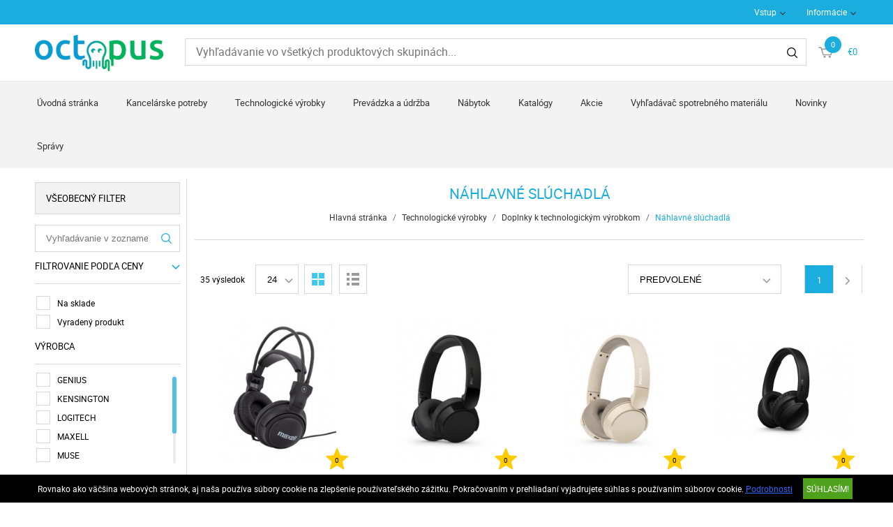

--- FILE ---
content_type: text/html; charset=UTF-8
request_url: https://abix.octopusoffice.sk/technologicke-vyrobky-1/doplnky-k-technologickym-vyrobkom-1765/nahlavne-sluchadla-1887
body_size: 14490
content:
<!DOCTYPE HTML>
<html lang="sk">
<head>
<title>Technologické výrobky | Doplnky k technologickým výrobkom | Náhlavné slúchadlá</title>
<meta http-equiv="Content-Type" content="text/html; charset=UTF-8">
<meta name="Robots" content="INDEX,FOLLOW">
<meta name="Revisit-After" content="3 days">
<meta name="Description" content="Náhlavné slúchadlá">
<meta name="Keywords" content="Technologické výrobky, Doplnky k technologickým výrobkom, Náhlavné slúchadlá, Náhlavné slúchadlá">
<base href="https://abix.octopusoffice.sk/">
<link rel="stylesheet" href="scripts/css/reset.css?v=51" type="text/css" media="all">
<link rel="stylesheet" href="scripts/css/fonts.css?v=51" type="text/css" media="all">
<link rel="stylesheet" href="scripts/css/global.css?v=51" type="text/css" media="all">
<link rel="stylesheet" href="upload_files/design/skins/1/skin.css?v=1637937448" type="text/css" media="all">
<link rel="stylesheet" href="upload_files/design_own/skins/skin.css?v=1642610830" type="text/css" media="all">
<link rel="stylesheet" href="scripts/css/responsive/resp_style.css?v=51" type="text/css" media="all">
<link rel="stylesheet" href="scripts/ext/slick/slick.css?v=51" type="text/css" media="all">
<link rel="stylesheet" href="scripts/ext/scrollbar-master/jquery.mCustomScrollbar.css?v=51" type="text/css" media="all">
<link rel="stylesheet" href="scripts/ext/jquery.tooltip/jquery-ui.min.css?v=51" type="text/css" media="all">
<link rel="stylesheet" href="scripts/ext/jquery.tooltip/jquery-ui.theme.min.css?v=51" type="text/css" media="all">
<link rel="stylesheet" href="scripts/ext/jquery.tooltip/jquery-ui.structure.min.css?v=51" type="text/css" media="all">
<link rel="stylesheet" href="scripts/ext/jquery/css/jquery.ui.slider.css?v=51" type="text/css" media="all">
<link rel="icon" href="upload_files/favicon_own/favicon-19012022174502.ico" type="image/x-icon" media="all">
<link rel="shortcut icon" href="upload_files/favicon_own/favicon-19012022174502.ico" type="image/x-icon" media="all">
<script src="scripts/ext/jquery/js/jquery.min.js?v=53" type="text/javascript"></script>
<script src="scripts/js/utils_jquery.js?v=53" type="text/javascript"></script>
<script src="scripts/js/utils_javascript.js?v=53" type="text/javascript"></script>
<script src="scripts/js/global.js?v=53" type="text/javascript"></script>
<script src="scripts/ext/scrollbar-master/jquery.mousewheel.min.js?v=53" type="text/javascript"></script>
<script src="scripts/ext/scrollbar-master/jquery.mCustomScrollbar.concat.min.js?v=53" type="text/javascript"></script>
<script src="scripts/ext/slick/slick.min.js?v=53" type="text/javascript"></script>
<script src="scripts/ext/jquery.tooltip/jquery-ui.min.js?v=53" type="text/javascript"></script>
<script src="scripts/ext/jquery/js/jquery.ui.core.min.js?v=53" type="text/javascript"></script>
<script src="scripts/ext/jquery/js/jquery.ui.widget.min.js?v=53" type="text/javascript"></script>
<script src="scripts/ext/jquery/js/jquery.ui.mouse.min.js?v=53" type="text/javascript"></script>
<script src="scripts/ext/jquery/js/jquery.ui.slider.min.js?v=53" type="text/javascript"></script>

<script>
window.dataLayer = window.dataLayer || [];
function gtag(){dataLayer.push(arguments);}

gtag('consent', 'default', {
    'ad_storage': 'denied',
    'ad_user_data': 'denied',
    'ad_personalization': 'denied',
    'analytics_storage': 'denied',
    'functionality_storage': 'denied',
    'personalization_storage': 'denied',
    'security_storage': 'granted'
});

function set_consent_managment(post_data, callback) {
    if (!post_data) {
        post_data = {'ajax_event': 'set_consent_managment', 'accept_all': true};
    } else if (typeof post_data === 'object') {
        post_data['ajax_event'] = 'set_consent_managment';
    } else {
        return false;
    }
    $.post('', post_data, function (resp) {
        if(resp){
            const resp_json = JSON.parse(resp); 
            const resp_json_consent_managment = (resp_json.consent_managment) ? JSON.parse(resp_json.consent_managment) : '';
            if(resp_json_consent_managment.ga !== undefined){
                gtag('consent', 'update', JSON.parse(resp_json_consent_managment.ga));
            }
        }
        if (typeof callback === 'function') {
            callback();
        }
    });
}
</script>

<style>.mCSB_buttonRight {background-image:url('upload_files/design/buttons/1/slider-product-to-right-default-20180921130201.png') !important;}.mCSB_buttonRight:hover {background-image:url('upload_files/design/buttons/1/slider-product-to-right-default-active-20180921130205.png') !important;}.mCSB_buttonLeft {background-image:url('upload_files/design/buttons/1/slider-product-to-left-default-20180921130144.png') !important;}.mCSB_buttonLeft:hover {background-image:url('upload_files/design/buttons/1/slider-product-to-left-default-active-20180921130147.png') !important;}.home_banners_split .slick-next {background-image:url('upload_files/design/buttons/1/slider-banner-to-right-default-20181105142029.png') !important;}.home_banners_split .slick-next:hover {background-image:url('upload_files/design/buttons/1/slider-banner-to-right-default-active-20181105142042.png') !important;}.home_banners_split .slick-prev {background-image:url('upload_files/design/buttons/1/slider-banner-to-left-default-20181105141940.png') !important;}.home_banners_split .slick-prev:hover {background-image:url('upload_files/design/buttons/1/slider-banner-to-left-default-active-20181105141947.png') !important;}.select-selected:after {background-image:url('upload_files/design/buttons/1/dropdown-down-20180928123159.png') !important;}.select-selected:hover:after {background-image:url('upload_files/design/buttons/1/dropdown-down-active-20180928123205.png') !important;}.top_menu .right_menu .dropdown_menus:after {background-image:url('upload_files/design/buttons/1/top-dropdown-default-20180921141606.png') !important;}.top_menu .right_menu .dropdown_menus:hover:after {background-image:url('upload_files/design/buttons/1/top-dropdown-default-active-20180921141610.png') !important;}</style>
<meta name="HandheldFriendly" content="true">
<meta name="MobileOptimized" content="320">
<meta name="viewport" content="width=device-width, initial-scale=1.0, minimum-scale=1.0, maximum-scale=1.0, user-scalable=no, shrink-to-fit=no">
<meta name="format-detection" content="telephone=no">
<script type="application/ld+json">[{"@context":"https:\/\/schema.org","@type":"BreadcrumbList","itemListElement":[{"@type":"ListItem","position":1,"name":"Technologick\u00e9 v\u00fdrobky","item":"https:\/\/abix.octopusoffice.sk\/technologicke-vyrobky-1\/"},{"@type":"ListItem","position":2,"name":"Doplnky k technologick\u00fdm v\u00fdrobkom","item":"https:\/\/abix.octopusoffice.sk\/technologicke-vyrobky-1\/doplnky-k-technologickym-vyrobkom-1765\/"},{"@type":"ListItem","position":3,"name":"N\u00e1hlavn\u00e9 sl\u00fachadl\u00e1","item":"https:\/\/abix.octopusoffice.sk\/technologicke-vyrobky-1\/doplnky-k-technologickym-vyrobkom-1765\/nahlavne-sluchadla-1887\/"}]}]</script><script type="application/ld+json">[{"@context":"https:\/\/schema.org","@type":"ItemList","itemListElement":[{"@context":"https:\/\/schema.org\/","@type":"Product","sku":"MXFHSB","gtin":"4902580719807","name":"N\u00e1hlavn\u00e9 sl\u00fachadl\u00e1, dr\u00f4tov\u00e9, MAXELL \"Home Studio\", \u010dierna","image":"https:\/\/abix.octopusoffice.sk\/upload_files\/products\/original_images\/mxfhsb.jpg","brand":{"@type":"Brand","name":"MAXELL","logo":"https:\/\/abix.octopusoffice.sk\/upload_files\/brands\/small\/s_maxell.jpg"},"offers":{"@type":"Offer","url":"https:\/\/abix.octopusoffice.sk\/technologicke-vyrobky-1\/doplnky-k-technologickym-vyrobkom-1765\/nahlavne-sluchadla-1887\/nahlavne-sluchadla-drotove-maxell-home-studio-cierna-58031.html","itemCondition":"https:\/\/schema.org\/NewCondition","availability":"https:\/\/schema.org\/InStock","price":23.22,"priceCurrency":"EUR","priceValidUntil":"2026-01-19"},"aggregateRating":[],"review":[]},{"@context":"https:\/\/schema.org\/","@type":"Product","sku":"PFH3209BK","gtin":"4895229139718","name":"N\u00e1hlavn\u00e9 sl\u00fachadl\u00e1, bezdr\u00f4tov\u00e9, Bluetooth 5.3, PHILIPS \"TAH3209\", \u010dierne","image":"https:\/\/abix.octopusoffice.sk\/upload_files\/products\/original_images\/pfh3209bk.jpg","brand":{"@type":"Brand","name":"PHILIPS","logo":"https:\/\/abix.octopusoffice.sk\/upload_files\/brands\/small\/s_philips.jpg"},"offers":{"@type":"Offer","url":"https:\/\/abix.octopusoffice.sk\/technologicke-vyrobky-1\/doplnky-k-technologickym-vyrobkom-1765\/nahlavne-sluchadla-1887\/nahlavne-sluchadla-bezdrotove-bluetooth-53-philips-tah3209-cierne-63079.html","itemCondition":"https:\/\/schema.org\/NewCondition","availability":"https:\/\/schema.org\/InStock","price":56.37,"priceCurrency":"EUR","priceValidUntil":"2026-01-19"},"aggregateRating":[],"review":[]},{"@context":"https:\/\/schema.org\/","@type":"Product","sku":"PFH3209BG","gtin":"4895229140622","name":"N\u00e1hlavn\u00e9 sl\u00fachadl\u00e1, bezdr\u00f4tov\u00e9, Bluetooth 5.3, PHILIPS \"TAH3209\", b\u00e9\u017eov\u00e9","image":"https:\/\/abix.octopusoffice.sk\/upload_files\/products\/original_images\/pfh3209bg.jpg","brand":{"@type":"Brand","name":"PHILIPS","logo":"https:\/\/abix.octopusoffice.sk\/upload_files\/brands\/small\/s_philips.jpg"},"offers":{"@type":"Offer","url":"https:\/\/abix.octopusoffice.sk\/technologicke-vyrobky-1\/doplnky-k-technologickym-vyrobkom-1765\/nahlavne-sluchadla-1887\/nahlavne-sluchadla-bezdrotove-bluetooth-53-philips-tah3209-bezove-63081.html","itemCondition":"https:\/\/schema.org\/NewCondition","availability":"https:\/\/schema.org\/InStock","price":56.37,"priceCurrency":"EUR","priceValidUntil":"2026-01-19"},"aggregateRating":[],"review":[]},{"@context":"https:\/\/schema.org\/","@type":"Product","sku":"PFH5209BK","gtin":"4895229142473","name":"N\u00e1hlavn\u00e9 sl\u00fachadl\u00e1, bezdr\u00f4tov\u00e9, Bluetooth 5.3, PHILIPS \"TAH5209\", \u010dierna","image":"https:\/\/abix.octopusoffice.sk\/upload_files\/products\/original_images\/pfh5209bk.jpg","brand":{"@type":"Brand","name":"PHILIPS","logo":"https:\/\/abix.octopusoffice.sk\/upload_files\/brands\/small\/s_philips.jpg"},"offers":{"@type":"Offer","url":"https:\/\/abix.octopusoffice.sk\/technologicke-vyrobky-1\/doplnky-k-technologickym-vyrobkom-1765\/nahlavne-sluchadla-1887\/nahlavne-sluchadla-bezdrotove-bluetooth-53-philips-tah5209-cierna-63085.html","itemCondition":"https:\/\/schema.org\/NewCondition","availability":"https:\/\/schema.org\/InStock","price":100.38,"priceCurrency":"EUR","priceValidUntil":"2026-01-19"},"aggregateRating":[],"review":[]},{"@context":"https:\/\/schema.org\/","@type":"Product","sku":"PFH5209WT","gtin":"4895229142480","name":"N\u00e1hlavn\u00e9 sl\u00fachadl\u00e1, bezdr\u00f4tov\u00e9, Bluetooth 5.3, PHILIPS \"TAH5209\", biela","image":"https:\/\/abix.octopusoffice.sk\/upload_files\/products\/original_images\/pfh5209wt.jpg","brand":{"@type":"Brand","name":"PHILIPS","logo":"https:\/\/abix.octopusoffice.sk\/upload_files\/brands\/small\/s_philips.jpg"},"offers":{"@type":"Offer","url":"https:\/\/abix.octopusoffice.sk\/technologicke-vyrobky-1\/doplnky-k-technologickym-vyrobkom-1765\/nahlavne-sluchadla-1887\/nahlavne-sluchadla-bezdrotove-bluetooth-53-philips-tah5209-biela-63087.html","itemCondition":"https:\/\/schema.org\/NewCondition","availability":"https:\/\/schema.org\/InStock","price":100.38,"priceCurrency":"EUR","priceValidUntil":"2026-01-19"},"aggregateRating":[],"review":[]},{"@context":"https:\/\/schema.org\/","@type":"Product","sku":"MXFBT52B","gtin":"025215502750","name":"N\u00e1hlavn\u00e9 sl\u00fachadl\u00e1, bezdr\u00f4tov\u00e9, Bluetooth, s mikrof\u00f3nom, MAXELL \"B-52\", \u010dierna","image":"https:\/\/abix.octopusoffice.sk\/upload_files\/products\/original_images\/mxfbt52b.jpg","brand":{"@type":"Brand","name":"MAXELL","logo":"https:\/\/abix.octopusoffice.sk\/upload_files\/brands\/small\/s_maxell.jpg"},"offers":{"@type":"Offer","url":"https:\/\/abix.octopusoffice.sk\/technologicke-vyrobky-1\/doplnky-k-technologickym-vyrobkom-1765\/nahlavne-sluchadla-1887\/nahlavne-sluchadla-bezdrotove-bluetooth-s-mikrofonom-maxell-b-52-cierna-58029.html","itemCondition":"https:\/\/schema.org\/NewCondition","availability":"https:\/\/schema.org\/InStock","price":45.72,"priceCurrency":"EUR","priceValidUntil":"2026-01-19"},"aggregateRating":[],"review":[]},{"@context":"https:\/\/schema.org\/","@type":"Product","sku":"MXFBT52W","gtin":"25215502767","name":"N\u00e1hlavn\u00e9 sl\u00fachadl\u00e1, bezdr\u00f4tov\u00e9, Bluetooth, s mikrof\u00f3nom, MAXELL \"B-52\", biela","image":"https:\/\/abix.octopusoffice.sk\/upload_files\/products\/original_images\/mxfbt52w.jpg","brand":{"@type":"Brand","name":"MAXELL","logo":"https:\/\/abix.octopusoffice.sk\/upload_files\/brands\/small\/s_maxell.jpg"},"offers":{"@type":"Offer","url":"https:\/\/abix.octopusoffice.sk\/technologicke-vyrobky-1\/doplnky-k-technologickym-vyrobkom-1765\/nahlavne-sluchadla-1887\/nahlavne-sluchadla-bezdrotove-bluetooth-s-mikrofonom-maxell-b-52-biela-58027.html","itemCondition":"https:\/\/schema.org\/NewCondition","availability":"https:\/\/schema.org\/InStock","price":45.72,"priceCurrency":"EUR","priceValidUntil":"2026-01-19"},"aggregateRating":[],"review":[]},{"@context":"https:\/\/schema.org\/","@type":"Product","sku":"MXFBT13B","gtin":"4902580787899","name":"N\u00e1hlavn\u00e9 sl\u00fachadl\u00e1, bezdr\u00f4tov\u00e9, Bluetooth 5.1, s mikrof\u00f3nom, MAXELL \"Bass 13 BT\", \u010dierna","image":"https:\/\/abix.octopusoffice.sk\/upload_files\/products\/original_images\/mxfbt13b.jpg","brand":{"@type":"Brand","name":"MAXELL","logo":"https:\/\/abix.octopusoffice.sk\/upload_files\/brands\/small\/s_maxell.jpg"},"offers":{"@type":"Offer","url":"https:\/\/abix.octopusoffice.sk\/technologicke-vyrobky-1\/doplnky-k-technologickym-vyrobkom-1765\/nahlavne-sluchadla-1887\/nahlavne-sluchadla-bezdrotove-bluetooth-51-s-mikrofonom-maxell-bass-13-bt-cierna-58021.html","itemCondition":"https:\/\/schema.org\/NewCondition","availability":"https:\/\/schema.org\/InStock","price":21.76,"priceCurrency":"EUR","priceValidUntil":"2026-01-19"},"aggregateRating":[],"review":[]},{"@context":"https:\/\/schema.org\/","@type":"Product","sku":"MXFBT350LY","gtin":"25215502859","name":"N\u00e1hlavn\u00e9 sl\u00fachadl\u00e1, detsk\u00fd rozmer, bezdr\u00f4tov\u00e9, Bluetooth, s mikrof\u00f3nom, MAXELL \"HP-BT350\", fialov\u00e1-\u017elt\u00e1","image":"https:\/\/abix.octopusoffice.sk\/upload_files\/products\/original_images\/mxfbt350ly.jpg","brand":{"@type":"Brand","name":"MAXELL","logo":"https:\/\/abix.octopusoffice.sk\/upload_files\/brands\/small\/s_maxell.jpg"},"offers":{"@type":"Offer","url":"https:\/\/abix.octopusoffice.sk\/technologicke-vyrobky-1\/doplnky-k-technologickym-vyrobkom-1765\/nahlavne-sluchadla-1887\/nahlavne-sluchadla-detsky-rozmer-bezdrotove-bluetooth-s-mikrofonom-maxell-hp-bt350-fialova-zlta-58023.html","itemCondition":"https:\/\/schema.org\/NewCondition","availability":"https:\/\/schema.org\/InStock","price":26.849999999999998,"priceCurrency":"EUR","priceValidUntil":"2026-01-19"},"aggregateRating":[],"review":[]},{"@context":"https:\/\/schema.org\/","@type":"Product","sku":"MXFBT350BLR","gtin":"25215502842","name":"N\u00e1hlavn\u00e9 sl\u00fachadl\u00e1, detsk\u00fd rozmer, bezdr\u00f4tov\u00e9, Bluetooth, s mikrof\u00f3nom, MAXELL \"HP-BT350\", modr\u00e1-\u010derven\u00e1","image":"https:\/\/abix.octopusoffice.sk\/upload_files\/products\/original_images\/mxfbt350blr.jpg","brand":{"@type":"Brand","name":"MAXELL","logo":"https:\/\/abix.octopusoffice.sk\/upload_files\/brands\/small\/s_maxell.jpg"},"offers":{"@type":"Offer","url":"https:\/\/abix.octopusoffice.sk\/technologicke-vyrobky-1\/doplnky-k-technologickym-vyrobkom-1765\/nahlavne-sluchadla-1887\/nahlavne-sluchadla-detsky-rozmer-bezdrotove-bluetooth-s-mikrofonom-maxell-hp-bt350-modra-cervena-58025.html","itemCondition":"https:\/\/schema.org\/NewCondition","availability":"https:\/\/schema.org\/InStock","price":26.849999999999998,"priceCurrency":"EUR","priceValidUntil":"2026-01-19"},"aggregateRating":[],"review":[]},{"@context":"https:\/\/schema.org\/","@type":"Product","sku":"GEFH400A","gtin":"4710268238089","name":"N\u00e1hlavn\u00e9 sl\u00fachadl\u00e1, mikrof\u00f3n, s ovl\u00e1dan\u00edm hlasitosti, GENIUS \"HS-400A\", \u010dierna","image":"https:\/\/abix.octopusoffice.sk\/upload_files\/products\/original_images\/gefh400a.jpg","brand":{"@type":"Brand","name":"GENIUS","logo":"https:\/\/abix.octopusoffice.sk\/upload_files\/brands\/small\/s_genius.jpg"},"offers":{"@type":"Offer","url":"https:\/\/abix.octopusoffice.sk\/technologicke-vyrobky-1\/doplnky-k-technologickym-vyrobkom-1765\/nahlavne-sluchadla-1887\/nahlavne-sluchadla-mikrofon-s-ovladanim-hlasitosti-genius-hs-400a-cierna-33331.html","itemCondition":"https:\/\/schema.org\/NewCondition","availability":"https:\/\/schema.org\/InStock","price":12.68,"priceCurrency":"EUR","priceValidUntil":"2026-01-19"},"aggregateRating":[],"review":[]},{"@context":"https:\/\/schema.org\/","@type":"Product","sku":"GEFHM600","gtin":"4710268256571","name":"Sl\u00fachadl\u00e1, hern\u00e9, s mikrof\u00f3nom, ovl\u00e1danie hlasitosti, vibra\u010dn\u00e9, GENIUS \"HS-G600V\"","image":"https:\/\/abix.octopusoffice.sk\/upload_files\/products\/original_images\/gefhm600.jpg","brand":{"@type":"Brand","name":"GENIUS","logo":"https:\/\/abix.octopusoffice.sk\/upload_files\/brands\/small\/s_genius.jpg"},"offers":{"@type":"Offer","url":"https:\/\/abix.octopusoffice.sk\/technologicke-vyrobky-1\/doplnky-k-technologickym-vyrobkom-1765\/nahlavne-sluchadla-1887\/sluchadla-herne-s-mikrofonom-ovladanie-hlasitosti-vibracne-genius-hs-g600v-34285.html","itemCondition":"https:\/\/schema.org\/NewCondition","availability":"https:\/\/schema.org\/InStock","price":26.54,"priceCurrency":"EUR","priceValidUntil":"2026-01-19"},"aggregateRating":[],"review":[]},{"@context":"https:\/\/schema.org\/","@type":"Product","sku":"GEFHM02B","gtin":"4710268804703","name":"N\u00e1hlavn\u00e9 sl\u00fachadl\u00e1 s mikrof\u00f3nom, GENIUS \"HS-02B\"","image":"https:\/\/abix.octopusoffice.sk\/upload_files\/products\/original_images\/gefhm02b.jpg","brand":{"@type":"Brand","name":"GENIUS","logo":"https:\/\/abix.octopusoffice.sk\/upload_files\/brands\/small\/s_genius.jpg"},"offers":{"@type":"Offer","url":"https:\/\/abix.octopusoffice.sk\/technologicke-vyrobky-1\/doplnky-k-technologickym-vyrobkom-1765\/nahlavne-sluchadla-1887\/nahlavne-sluchadla-s-mikrofonom-genius-hs-02b-32999.html","itemCondition":"https:\/\/schema.org\/NewCondition","availability":"https:\/\/schema.org\/InStock","price":5.84,"priceCurrency":"EUR","priceValidUntil":"2026-01-19"},"aggregateRating":[],"review":[]},{"@context":"https:\/\/schema.org\/","@type":"Product","sku":"GEFHM200","gtin":"4710268247531","name":"Sl\u00fachadl\u00e1, s mikrof\u00f3nom, GENIUS \"HS-M200C\"","image":"https:\/\/abix.octopusoffice.sk\/upload_files\/products\/original_images\/gefhm200.jpg","brand":{"@type":"Brand","name":"GENIUS","logo":"https:\/\/abix.octopusoffice.sk\/upload_files\/brands\/small\/s_genius.jpg"},"offers":{"@type":"Offer","url":"https:\/\/abix.octopusoffice.sk\/technologicke-vyrobky-1\/doplnky-k-technologickym-vyrobkom-1765\/nahlavne-sluchadla-1887\/sluchadla-s-mikrofonom-genius-hs-m200c-34459.html","itemCondition":"https:\/\/schema.org\/NewCondition","availability":"https:\/\/schema.org\/OutOfStock","price":5.84,"priceCurrency":"EUR","priceValidUntil":"2026-01-19"},"aggregateRating":[],"review":[]},{"@context":"https:\/\/schema.org\/","@type":"Product","sku":"TR24990","gtin":"8713439249903","name":"Sl\u00fachadl\u00e1, s mikrof\u00f3nom, gaming, TRUST \"GXT415 Zirox\", \u010dierna","image":"https:\/\/abix.octopusoffice.sk\/upload_files\/products\/original_images\/tr24990.jpg","brand":{"@type":"Brand","name":"TRUST","logo":"https:\/\/abix.octopusoffice.sk\/upload_files\/brands\/small\/s_trust.jpg"},"offers":{"@type":"Offer","url":"https:\/\/abix.octopusoffice.sk\/technologicke-vyrobky-1\/doplnky-k-technologickym-vyrobkom-1765\/nahlavne-sluchadla-1887\/sluchadla-s-mikrofonom-gaming-trust-gxt415-zirox-cierna-59153.html","itemCondition":"https:\/\/schema.org\/NewCondition","availability":"https:\/\/schema.org\/InStock","price":25.810000000000002,"priceCurrency":"EUR","priceValidUntil":"2026-01-19"},"aggregateRating":[],"review":[]},{"@context":"https:\/\/schema.org\/","@type":"Product","sku":"TR25147","gtin":"8713439251470","name":"Sl\u00fachadl\u00e1, s mikrof\u00f3nom, gaming, TRUST \"GXT415 Zirox\", biela","image":"https:\/\/abix.octopusoffice.sk\/upload_files\/products\/original_images\/tr25147.jpg","brand":{"@type":"Brand","name":"TRUST","logo":"https:\/\/abix.octopusoffice.sk\/upload_files\/brands\/small\/s_trust.jpg"},"offers":{"@type":"Offer","url":"https:\/\/abix.octopusoffice.sk\/technologicke-vyrobky-1\/doplnky-k-technologickym-vyrobkom-1765\/nahlavne-sluchadla-1887\/sluchadla-s-mikrofonom-gaming-trust-gxt415-zirox-biela-59155.html","itemCondition":"https:\/\/schema.org\/NewCondition","availability":"https:\/\/schema.org\/OutOfStock","price":25.810000000000002,"priceCurrency":"EUR","priceValidUntil":"2026-01-19"},"aggregateRating":[],"review":[]},{"@context":"https:\/\/schema.org\/","@type":"Product","sku":"UFMOV03","gtin":"3760170883373","name":"N\u00e1hlavn\u00e9 sl\u00fachadl\u00e1, s mikrof\u00f3nom, Bluetooth, URBAN FACTORY \"Movee\"","image":"https:\/\/abix.octopusoffice.sk\/upload_files\/products\/original_images\/ufmov03.jpg","brand":{"@type":"Brand","name":"URBAN FACTORY","logo":"https:\/\/abix.octopusoffice.sk\/upload_files\/brands\/small\/s_urban20factory.jpg"},"offers":{"@type":"Offer","url":"https:\/\/abix.octopusoffice.sk\/technologicke-vyrobky-1\/doplnky-k-technologickym-vyrobkom-1765\/nahlavne-sluchadla-1887\/nahlavne-sluchadla-s-mikrofonom-bluetooth-urban-factory-movee-57833.html","itemCondition":"https:\/\/schema.org\/NewCondition","availability":"https:\/\/schema.org\/InStock","price":25.939999999999998,"priceCurrency":"EUR","priceValidUntil":"2026-01-19"},"aggregateRating":[],"review":[]},{"@context":"https:\/\/schema.org\/","@type":"Product","sku":"BME83452","gtin":"85896834526","name":"N\u00e1hlavn\u00e9 sl\u00fachadl\u00e1, bezdr\u00f4tov\u00e9, s mikrof\u00f3nom, Bluetooth, KENSINGTON \"H3000\", \u010dierna","image":"https:\/\/abix.octopusoffice.sk\/upload_files\/products\/original_images\/bme83452.jpg","brand":{"@type":"Brand","name":"KENSINGTON","logo":"https:\/\/abix.octopusoffice.sk\/upload_files\/brands\/small\/s_kensington.jpg"},"offers":{"@type":"Offer","url":"https:\/\/abix.octopusoffice.sk\/technologicke-vyrobky-1\/doplnky-k-technologickym-vyrobkom-1765\/nahlavne-sluchadla-1887\/nahlavne-sluchadla-bezdrotove-s-mikrofonom-bluetooth-kensington-h3000-cierna-59019.html","itemCondition":"https:\/\/schema.org\/NewCondition","availability":"https:\/\/schema.org\/OutOfStock","price":264.89,"priceCurrency":"EUR","priceValidUntil":"2026-01-19"},"aggregateRating":[],"review":[]},{"@context":"https:\/\/schema.org\/","@type":"Product","sku":"SHM295ANC","gtin":"3700460209254","name":"N\u00e1hlavn\u00e9 sl\u00fachadl\u00e1, s mikrof\u00f3nom, Bluetooth, MUSE \"M-295 ANC\"","image":"https:\/\/abix.octopusoffice.sk\/upload_files\/products\/original_images\/shm295anc.jpg","brand":{"@type":"Brand","name":"MUSE","logo":"https:\/\/abix.octopusoffice.sk\/upload_files\/brands\/small\/s_muse.jpg"},"offers":{"@type":"Offer","url":"https:\/\/abix.octopusoffice.sk\/technologicke-vyrobky-1\/doplnky-k-technologickym-vyrobkom-1765\/nahlavne-sluchadla-1887\/nahlavne-sluchadla-s-mikrofonom-bluetooth-muse-m-295-anc-59685.html","itemCondition":"https:\/\/schema.org\/NewCondition","availability":"https:\/\/schema.org\/InStock","price":73.57000000000001,"priceCurrency":"EUR","priceValidUntil":"2026-01-19"},"aggregateRating":[],"review":[]},{"@context":"https:\/\/schema.org\/","@type":"Product","sku":"TR24992","gtin":"8713439249927","name":"Sl\u00fachadl\u00e1, s mikrof\u00f3nom, gaming, TRUST \"GXT415 Zirox\", ru\u017eov\u00e1","image":"https:\/\/abix.octopusoffice.sk\/upload_files\/products\/original_images\/tr24992.jpg","brand":{"@type":"Brand","name":"TRUST","logo":"https:\/\/abix.octopusoffice.sk\/upload_files\/brands\/small\/s_trust.jpg"},"offers":{"@type":"Offer","url":"https:\/\/abix.octopusoffice.sk\/technologicke-vyrobky-1\/doplnky-k-technologickym-vyrobkom-1765\/nahlavne-sluchadla-1887\/sluchadla-s-mikrofonom-gaming-trust-gxt415-zirox-ruzova-59205.html","itemCondition":"https:\/\/schema.org\/NewCondition","availability":"https:\/\/schema.org\/OutOfStock","price":25.810000000000002,"priceCurrency":"EUR","priceValidUntil":"2026-01-19"},"aggregateRating":[],"review":[]},{"@context":"https:\/\/schema.org\/","@type":"Product","sku":"LGFH390","gtin":"2321ME01VQQ9","name":"Sl\u00fachadl\u00e1, \"H390\", stereo, USB ","image":"https:\/\/abix.octopusoffice.sk\/upload_files\/products\/original_images\/lgfh390.jpg","brand":{"@type":"Brand","name":"LOGITECH","logo":"https:\/\/abix.octopusoffice.sk\/upload_files\/brands\/small\/s_logitech.jpg"},"offers":{"@type":"Offer","url":"https:\/\/abix.octopusoffice.sk\/technologicke-vyrobky-1\/doplnky-k-technologickym-vyrobkom-1765\/nahlavne-sluchadla-1887\/sluchadla-h390-stereo-usb-49015.html","itemCondition":"https:\/\/schema.org\/NewCondition","availability":"https:\/\/schema.org\/InStock","price":38.24,"priceCurrency":"EUR","priceValidUntil":"2026-01-19"},"aggregateRating":[],"review":[]},{"@context":"https:\/\/schema.org\/","@type":"Product","sku":"LGFH110","gtin":"5715063357811","name":"N\u00e1hlavn\u00e9 sl\u00fachadl\u00e1, s mikrof\u00f3nom, LOGITECH \"H110\", siv\u00e1","image":"https:\/\/abix.octopusoffice.sk\/upload_files\/products\/original_images\/lgfh110.jpg","brand":{"@type":"Brand","name":"LOGITECH","logo":"https:\/\/abix.octopusoffice.sk\/upload_files\/brands\/small\/s_logitech.jpg"},"offers":{"@type":"Offer","url":"https:\/\/abix.octopusoffice.sk\/technologicke-vyrobky-1\/doplnky-k-technologickym-vyrobkom-1765\/nahlavne-sluchadla-1887\/nahlavne-sluchadla-s-mikrofonom-logitech-h110-siva-32789.html","itemCondition":"https:\/\/schema.org\/NewCondition","availability":"https:\/\/schema.org\/InStock","price":16.69,"priceCurrency":"EUR","priceValidUntil":"2026-01-19"},"aggregateRating":[],"review":[]},{"@context":"https:\/\/schema.org\/","@type":"Product","sku":"LGFH340","gtin":"50992060388417","name":"Sl\u00fachadl\u00e1, stereo, s mikrof\u00f3nom, LOGITECH \"H340\"","image":"https:\/\/abix.octopusoffice.sk\/upload_files\/products\/original_images\/lgfh340.jpg","brand":{"@type":"Brand","name":"LOGITECH","logo":"https:\/\/abix.octopusoffice.sk\/upload_files\/brands\/small\/s_logitech.jpg"},"offers":{"@type":"Offer","url":"https:\/\/abix.octopusoffice.sk\/technologicke-vyrobky-1\/doplnky-k-technologickym-vyrobkom-1765\/nahlavne-sluchadla-1887\/sluchadla-stereo-s-mikrofonom-logitech-h340-49019.html","itemCondition":"https:\/\/schema.org\/NewCondition","availability":"https:\/\/schema.org\/InStock","price":35.35,"priceCurrency":"EUR","priceValidUntil":"2026-01-19"},"aggregateRating":[],"review":[]},{"@context":"https:\/\/schema.org\/","@type":"Product","sku":"LGFH540","gtin":"981","name":"Sl\u00fachadl\u00e1, stereo, s mikrof\u00f3nom, LOGITECH \"H540\"","image":"https:\/\/abix.octopusoffice.sk\/upload_files\/products\/original_images\/lgfh540.jpg","brand":{"@type":"Brand","name":"LOGITECH","logo":"https:\/\/abix.octopusoffice.sk\/upload_files\/brands\/small\/s_logitech.jpg"},"offers":{"@type":"Offer","url":"https:\/\/abix.octopusoffice.sk\/technologicke-vyrobky-1\/doplnky-k-technologickym-vyrobkom-1765\/nahlavne-sluchadla-1887\/sluchadla-stereo-s-mikrofonom-logitech-h540-49021.html","itemCondition":"https:\/\/schema.org\/NewCondition","availability":"https:\/\/schema.org\/OutOfStock","price":51.38,"priceCurrency":"EUR","priceValidUntil":"2026-01-19"},"aggregateRating":[],"review":[]}]}]</script>
<meta property="og:site_name" content="Octopus SK s. r. o."><meta property="og:title" content="Technologické výrobky | Doplnky k technologickým výrobkom | Náhlavné slúchadlá"><meta property="og:url" content="https://abix.octopusoffice.sk/technologicke-vyrobky-1/doplnky-k-technologickym-vyrobkom-1765/nahlavne-sluchadla-1887"><meta property="og:image" content="https://abix.octopusoffice.sk/upload_files/categories/small/s_tkfe.jpg"><meta property="og:type" content="website"><link rel="image_src" href="https://abix.octopusoffice.sk/upload_files/categories/small/s_tkfe.jpg">


<script async src="https://www.googletagmanager.com/gtag/js?id=G-XMJPRDG4EP"></script>
<script>
  window.dataLayer = window.dataLayer || [];
  function gtag(){dataLayer.push(arguments);}
  gtag('js', new Date());

  gtag('config', 'G-XMJPRDG4EP');
</script>

</head>

<body>
<div class="page" id="page_skin">
<header class="floating">
<div class="minicartcoveroverlay"></div><nav class="top_menu nomerge">
<div class="row clearfix">
<ul class="left_menu">
</ul><ul class="right_menu"><li><a id="topline_sign_in" class="header_sign_in_open dropdown_menus"  title="Vstup" mobile="">Vstup</a><div id="sign_in_form_container"></div><div class="signincoveroverlay"></div></li><li><a title="Informácie" class="dropdown_menus dropdown_menus_open" mobile="">Informácie</a><div class="submenu"><ul><li><a href="informacie/morbi-mollis-eget-felis" title="O nás">O nás</a></li></ul></div></li></ul>
</div>
</nav>
<div class="header_mid">
<div class="row">
<a class="logo" href="https://abix.octopusoffice.sk/"><img src="upload_files/logo_own/website_octopus1-27092021151754.png" title="Octopus SK s. r. o."></a>

<div class="search large">
<input type="text" name="search" id="search" data-char_check='[{"char_nr":"3","content":"H\u013eadan\u00fd v\u00fdraz mus\u00ed obsahova\u0165 najmenej 3 znakov!","title":"Pozor!","button_ok":"OK"}]' data-search_url="vyhladavanie?search_keywords=" placeholder="Vyhľadávanie vo všetkých produktových skupinách...">
<div type="submit" class="search_button"><span class="custom_button_webshop "><img class="custom_button_img" src="upload_files/design/buttons/1/search-top-default-20180928123453.png" alt="Vyhľadávať"><img class="custom_button_img_active" src="upload_files/design/buttons/1/search-top-default-active-20180928123459.png" alt="Vyhľadávať" title="" data-tooltip-content="Vyhľadávať"></span></div><div class="searchbox s_keywords"></div><div class="bbbg"></div></div>

<div class="hamburger_menu_button">
<div id="hmb_icon"></div>
</div>
<div class="cart_toggle">
<span class="minicart_cart_icon_outer"><span class="cart_icon">
<span class="custom_button_webshop "><img class="custom_button_img" src="upload_files/design/buttons/1/to-cart-20180928141419.png" alt="Do košíka"><img class="custom_button_img_active" src="upload_files/design/buttons/1/to-cart-active-20180928123541.png" alt="Do košíka" title="" data-tooltip-content="Do košíka"></span><span id="cart-item-counter">0</span></span>
</span><span class="minicart_cart_value_outer"><span class="cart_sum_value">
<span>€0</span></span>
</span><div id="minicart_product_box_outer"><div class="minicart_product_box_container"><div class="minicart_buttons_container"><a class="default_button minicart_shopping_cart_button" href="odoslat-objednavku">K obsahu košíka</a></div><span class="minicart_title minicart_separator">Váš košík je prázdny!<br>Vyberte požadovaný tovar a vložte ho do košíka!</span><div id="highlights_outer_container minicart" class="highlights_outer_container minicart"></div></div></div></div>

</div>
</div>
<div class="categories_menu horizontal clearfix">
<div class="categories_menu_inner">
<ul class="left_menu">
<li class="first_floor "><a class="main_link" href="https://abix.octopusoffice.sk/" title="Úvodná stránka">Úvodná stránka</a></li><li class="first_floor has_dropdown " data-id="229"><a class="main_link" href="kancelarske-potreby-229" title="Kancelárske potreby"><span class="categories_menu_first_floor_main_link_icon"><img src="upload_files/design/skins/1/skin_elements/has-dropdown-left-side-menu-20190620110318.png"></span>Kancelárske potreby</a><div class="category_dropdown"><div class="category_dropdown_product_rec_storage" style="display:none;"></div><ul><li class=" active_ajax" data-id="1541"><a href="kancelarske-potreby-229/kancelarsky-papier-1541" title="Kancelársky papier">Kancelársky papier</a></li><li class=" active_ajax" data-id="681"><a href="kancelarske-potreby-229/zakladanie-a-archivacia-681" title="Zakladanie a archivácia">Zakladanie a archivácia</a></li><li class=" active_ajax" data-id="2065"><a href="kancelarske-potreby-229/pisacie-potreby-2065" title="Písacie potreby">Písacie potreby</a></li><li class=" active_ajax" data-id="963"><a href="kancelarske-potreby-229/korekcia-a-lepenie-963" title="Korekcia a lepenie">Korekcia a lepenie</a></li><li class=" active_ajax" data-id="559"><a href="kancelarske-potreby-229/kancelarske-doplnky-559" title="Kancelárske doplnky">Kancelárske doplnky</a></li><li class=" active_ajax" data-id="423"><a href="kancelarske-potreby-229/male-kancelarske-zariadenia-423" title="Malé kancelárske zariadenia">Malé kancelárske zariadenia</a></li><li class=" active_ajax" data-id="231"><a href="kancelarske-potreby-229/balenie-a-odkladanie-231" title="Balenie a odkladanie">Balenie a odkladanie</a></li><li class=" active_ajax" data-id="297"><a href="kancelarske-potreby-229/kreativne-a-hobby-vyrobky-297" title="Kreatívne a hobby výrobky">Kreatívne a hobby výrobky</a></li><li class=" active_ajax" data-id="829"><a href="kancelarske-potreby-229/skolske-pomocky-829" title="Školské pomôcky">Školské pomôcky</a></li><li class=" active_ajax" data-id="2"><a href="kancelarske-potreby-229/tlaciva-2" title="Tlačivá">Tlačivá</a></li></ul><div class="category_dropdown_product_rec"></div></div></li><li class="first_floor has_dropdown active opened_sidekick" data-id="1"><a class="main_link" href="technologicke-vyrobky-1" title="Technologické výrobky"><span class="categories_menu_first_floor_main_link_icon"><img src="upload_files/design/skins/1/skin_elements/has-dropdown-left-side-menu-20190620110318.png"></span>Technologické výrobky</a><div class="category_dropdown"><div class="category_dropdown_product_rec_storage" style="display:none;"></div><ul><li class=" active_ajax" data-id="867"><a href="technologicke-vyrobky-1/kancelarska-technika-867" title="Kancelárska technika">Kancelárska technika</a></li><li class=" active_ajax" data-id="1317"><a href="technologicke-vyrobky-1/spotrebny-material-k-tlaciarnam-1317" title="Spotrebný materiál k tlačiarňam">Spotrebný materiál k tlačiarňam</a></li><li class=" active_ajax" data-id="2491"><a href="technologicke-vyrobky-1/technologicke-vyrobky-2491" title="Technologické výrobky">Technologické výrobky</a></li><li class=" active_ajax" data-id="2511"><a href="technologicke-vyrobky-1/zabavna-elektronika-2511" title="Zábavná elektronika">Zábavná elektronika</a></li><li class=" active active_ajax" data-id="1765"><a href="technologicke-vyrobky-1/doplnky-k-technologickym-vyrobkom-1765" title="Doplnky k technologickým výrobkom">Doplnky k technologickým výrobkom</a></li><li class=" active_ajax" data-id="3"><a href="technologicke-vyrobky-1/datove-nosice-3" title="Dátové nosiče">Dátové nosiče</a></li><li class=" active_ajax" data-id="2211"><a href="technologicke-vyrobky-1/prezentacia-2211" title="Prezentácia">Prezentácia</a></li></ul><div class="category_dropdown_product_rec"></div></div></li><li class="first_floor has_dropdown " data-id="327"><a class="main_link" href="prevadzka-a-udrzba-327" title="Prevádzka a údržba"><span class="categories_menu_first_floor_main_link_icon"><img src="upload_files/design/skins/1/skin_elements/has-dropdown-left-side-menu-20190620110318.png"></span>Prevádzka a údržba</a><div class="category_dropdown"><div class="category_dropdown_product_rec_storage" style="display:none;"></div><ul><li class=" active_ajax" data-id="1015"><a href="prevadzka-a-udrzba-327/kuchynske-vyrobky-1015" title="Kuchynské výrobky">Kuchynské výrobky</a></li><li class=" active_ajax" data-id="329"><a href="prevadzka-a-udrzba-327/hygienicke-potreby-329" title="Hygienické potreby">Hygienické potreby</a></li><li class=" active_ajax" data-id="1141"><a href="prevadzka-a-udrzba-327/prevadzka-a-udrzba-1141" title="Prevádzka a údržba">Prevádzka a údržba</a></li><li class=" active_ajax" data-id="1269"><a href="prevadzka-a-udrzba-327/pracovne-pomocky-1269" title="Pracovné pomôcky">Pracovné pomôcky</a></li><li class=" active_ajax" data-id="1745"><a href="prevadzka-a-udrzba-327/darcekove-predmety-a-party-vyrobky-1745" title="Darčekové predmety a párty výrobky">Darčekové predmety a párty výrobky</a></li></ul><div class="category_dropdown_product_rec"></div></div></li><li class="first_floor has_dropdown " data-id="159"><a class="main_link" href="nabytok-159" title="Nábytok"><span class="categories_menu_first_floor_main_link_icon"><img src="upload_files/design/skins/1/skin_elements/has-dropdown-left-side-menu-20190620110318.png"></span>Nábytok</a><div class="category_dropdown"><div class="category_dropdown_product_rec_storage" style="display:none;"></div><ul><li class=" active_ajax" data-id="161"><a href="nabytok-159/kancelarsky-nabytok-161" title="Kancelársky nábytok">Kancelársky nábytok</a></li><li class=" active_ajax" data-id="383"><a href="nabytok-159/nabytok-a-dekoracia-do-kancelarie-383" title="Nábytok a dekorácia do kancelárie">Nábytok a dekorácia do kancelárie</a></li></ul><div class="category_dropdown_product_rec"></div></div></li><li class="first_floor has_dropdown " data-id="2394"><a class="main_link" href="katalogy-2394" title="Katalógy"><span class="categories_menu_first_floor_main_link_icon"><img src="upload_files/design/skins/1/skin_elements/has-dropdown-left-side-menu-20190620110318.png"></span>Katalógy</a><div class="category_dropdown"><div class="category_dropdown_product_rec_storage" style="display:none;"></div><ul><li class=" active_ajax" data-id="2417"><a href="katalogy-2394/pos-a-ine-marketingove-materialy-2417" title="POS a iné marketingové materiály">POS a iné marketingové materiály</a></li></ul><div class="category_dropdown_product_rec"></div></div></li><li class="first_floor "><a class="main_link" href="akcio" title="Akcie">Akcie</a></li><li class="first_floor "><a class="main_link" href="vyhladavac-spotrebneho-materialu" title="Vyhľadávač spotrebného materiálu">Vyhľadávač spotrebného materiálu</a></li><li class="first_floor "><a class="main_link" href="novinky" title="Novinky">Novinky</a></li><li class="first_floor "><a class="main_link" href="spravy" title="Správy">Správy</a></li></ul>
</div>
</div>
</header>
<div class="page_content_outer"><div id="hmb_menu_container" class="page_content_inner_left_side" is_mobile="" is_tablet=""></div>
<div class="page_content_inner">

<div id="products_compare_floatingbox_container"></div><div class="page_content_inner_left_side"><div id="left_filter_in_out_button"><div class="equalizer"></div></div>
<div id="product_list_filter_container" data-filter-def-url="https://abix.octopusoffice.sk/technologicke-vyrobky-1/doplnky-k-technologickym-vyrobkom-1765/nahlavne-sluchadla-1887"><div class="filter_group general"><div class="filter_group_label">Všeobecný filter</div><div class="filter_group_block"><div class="filter_element text"><div class="text_filter_block" data-text-filter-active="0"><input type="text" name="f_search" value="" class="text_filter_input" placeholder="Vyhľadávanie v zozname..."><span class="text_filter_button"><img src="upload_files/design/skins/1/skin_elements/text-filter-search-icon-20190227170350.png" alt="" title=""></span></div></div></div><div class="filter_group_block"><div class="filter_group_block_label filter_category_button" title="" data-tooltip-content="Kliknite pre aktiváciu filtra!" data-setting-value="show_price_filter">Filtrovanie podľa ceny<span class="filter_button_load_arrow"><img src="upload_files/design/skins/1/skin_elements/filter-button-load-arrow-20190226210823.png" alt="" title=""></span></div></div><div class="filter_group_block single_checkbox"><div class="filter_group_block_elements checkbox"><div class="filter_element_outer"><div class="my_checkbox"><span class="custom_check"></span><input type="checkbox" name="f_stock" id="f_stock_Na sklade" value="1" data-multiple=""></div><span class="filter_element_txt">Na sklade</span></div></div></div><div class="filter_group_block single_checkbox"><div class="filter_group_block_elements checkbox"><div class="filter_element_outer"><div class="my_checkbox"><span class="custom_check"></span><input type="checkbox" name="f_out" id="f_out_Vyradený produkt" value="1" data-multiple=""></div><span class="filter_element_txt">Vyradený produkt</span></div></div></div><div class="filter_group_block"><div class="filter_group_block_label">Výrobca</div><div class="filter_scrollbar_enabled"><div class="filter_group_block_elements checkbox"><div class="filter_element_outer"><div class="my_checkbox"><span class="custom_check"></span><input type="checkbox" name="f_brands" id="f_brands_GENIUS" value="749" data-multiple="1"></div><span class="filter_element_txt">GENIUS</span></div><div class="filter_element_outer"><div class="my_checkbox"><span class="custom_check"></span><input type="checkbox" name="f_brands" id="f_brands_KENSINGTON" value="673" data-multiple="1"></div><span class="filter_element_txt">KENSINGTON</span></div><div class="filter_element_outer"><div class="my_checkbox"><span class="custom_check"></span><input type="checkbox" name="f_brands" id="f_brands_LOGITECH" value="743" data-multiple="1"></div><span class="filter_element_txt">LOGITECH</span></div><div class="filter_element_outer"><div class="my_checkbox"><span class="custom_check"></span><input type="checkbox" name="f_brands" id="f_brands_MAXELL" value="1363" data-multiple="1"></div><span class="filter_element_txt">MAXELL</span></div><div class="filter_element_outer"><div class="my_checkbox"><span class="custom_check"></span><input type="checkbox" name="f_brands" id="f_brands_MUSE" value="757" data-multiple="1"></div><span class="filter_element_txt">MUSE</span></div><div class="filter_element_outer"><div class="my_checkbox"><span class="custom_check"></span><input type="checkbox" name="f_brands" id="f_brands_PHILIPS" value="613" data-multiple="1"></div><span class="filter_element_txt">PHILIPS</span></div><div class="filter_element_outer"><div class="my_checkbox"><span class="custom_check"></span><input type="checkbox" name="f_brands" id="f_brands_TRUST" value="55" data-multiple="1"></div><span class="filter_element_txt">TRUST</span></div><div class="filter_element_outer"><div class="my_checkbox"><span class="custom_check"></span><input type="checkbox" name="f_brands" id="f_brands_URBAN FACTORY" value="1313" data-multiple="1"></div><span class="filter_element_txt">URBAN FACTORY</span></div></div></div></div></div><div class="filter_group specifications"><div class="filter_group_label">Charakteristika skupiny</div><div class="filter_group_block"><div class="filter_group_block_label">Dizajn</div><div class="filter_group_block_elements checkbox"><div class="filter_element_outer"><div class="my_checkbox"><span class="custom_check"></span><input type="checkbox" name="m_4032" id="m_4032_otvorené" value="otvorené" data-multiple="1"></div><span class="filter_element_txt">otvorené</span></div><div class="filter_element_outer"><div class="my_checkbox"><span class="custom_check"></span><input type="checkbox" name="m_4032" id="m_4032_zatvorený" value="zatvorený" data-multiple="1"></div><span class="filter_element_txt">zatvorený</span></div></div></div><div class="filter_group_block"><div class="filter_group_block_label">Typ</div><div class="filter_group_block_elements checkbox"><div class="filter_element_outer"><div class="my_checkbox"><span class="custom_check"></span><input type="checkbox" name="m_4033" id="m_4033_prispôsobí sa uchu" value="prispôsobí sa uchu" data-multiple="1"></div><span class="filter_element_txt">prispôsobí sa uchu</span></div><div class="filter_element_outer"><div class="my_checkbox"><span class="custom_check"></span><input type="checkbox" name="m_4033" id="m_4033_úplné krytie" value="úplné krytie" data-multiple="1"></div><span class="filter_element_txt">úplné krytie</span></div></div></div><div class="filter_group_block"><div class="filter_group_block_label filter_group_block_no_label"></div><div class="filter_group_block_elements checkbox"><div class="filter_element_outer"><div class="my_checkbox"><span class="custom_check"></span><input type="checkbox" name="m_4034" id="m_4034_Bezdrôtové" value="Van" data-multiple="1"></div><span class="filter_element_txt">Bezdrôtové</span></div></div></div><div class="filter_group_block"><div class="filter_group_block_label">Impedancia</div><div class="filter_element scale">
<script type="text/javascript">
			    $(document).ready(function () {
				init_scale_ranger("m_4035");
			    });</script>
<div class="filter_scale_element_container" data-format="Ohm" id="slider-range-m_4035" data-scale-id="m_4035" data-steps='["15","16","20","22","32"]'></div>
<div class="slider_range_values_container" id="slider-range-m_4035-values"><span class="min"></span>
<span class="max"></span></div></div></div><div class="filter_group_block"><div class="filter_group_block_label">Frekvenčný rozsah</div><div class="filter_scrollbar_enabled"><div class="filter_group_block_elements checkbox"><div class="filter_element_outer"><div class="my_checkbox"><span class="custom_check"></span><input type="checkbox" name="m_4036" id="m_4036_5-40 000 Hz" value="5-40 000 Hz" data-multiple="1"></div><span class="filter_element_txt">5-40 000 Hz</span></div><div class="filter_element_outer"><div class="my_checkbox"><span class="custom_check"></span><input type="checkbox" name="m_4036" id="m_4036_10-28 000 Hz" value="10-28 000 Hz" data-multiple="1"></div><span class="filter_element_txt">10-28 000 Hz</span></div><div class="filter_element_outer"><div class="my_checkbox"><span class="custom_check"></span><input type="checkbox" name="m_4036" id="m_4036_20-20 000 Hz" value="20-20 000 Hz" data-multiple="1"></div><span class="filter_element_txt">20-20 000 Hz</span></div><div class="filter_element_outer"><div class="my_checkbox"><span class="custom_check"></span><input type="checkbox" name="m_4036" id="m_4036_70-20 000 Hz" value="70-20 000 Hz" data-multiple="1"></div><span class="filter_element_txt">70-20 000 Hz</span></div><div class="filter_element_outer"><div class="my_checkbox"><span class="custom_check"></span><input type="checkbox" name="m_4036" id="m_4036_100-10 000 Hz" value="100-10 000 Hz" data-multiple="1"></div><span class="filter_element_txt">100-10 000 Hz</span></div><div class="filter_element_outer"><div class="my_checkbox"><span class="custom_check"></span><input type="checkbox" name="m_4036" id="m_4036_2402 - 2480 mHz" value="2402 - 2480 mHz" data-multiple="1"></div><span class="filter_element_txt">2402 - 2480 mHz</span></div></div></div></div><div class="filter_group_block"><div class="filter_group_block_label filter_group_block_no_label"></div><div class="filter_group_block_elements checkbox"><div class="filter_element_outer"><div class="my_checkbox"><span class="custom_check"></span><input type="checkbox" name="m_4037" id="m_4037_Mikrofón" value="Van" data-multiple="1"></div><span class="filter_element_txt">Mikrofón</span></div></div></div><div class="filter_group_block"><div class="filter_group_block_label">Konektor</div><div class="filter_group_block_elements checkbox"><div class="filter_element_outer"><div class="my_checkbox"><span class="custom_check"></span><input type="checkbox" name="m_4038" id="m_4038_2x3.5 jack" value="2x3.5 jack" data-multiple="1"></div><span class="filter_element_txt">2x3.5 jack</span></div><div class="filter_element_outer"><div class="my_checkbox"><span class="custom_check"></span><input type="checkbox" name="m_4038" id="m_4038_3.5 jack" value="3.5 jack" data-multiple="1"></div><span class="filter_element_txt">3.5 jack</span></div><div class="filter_element_outer"><div class="my_checkbox"><span class="custom_check"></span><input type="checkbox" name="m_4038" id="m_4038_USB" value="USB" data-multiple="1"></div><span class="filter_element_txt">USB</span></div></div></div><div class="filter_group_block"><div class="filter_group_block_label">Citlivosť</div><div class="filter_element scale">
<script type="text/javascript">
			    $(document).ready(function () {
				init_scale_ranger("m_4039");
			    });</script>
<div class="filter_scale_element_container" data-format="dB+/3dB" id="slider-range-m_4039" data-scale-id="m_4039" data-steps='["83","85","89","90","92","93","94","96","98","100","102","105","108","112","115","122"]'></div>
<div class="slider_range_values_container" id="slider-range-m_4039-values"><span class="min"></span>
<span class="max"></span></div></div></div><div class="filter_group_block"><div class="filter_group_block_label filter_group_block_no_label"></div><div class="filter_group_block_elements checkbox"><div class="filter_element_outer"><div class="my_checkbox"><span class="custom_check"></span><input type="checkbox" name="m_4040" id="m_4040_Ovládanie hlasitosti" value="Van" data-multiple="1"></div><span class="filter_element_txt">Ovládanie hlasitosti</span></div></div></div><div class="filter_group_block"><div class="filter_group_block_label">Mono / stereo</div><div class="filter_group_block_elements checkbox"><div class="filter_element_outer"><div class="my_checkbox"><span class="custom_check"></span><input type="checkbox" name="m_4041" id="m_4041_stereo" value="stereo" data-multiple="1"></div><span class="filter_element_txt">stereo</span></div></div></div><div class="filter_group_block"><div class="filter_group_block_label">Farba</div><div class="filter_scrollbar_enabled"><div class="filter_group_block_elements checkbox"><div class="filter_element_outer"><div class="my_checkbox"><span class="custom_check"></span><input type="checkbox" name="m_4043" id="m_4043_bézs és árnyalatai" value="bézs és árnyalatai" data-multiple="1"></div><span class="filter_element_txt">bézs és árnyalatai</span></div><div class="filter_element_outer"><div class="my_checkbox"><span class="custom_check"></span><input type="checkbox" name="m_4043" id="m_4043_biela a odtiene" value="biela a odtiene" data-multiple="1"></div><span class="filter_element_txt">biela a odtiene</span></div><div class="filter_element_outer"><div class="my_checkbox"><span class="custom_check"></span><input type="checkbox" name="m_4043" id="m_4043_čierna a odtiene" value="čierna a odtiene" data-multiple="1"></div><span class="filter_element_txt">čierna a odtiene</span></div><div class="filter_element_outer"><div class="my_checkbox"><span class="custom_check"></span><input type="checkbox" name="m_4043" id="m_4043_modrá a odtiene" value="modrá a odtiene" data-multiple="1"></div><span class="filter_element_txt">modrá a odtiene</span></div><div class="filter_element_outer"><div class="my_checkbox"><span class="custom_check"></span><input type="checkbox" name="m_4043" id="m_4043_ružová a odtiene" value="ružová a odtiene" data-multiple="1"></div><span class="filter_element_txt">ružová a odtiene</span></div><div class="filter_element_outer"><div class="my_checkbox"><span class="custom_check"></span><input type="checkbox" name="m_4043" id="m_4043_sivá a odtiene" value="sivá a odtiene" data-multiple="1"></div><span class="filter_element_txt">sivá a odtiene</span></div><div class="filter_element_outer"><div class="my_checkbox"><span class="custom_check"></span><input type="checkbox" name="m_4043" id="m_4043_viacfarebná" value="viacfarebná" data-multiple="1"></div><span class="filter_element_txt">viacfarebná</span></div></div></div></div><div class="filter_group_block"><div class="filter_group_block_label filter_group_block_no_label"></div><div class="filter_group_block_elements checkbox"><div class="filter_element_outer"><div class="my_checkbox"><span class="custom_check"></span><input type="checkbox" name="m_4044" id="m_4044_Odporúčané pre gaming" value="Van" data-multiple="1"></div><span class="filter_element_txt">Odporúčané pre gaming</span></div></div></div></div></div><div id="highlights_outer_container" class="highlights_outer_container"></div></div><div class="page_content_inner_right_content"><div class="product_list_outer"><div class="product_list_title skin_title"><h1>Náhlavné slúchadlá</h1></div><div class="product_list_breadcrumb skin_breadcrumbs"><a href="https://abix.octopusoffice.sk/" class="breadcrumb skin_breadcrumbs">Hlavná stránka</a><div class="breadcrumb_separator">/</div><a href="https://abix.octopusoffice.sk/technologicke-vyrobky-1" class="breadcrumb skin_breadcrumbs ">Technologické výrobky</a><div class="breadcrumb_separator">/</div><a href="https://abix.octopusoffice.sk/technologicke-vyrobky-1/doplnky-k-technologickym-vyrobkom-1765" class="breadcrumb skin_breadcrumbs ">Doplnky k technologickým výrobkom</a><div class="breadcrumb_separator">/</div><span class="breadcrumb skin_breadcrumbs lastone skin_breadcrumbs_active">Náhlavné slúchadlá</span></div><div class="breadcrumb_block_sep"></div><div class="page_content_outer"><div class="page_content_inner_content">
</div></div><div class="product_list_inner"><div class="product_list_top_outer"><div class="product_list_top_inner"><form method="POST" action="https://abix.octopusoffice.sk/technologicke-vyrobky-1/doplnky-k-technologickym-vyrobkom-1765/nahlavne-sluchadla-1887">
<div class="top_left"><div class="product_list_pcs">35 výsledok</div>
<div class="product_per_page"><div class="js_selector"><select class="product_per_page_select" name="products_displayed"><option value="12" >12</option><option value="24" selected="selected">24</option><option value="36" >36</option></select></div></div>
<div class="view_selector_product_list"><div class="small_view view_selector active" data-view="1" cookie_name="cws_octopus_sk_s_r_o_1621346047_list_type"><span class="custom_button_webshop "><img class="custom_button_img" src="upload_files/design/buttons/1/product-list-grid-view-20180921141401.png" alt="Mriežkové zobrazenie"><img class="custom_button_img_active" src="upload_files/design/buttons/1/product-list-grid-view-active-20180921141404.png" alt="Mriežkové zobrazenie" title="" data-tooltip-content="Mriežkové zobrazenie"></span></div><div class="large_view view_selector" data-view="2" cookie_name="cws_octopus_sk_s_r_o_1621346047_list_type"><span class="custom_button_webshop "><img class="custom_button_img" src="upload_files/design/buttons/1/product-list-list-view-20180921141334.png" alt="Zoznamové zobrazenie"><img class="custom_button_img_active" src="upload_files/design/buttons/1/product-list-list-view-active-20180921141427.png" alt="Zoznamové zobrazenie" title="" data-tooltip-content="Zoznamové zobrazenie"></span></div></div>
</div>
<div class="top_right"><div class="order_by"><div class="js_selector"><select class="order_by_select" name="products_order_by"><option value="default_asc" >Predvolené</option><option value="product_asc" >ABC rastúce</option><option value="product_desc" >ABC klesajúce</option><option value="product_code_asc" >Obj. kód rastúci</option><option value="product_code_desc" >Obj. kód klesajúci</option><option value="brand_asc" >Výrobca rastúci</option><option value="brand_desc" >Výrobca klesajúci</option><option value="price_asc" >Rastúce podľa ceny</option><option value="price_desc" >Klesajúce podľa ceny</option></select></div></div>
<div class="product_detail_turn_page_box_container"><div class="product_detail_turn_page_box"><a title="1.strana" href="/technologicke-vyrobky-1/doplnky-k-technologickym-vyrobkom-1765/nahlavne-sluchadla-1887" class="pager_button skin_pager actual">1</a><a title="Nasledujúca strana" href="/technologicke-vyrobky-1/doplnky-k-technologickym-vyrobkom-1765/nahlavne-sluchadla-1887/pn2" class="arrow_next pager_button skin_pager"><span class="custom_button_webshop "><img class="custom_button_img" src="upload_files/design/buttons/1/pager-right-20180928123333.png" alt="Nasledujúce"><img class="custom_button_img_active" src="upload_files/design/buttons/1/pager-right-active-20180928123338.png" alt="Nasledujúce" title="" data-tooltip-content="Nasledujúce"></span></a><div class="clear"></div></div></div>
</div></form></div></div><form name="products_list_form" id="products_list_form" method="POST" action="https://abix.octopusoffice.sk/technologicke-vyrobky-1/doplnky-k-technologickym-vyrobkom-1765/nahlavne-sluchadla-1887" class="object_form">
<div class="product_list_content_outer"><div class="product_list_content_inner"><div class="product_outer small_boxes"><div class="product_inner skin_products_box"><div class="product_left"><div class="product_rating" title="Zatiaľ žiadne hodnotenie."><img src="upload_files/design/skins/1/skin_elements/rating-20181011134741.png" title="Zatiaľ žiadne hodnotenie." alt="Zatiaľ žiadne hodnotenie."><span>0</span></div><a class="products_product_image" href="technologicke-vyrobky-1/doplnky-k-technologickym-vyrobkom-1765/nahlavne-sluchadla-1887/nahlavne-sluchadla-drotove-maxell-home-studio-cierna-58031.html " title="Náhlavné slúchadlá, drôtové, MAXELL &quot;Home Studio&quot;, čierna"><img src="upload_files/products/medium/m_mxfhsb.jpg" alt="" title=""></a><div class="products_product_title"><a href="technologicke-vyrobky-1/doplnky-k-technologickym-vyrobkom-1765/nahlavne-sluchadla-1887/nahlavne-sluchadla-drotove-maxell-home-studio-cierna-58031.html" title="Náhlavné slúchadlá, drôtové, MAXELL &quot;Home Studio&quot;, čierna" class="products_product_title_a skin_product_name_in_list">Náhlavné slúchadlá, drôtové, MAXELL "Home Studio", čierna</a></div><div class="products_product_buttons"><div class="handle_favorites add_to_favorites disabled" data-id="58031" data-modal-content="Pre zobrazenie Obľúbených produktov sa prosím prihláste!" data-modal-title="Správa"><span class="custom_button_webshop "><img class="custom_button_img" src="upload_files/design/buttons/1/product-detail-favorite-button-disabled-20180928123420.png" alt="Pridajte medzi obľúbené!"><img class="custom_button_img_active" src="upload_files/design/buttons/1/product-detail-favorite-button-disabled-20180928123420.png" alt="Pridajte medzi obľúbené!" title="" data-tooltip-content="Pre zobrazenie Obľúbených produktov sa prosím prihláste!"></span></div><div class="handle_compares add_to_compare" data-id="58031"><span class="custom_button_webshop "><img class="custom_button_img" src="upload_files/design/buttons/1/product-detail-compare-button-20180928123040.png" alt="Pridať do porovnávača"><img class="custom_button_img_active" src="upload_files/design/buttons/1/product-detail-compare-button-active-20180928123046.png" alt="Pridať do porovnávača" title="" data-tooltip-content="Pridať do porovnávača"></span></div></div><div class="products_product_price skin_product_list_price"><div class="price_type">s DPH</div><div class="price">€23.22</div></div><div class="product_details"><div class="product_price_per_unit">€23.22/ks</div><div class="product_detail_grey">Značka: MAXELL</div><div class="product_detail_grey">Obj. kód: MXFHSB</div><div class="product_detail_grey">Merná jednotka: ks</div><div class="product_detail_grey">Hmotnosť: 0.498kg</div><div class="product_detail_grey">Dostupnosť: <span class="product_in_stock">na sklade</span></div></div><div class="product_big_boxes_rating">0 Hodnotenie<div class="product_big_boxes_rating_star" title="Zatiaľ žiadne hodnotenie."><img src="upload_files/design/skins/1/skin_elements/rating-20181011134741.png" title="Zatiaľ žiadne hodnotenie." alt="Zatiaľ žiadne hodnotenie."><span>0</span></div></div></div><div class="product_right"><div class="product_brand_logo"><img src="upload_files/brands/small/s_maxell.jpg" alt="MAXELL" title="MAXELL"></div><div class="product_big_product_price products_product_price"><div class="price_type">s DPH</div><div class="price">€23.22</div></div><div class="product_price_per_unit">(€23.22/ks)</div><div class="products_to_cart" data-product-id="58031"><input type="text" class="cart_pcs listviewcartpcs" maxlength="4" size="4" onchange="check_product_order_unit('cart_pcs_58031',1)" id="cart_pcs_58031" placeholder="1"><span class="products_product_packing_unit_list">ks</span><div class="default_button to_cart_button_list" title="" data-tooltip-content="Kartón = 6ks. Objednajte si kartónové balenie, je to ekologickejší a pohodlnejší spôsob doručenia! Kartónové balenie znamená: napríklad 6 fliaš vody v 1 balení.">Do košíka<span class="custom_button_webshop "><img class="custom_button_img" src="upload_files/design/buttons/1/to-cart-top-20180928141431.png" alt="Do košíka"><img class="custom_button_img_active" src="upload_files/design/buttons/1/to-cart-top-active-20180928122853.png" alt="Do košíka" title="" data-tooltip-content="Kartón = 6ks. Objednajte si kartónové balenie, je to ekologickejší a pohodlnejší spôsob doručenia! Kartónové balenie znamená: napríklad 6 fliaš vody v 1 balení."></span></div></div></div></div></div>
<div class="product_outer small_boxes"><div class="product_inner skin_products_box"><div class="product_left"><div class="product_rating" title="Zatiaľ žiadne hodnotenie."><img src="upload_files/design/skins/1/skin_elements/rating-20181011134741.png" title="Zatiaľ žiadne hodnotenie." alt="Zatiaľ žiadne hodnotenie."><span>0</span></div><a class="products_product_image" href="technologicke-vyrobky-1/doplnky-k-technologickym-vyrobkom-1765/nahlavne-sluchadla-1887/nahlavne-sluchadla-bezdrotove-bluetooth-53-philips-tah3209-cierne-63079.html " title="Náhlavné slúchadlá, bezdrôtové, Bluetooth 5.3, PHILIPS &quot;TAH3209&quot;, čierne"><img src="upload_files/products/medium/m_pfh3209bk.jpg" alt="" title=""></a><div class="products_product_title"><a href="technologicke-vyrobky-1/doplnky-k-technologickym-vyrobkom-1765/nahlavne-sluchadla-1887/nahlavne-sluchadla-bezdrotove-bluetooth-53-philips-tah3209-cierne-63079.html" title="Náhlavné slúchadlá, bezdrôtové, Bluetooth 5.3, PHILIPS &quot;TAH3209&quot;, čierne" class="products_product_title_a skin_product_name_in_list">Náhlavné slúchadlá, bezdrôtové, Bluetooth 5.3, PHILIPS "TAH3209", čierne</a></div><div class="products_product_buttons"><div class="handle_favorites add_to_favorites disabled" data-id="63079" data-modal-content="Pre zobrazenie Obľúbených produktov sa prosím prihláste!" data-modal-title="Správa"><span class="custom_button_webshop "><img class="custom_button_img" src="upload_files/design/buttons/1/product-detail-favorite-button-disabled-20180928123420.png" alt="Pridajte medzi obľúbené!"><img class="custom_button_img_active" src="upload_files/design/buttons/1/product-detail-favorite-button-disabled-20180928123420.png" alt="Pridajte medzi obľúbené!" title="" data-tooltip-content="Pre zobrazenie Obľúbených produktov sa prosím prihláste!"></span></div><div class="handle_compares add_to_compare" data-id="63079"><span class="custom_button_webshop "><img class="custom_button_img" src="upload_files/design/buttons/1/product-detail-compare-button-20180928123040.png" alt="Pridať do porovnávača"><img class="custom_button_img_active" src="upload_files/design/buttons/1/product-detail-compare-button-active-20180928123046.png" alt="Pridať do porovnávača" title="" data-tooltip-content="Pridať do porovnávača"></span></div></div><div class="products_product_price skin_product_list_price"><div class="price_type">s DPH</div><div class="price">€56.37</div></div><div class="product_details"><div class="product_price_per_unit">€56.37/ks</div><div class="product_detail_grey">Značka: PHILIPS</div><div class="product_detail_grey">Obj. kód: PFH3209BK</div><div class="product_detail_grey">Merná jednotka: ks</div><div class="product_detail_grey">Hmotnosť: 0.326kg</div><div class="product_detail_grey">Dostupnosť: <span class="product_in_stock">na sklade</span></div></div><div class="product_big_boxes_rating">0 Hodnotenie<div class="product_big_boxes_rating_star" title="Zatiaľ žiadne hodnotenie."><img src="upload_files/design/skins/1/skin_elements/rating-20181011134741.png" title="Zatiaľ žiadne hodnotenie." alt="Zatiaľ žiadne hodnotenie."><span>0</span></div></div></div><div class="product_right"><div class="product_brand_logo"><img src="upload_files/brands/small/s_philips.jpg" alt="PHILIPS" title="PHILIPS"></div><div class="product_big_product_price products_product_price"><div class="price_type">s DPH</div><div class="price">€56.37</div></div><div class="product_price_per_unit">(€56.37/ks)</div><div class="products_to_cart" data-product-id="63079"><input type="text" class="cart_pcs listviewcartpcs" maxlength="4" size="4" onchange="check_product_order_unit('cart_pcs_63079',1)" id="cart_pcs_63079" placeholder="1"><span class="products_product_packing_unit_list">ks</span><div class="default_button to_cart_button_list" title="" data-tooltip-content="Do košíka">Do košíka<span class="custom_button_webshop "><img class="custom_button_img" src="upload_files/design/buttons/1/to-cart-top-20180928141431.png" alt="Do košíka"><img class="custom_button_img_active" src="upload_files/design/buttons/1/to-cart-top-active-20180928122853.png" alt="Do košíka" title="" data-tooltip-content="Do košíka"></span></div></div></div></div></div>
<div class="product_outer small_boxes"><div class="product_inner skin_products_box"><div class="product_left"><div class="product_rating" title="Zatiaľ žiadne hodnotenie."><img src="upload_files/design/skins/1/skin_elements/rating-20181011134741.png" title="Zatiaľ žiadne hodnotenie." alt="Zatiaľ žiadne hodnotenie."><span>0</span></div><a class="products_product_image" href="technologicke-vyrobky-1/doplnky-k-technologickym-vyrobkom-1765/nahlavne-sluchadla-1887/nahlavne-sluchadla-bezdrotove-bluetooth-53-philips-tah3209-bezove-63081.html " title="Náhlavné slúchadlá, bezdrôtové, Bluetooth 5.3, PHILIPS &quot;TAH3209&quot;, béžové"><img src="upload_files/products/medium/m_pfh3209bg.jpg" alt="" title=""></a><div class="products_product_title"><a href="technologicke-vyrobky-1/doplnky-k-technologickym-vyrobkom-1765/nahlavne-sluchadla-1887/nahlavne-sluchadla-bezdrotove-bluetooth-53-philips-tah3209-bezove-63081.html" title="Náhlavné slúchadlá, bezdrôtové, Bluetooth 5.3, PHILIPS &quot;TAH3209&quot;, béžové" class="products_product_title_a skin_product_name_in_list">Náhlavné slúchadlá, bezdrôtové, Bluetooth 5.3, PHILIPS "TAH3209", béžové</a></div><div class="products_product_buttons"><div class="handle_favorites add_to_favorites disabled" data-id="63081" data-modal-content="Pre zobrazenie Obľúbených produktov sa prosím prihláste!" data-modal-title="Správa"><span class="custom_button_webshop "><img class="custom_button_img" src="upload_files/design/buttons/1/product-detail-favorite-button-disabled-20180928123420.png" alt="Pridajte medzi obľúbené!"><img class="custom_button_img_active" src="upload_files/design/buttons/1/product-detail-favorite-button-disabled-20180928123420.png" alt="Pridajte medzi obľúbené!" title="" data-tooltip-content="Pre zobrazenie Obľúbených produktov sa prosím prihláste!"></span></div><div class="handle_compares add_to_compare" data-id="63081"><span class="custom_button_webshop "><img class="custom_button_img" src="upload_files/design/buttons/1/product-detail-compare-button-20180928123040.png" alt="Pridať do porovnávača"><img class="custom_button_img_active" src="upload_files/design/buttons/1/product-detail-compare-button-active-20180928123046.png" alt="Pridať do porovnávača" title="" data-tooltip-content="Pridať do porovnávača"></span></div></div><div class="products_product_price skin_product_list_price"><div class="price_type">s DPH</div><div class="price">€56.37</div></div><div class="product_details"><div class="product_price_per_unit">€56.37/ks</div><div class="product_detail_grey">Značka: PHILIPS</div><div class="product_detail_grey">Obj. kód: PFH3209BG</div><div class="product_detail_grey">Merná jednotka: ks</div><div class="product_detail_grey">Hmotnosť: 0.324kg</div><div class="product_detail_grey">Dostupnosť: <span class="product_in_stock">na sklade</span></div></div><div class="product_big_boxes_rating">0 Hodnotenie<div class="product_big_boxes_rating_star" title="Zatiaľ žiadne hodnotenie."><img src="upload_files/design/skins/1/skin_elements/rating-20181011134741.png" title="Zatiaľ žiadne hodnotenie." alt="Zatiaľ žiadne hodnotenie."><span>0</span></div></div></div><div class="product_right"><div class="product_brand_logo"><img src="upload_files/brands/small/s_philips.jpg" alt="PHILIPS" title="PHILIPS"></div><div class="product_big_product_price products_product_price"><div class="price_type">s DPH</div><div class="price">€56.37</div></div><div class="product_price_per_unit">(€56.37/ks)</div><div class="products_to_cart" data-product-id="63081"><input type="text" class="cart_pcs listviewcartpcs" maxlength="4" size="4" onchange="check_product_order_unit('cart_pcs_63081',1)" id="cart_pcs_63081" placeholder="1"><span class="products_product_packing_unit_list">ks</span><div class="default_button to_cart_button_list" title="" data-tooltip-content="Do košíka">Do košíka<span class="custom_button_webshop "><img class="custom_button_img" src="upload_files/design/buttons/1/to-cart-top-20180928141431.png" alt="Do košíka"><img class="custom_button_img_active" src="upload_files/design/buttons/1/to-cart-top-active-20180928122853.png" alt="Do košíka" title="" data-tooltip-content="Do košíka"></span></div></div></div></div></div>
<div class="product_outer small_boxes"><div class="product_inner skin_products_box"><div class="product_left"><div class="product_rating" title="Zatiaľ žiadne hodnotenie."><img src="upload_files/design/skins/1/skin_elements/rating-20181011134741.png" title="Zatiaľ žiadne hodnotenie." alt="Zatiaľ žiadne hodnotenie."><span>0</span></div><a class="products_product_image" href="technologicke-vyrobky-1/doplnky-k-technologickym-vyrobkom-1765/nahlavne-sluchadla-1887/nahlavne-sluchadla-bezdrotove-bluetooth-53-philips-tah5209-cierna-63085.html " title="Náhlavné slúchadlá, bezdrôtové, Bluetooth 5.3, PHILIPS &quot;TAH5209&quot;, čierna"><img src="upload_files/products/medium/m_pfh5209bk.jpg" alt="" title=""></a><div class="products_product_title"><a href="technologicke-vyrobky-1/doplnky-k-technologickym-vyrobkom-1765/nahlavne-sluchadla-1887/nahlavne-sluchadla-bezdrotove-bluetooth-53-philips-tah5209-cierna-63085.html" title="Náhlavné slúchadlá, bezdrôtové, Bluetooth 5.3, PHILIPS &quot;TAH5209&quot;, čierna" class="products_product_title_a skin_product_name_in_list">Náhlavné slúchadlá, bezdrôtové, Bluetooth 5.3, PHILIPS "TAH5209", čierna</a></div><div class="products_product_buttons"><div class="handle_favorites add_to_favorites disabled" data-id="63085" data-modal-content="Pre zobrazenie Obľúbených produktov sa prosím prihláste!" data-modal-title="Správa"><span class="custom_button_webshop "><img class="custom_button_img" src="upload_files/design/buttons/1/product-detail-favorite-button-disabled-20180928123420.png" alt="Pridajte medzi obľúbené!"><img class="custom_button_img_active" src="upload_files/design/buttons/1/product-detail-favorite-button-disabled-20180928123420.png" alt="Pridajte medzi obľúbené!" title="" data-tooltip-content="Pre zobrazenie Obľúbených produktov sa prosím prihláste!"></span></div><div class="handle_compares add_to_compare" data-id="63085"><span class="custom_button_webshop "><img class="custom_button_img" src="upload_files/design/buttons/1/product-detail-compare-button-20180928123040.png" alt="Pridať do porovnávača"><img class="custom_button_img_active" src="upload_files/design/buttons/1/product-detail-compare-button-active-20180928123046.png" alt="Pridať do porovnávača" title="" data-tooltip-content="Pridať do porovnávača"></span></div></div><div class="products_product_price skin_product_list_price"><div class="price_type">s DPH</div><div class="price">€100.38</div></div><div class="product_details"><div class="product_price_per_unit">€100.38/ks</div><div class="product_detail_grey">Značka: PHILIPS</div><div class="product_detail_grey">Obj. kód: PFH5209BK</div><div class="product_detail_grey">Merná jednotka: ks</div><div class="product_detail_grey">Hmotnosť: 0.427kg</div><div class="product_detail_grey">Dostupnosť: <span class="product_in_stock">na sklade</span></div></div><div class="product_big_boxes_rating">0 Hodnotenie<div class="product_big_boxes_rating_star" title="Zatiaľ žiadne hodnotenie."><img src="upload_files/design/skins/1/skin_elements/rating-20181011134741.png" title="Zatiaľ žiadne hodnotenie." alt="Zatiaľ žiadne hodnotenie."><span>0</span></div></div></div><div class="product_right"><div class="product_brand_logo"><img src="upload_files/brands/small/s_philips.jpg" alt="PHILIPS" title="PHILIPS"></div><div class="product_big_product_price products_product_price"><div class="price_type">s DPH</div><div class="price">€100.38</div></div><div class="product_price_per_unit">(€100.38/ks)</div><div class="products_to_cart" data-product-id="63085"><input type="text" class="cart_pcs listviewcartpcs" maxlength="4" size="4" onchange="check_product_order_unit('cart_pcs_63085',1)" id="cart_pcs_63085" placeholder="1"><span class="products_product_packing_unit_list">ks</span><div class="default_button to_cart_button_list" title="" data-tooltip-content="Do košíka">Do košíka<span class="custom_button_webshop "><img class="custom_button_img" src="upload_files/design/buttons/1/to-cart-top-20180928141431.png" alt="Do košíka"><img class="custom_button_img_active" src="upload_files/design/buttons/1/to-cart-top-active-20180928122853.png" alt="Do košíka" title="" data-tooltip-content="Do košíka"></span></div></div></div></div></div>
<div class="product_outer small_boxes"><div class="product_inner skin_products_box"><div class="product_left"><div class="product_rating" title="Zatiaľ žiadne hodnotenie."><img src="upload_files/design/skins/1/skin_elements/rating-20181011134741.png" title="Zatiaľ žiadne hodnotenie." alt="Zatiaľ žiadne hodnotenie."><span>0</span></div><a class="products_product_image" href="technologicke-vyrobky-1/doplnky-k-technologickym-vyrobkom-1765/nahlavne-sluchadla-1887/nahlavne-sluchadla-bezdrotove-bluetooth-53-philips-tah5209-biela-63087.html " title="Náhlavné slúchadlá, bezdrôtové, Bluetooth 5.3, PHILIPS &quot;TAH5209&quot;, biela"><img src="upload_files/products/medium/m_pfh5209wt.jpg" alt="" title=""></a><div class="products_product_title"><a href="technologicke-vyrobky-1/doplnky-k-technologickym-vyrobkom-1765/nahlavne-sluchadla-1887/nahlavne-sluchadla-bezdrotove-bluetooth-53-philips-tah5209-biela-63087.html" title="Náhlavné slúchadlá, bezdrôtové, Bluetooth 5.3, PHILIPS &quot;TAH5209&quot;, biela" class="products_product_title_a skin_product_name_in_list">Náhlavné slúchadlá, bezdrôtové, Bluetooth 5.3, PHILIPS "TAH5209", biela</a></div><div class="products_product_buttons"><div class="handle_favorites add_to_favorites disabled" data-id="63087" data-modal-content="Pre zobrazenie Obľúbených produktov sa prosím prihláste!" data-modal-title="Správa"><span class="custom_button_webshop "><img class="custom_button_img" src="upload_files/design/buttons/1/product-detail-favorite-button-disabled-20180928123420.png" alt="Pridajte medzi obľúbené!"><img class="custom_button_img_active" src="upload_files/design/buttons/1/product-detail-favorite-button-disabled-20180928123420.png" alt="Pridajte medzi obľúbené!" title="" data-tooltip-content="Pre zobrazenie Obľúbených produktov sa prosím prihláste!"></span></div><div class="handle_compares add_to_compare" data-id="63087"><span class="custom_button_webshop "><img class="custom_button_img" src="upload_files/design/buttons/1/product-detail-compare-button-20180928123040.png" alt="Pridať do porovnávača"><img class="custom_button_img_active" src="upload_files/design/buttons/1/product-detail-compare-button-active-20180928123046.png" alt="Pridať do porovnávača" title="" data-tooltip-content="Pridať do porovnávača"></span></div></div><div class="products_product_price skin_product_list_price"><div class="price_type">s DPH</div><div class="price">€100.38</div></div><div class="product_details"><div class="product_price_per_unit">€100.38/ks</div><div class="product_detail_grey">Značka: PHILIPS</div><div class="product_detail_grey">Obj. kód: PFH5209WT</div><div class="product_detail_grey">Merná jednotka: ks</div><div class="product_detail_grey">Hmotnosť: 0.4325kg</div><div class="product_detail_grey">Dostupnosť: <span class="product_in_stock">na sklade</span></div></div><div class="product_big_boxes_rating">0 Hodnotenie<div class="product_big_boxes_rating_star" title="Zatiaľ žiadne hodnotenie."><img src="upload_files/design/skins/1/skin_elements/rating-20181011134741.png" title="Zatiaľ žiadne hodnotenie." alt="Zatiaľ žiadne hodnotenie."><span>0</span></div></div></div><div class="product_right"><div class="product_brand_logo"><img src="upload_files/brands/small/s_philips.jpg" alt="PHILIPS" title="PHILIPS"></div><div class="product_big_product_price products_product_price"><div class="price_type">s DPH</div><div class="price">€100.38</div></div><div class="product_price_per_unit">(€100.38/ks)</div><div class="products_to_cart" data-product-id="63087"><input type="text" class="cart_pcs listviewcartpcs" maxlength="4" size="4" onchange="check_product_order_unit('cart_pcs_63087',1)" id="cart_pcs_63087" placeholder="1"><span class="products_product_packing_unit_list">ks</span><div class="default_button to_cart_button_list" title="" data-tooltip-content="Do košíka">Do košíka<span class="custom_button_webshop "><img class="custom_button_img" src="upload_files/design/buttons/1/to-cart-top-20180928141431.png" alt="Do košíka"><img class="custom_button_img_active" src="upload_files/design/buttons/1/to-cart-top-active-20180928122853.png" alt="Do košíka" title="" data-tooltip-content="Do košíka"></span></div></div></div></div></div>
<div class="product_outer small_boxes"><div class="product_inner skin_products_box"><div class="product_left"><div class="product_rating" title="Zatiaľ žiadne hodnotenie."><img src="upload_files/design/skins/1/skin_elements/rating-20181011134741.png" title="Zatiaľ žiadne hodnotenie." alt="Zatiaľ žiadne hodnotenie."><span>0</span></div><a class="products_product_image" href="technologicke-vyrobky-1/doplnky-k-technologickym-vyrobkom-1765/nahlavne-sluchadla-1887/nahlavne-sluchadla-bezdrotove-bluetooth-s-mikrofonom-maxell-b-52-cierna-58029.html " title="Náhlavné slúchadlá, bezdrôtové, Bluetooth, s mikrofónom, MAXELL &quot;B-52&quot;, čierna"><img src="upload_files/products/medium/m_mxfbt52b.jpg" alt="" title=""></a><div class="products_product_title"><a href="technologicke-vyrobky-1/doplnky-k-technologickym-vyrobkom-1765/nahlavne-sluchadla-1887/nahlavne-sluchadla-bezdrotove-bluetooth-s-mikrofonom-maxell-b-52-cierna-58029.html" title="Náhlavné slúchadlá, bezdrôtové, Bluetooth, s mikrofónom, MAXELL &quot;B-52&quot;, čierna" class="products_product_title_a skin_product_name_in_list">Náhlavné slúchadlá, bezdrôtové, Bluetooth, s mikrofónom, MAXELL "B-52", čierna</a></div><div class="products_product_buttons"><div class="handle_favorites add_to_favorites disabled" data-id="58029" data-modal-content="Pre zobrazenie Obľúbených produktov sa prosím prihláste!" data-modal-title="Správa"><span class="custom_button_webshop "><img class="custom_button_img" src="upload_files/design/buttons/1/product-detail-favorite-button-disabled-20180928123420.png" alt="Pridajte medzi obľúbené!"><img class="custom_button_img_active" src="upload_files/design/buttons/1/product-detail-favorite-button-disabled-20180928123420.png" alt="Pridajte medzi obľúbené!" title="" data-tooltip-content="Pre zobrazenie Obľúbených produktov sa prosím prihláste!"></span></div><div class="handle_compares add_to_compare" data-id="58029"><span class="custom_button_webshop "><img class="custom_button_img" src="upload_files/design/buttons/1/product-detail-compare-button-20180928123040.png" alt="Pridať do porovnávača"><img class="custom_button_img_active" src="upload_files/design/buttons/1/product-detail-compare-button-active-20180928123046.png" alt="Pridať do porovnávača" title="" data-tooltip-content="Pridať do porovnávača"></span></div></div><div class="products_product_price skin_product_list_price"><div class="price_type">s DPH</div><div class="price">€45.72</div></div><div class="product_details"><div class="product_price_per_unit">€45.72/ks</div><div class="product_detail_grey">Značka: MAXELL</div><div class="product_detail_grey">Obj. kód: MXFBT52B</div><div class="product_detail_grey">Merná jednotka: ks</div><div class="product_detail_grey">Hmotnosť: 0.36kg</div><div class="product_detail_grey">Dostupnosť: <span class="product_in_stock">na sklade</span></div></div><div class="product_big_boxes_rating">0 Hodnotenie<div class="product_big_boxes_rating_star" title="Zatiaľ žiadne hodnotenie."><img src="upload_files/design/skins/1/skin_elements/rating-20181011134741.png" title="Zatiaľ žiadne hodnotenie." alt="Zatiaľ žiadne hodnotenie."><span>0</span></div></div></div><div class="product_right"><div class="product_brand_logo"><img src="upload_files/brands/small/s_maxell.jpg" alt="MAXELL" title="MAXELL"></div><div class="product_big_product_price products_product_price"><div class="price_type">s DPH</div><div class="price">€45.72</div></div><div class="product_price_per_unit">(€45.72/ks)</div><div class="products_to_cart" data-product-id="58029"><input type="text" class="cart_pcs listviewcartpcs" maxlength="4" size="4" onchange="check_product_order_unit('cart_pcs_58029',1)" id="cart_pcs_58029" placeholder="1"><span class="products_product_packing_unit_list">ks</span><div class="default_button to_cart_button_list" title="" data-tooltip-content="Do košíka">Do košíka<span class="custom_button_webshop "><img class="custom_button_img" src="upload_files/design/buttons/1/to-cart-top-20180928141431.png" alt="Do košíka"><img class="custom_button_img_active" src="upload_files/design/buttons/1/to-cart-top-active-20180928122853.png" alt="Do košíka" title="" data-tooltip-content="Do košíka"></span></div></div></div></div></div>
<div class="product_outer small_boxes"><div class="product_inner skin_products_box"><div class="product_left"><div class="product_rating" title="Zatiaľ žiadne hodnotenie."><img src="upload_files/design/skins/1/skin_elements/rating-20181011134741.png" title="Zatiaľ žiadne hodnotenie." alt="Zatiaľ žiadne hodnotenie."><span>0</span></div><a class="products_product_image" href="technologicke-vyrobky-1/doplnky-k-technologickym-vyrobkom-1765/nahlavne-sluchadla-1887/nahlavne-sluchadla-bezdrotove-bluetooth-s-mikrofonom-maxell-b-52-biela-58027.html " title="Náhlavné slúchadlá, bezdrôtové, Bluetooth, s mikrofónom, MAXELL &quot;B-52&quot;, biela"><img src="upload_files/products/medium/m_mxfbt52w.jpg" alt="" title=""></a><div class="products_product_title"><a href="technologicke-vyrobky-1/doplnky-k-technologickym-vyrobkom-1765/nahlavne-sluchadla-1887/nahlavne-sluchadla-bezdrotove-bluetooth-s-mikrofonom-maxell-b-52-biela-58027.html" title="Náhlavné slúchadlá, bezdrôtové, Bluetooth, s mikrofónom, MAXELL &quot;B-52&quot;, biela" class="products_product_title_a skin_product_name_in_list">Náhlavné slúchadlá, bezdrôtové, Bluetooth, s mikrofónom, MAXELL "B-52", biela</a></div><div class="products_product_buttons"><div class="handle_favorites add_to_favorites disabled" data-id="58027" data-modal-content="Pre zobrazenie Obľúbených produktov sa prosím prihláste!" data-modal-title="Správa"><span class="custom_button_webshop "><img class="custom_button_img" src="upload_files/design/buttons/1/product-detail-favorite-button-disabled-20180928123420.png" alt="Pridajte medzi obľúbené!"><img class="custom_button_img_active" src="upload_files/design/buttons/1/product-detail-favorite-button-disabled-20180928123420.png" alt="Pridajte medzi obľúbené!" title="" data-tooltip-content="Pre zobrazenie Obľúbených produktov sa prosím prihláste!"></span></div><div class="handle_compares add_to_compare" data-id="58027"><span class="custom_button_webshop "><img class="custom_button_img" src="upload_files/design/buttons/1/product-detail-compare-button-20180928123040.png" alt="Pridať do porovnávača"><img class="custom_button_img_active" src="upload_files/design/buttons/1/product-detail-compare-button-active-20180928123046.png" alt="Pridať do porovnávača" title="" data-tooltip-content="Pridať do porovnávača"></span></div></div><div class="products_product_price skin_product_list_price"><div class="price_type">s DPH</div><div class="price">€45.72</div></div><div class="product_details"><div class="product_price_per_unit">€45.72/ks</div><div class="product_detail_grey">Značka: MAXELL</div><div class="product_detail_grey">Obj. kód: MXFBT52W</div><div class="product_detail_grey">Merná jednotka: ks</div><div class="product_detail_grey">Hmotnosť: 0.358kg</div><div class="product_detail_grey">Dostupnosť: <span class="product_in_stock">na sklade</span></div></div><div class="product_big_boxes_rating">0 Hodnotenie<div class="product_big_boxes_rating_star" title="Zatiaľ žiadne hodnotenie."><img src="upload_files/design/skins/1/skin_elements/rating-20181011134741.png" title="Zatiaľ žiadne hodnotenie." alt="Zatiaľ žiadne hodnotenie."><span>0</span></div></div></div><div class="product_right"><div class="product_brand_logo"><img src="upload_files/brands/small/s_maxell.jpg" alt="MAXELL" title="MAXELL"></div><div class="product_big_product_price products_product_price"><div class="price_type">s DPH</div><div class="price">€45.72</div></div><div class="product_price_per_unit">(€45.72/ks)</div><div class="products_to_cart" data-product-id="58027"><input type="text" class="cart_pcs listviewcartpcs" maxlength="4" size="4" onchange="check_product_order_unit('cart_pcs_58027',1)" id="cart_pcs_58027" placeholder="1"><span class="products_product_packing_unit_list">ks</span><div class="default_button to_cart_button_list" title="" data-tooltip-content="Do košíka">Do košíka<span class="custom_button_webshop "><img class="custom_button_img" src="upload_files/design/buttons/1/to-cart-top-20180928141431.png" alt="Do košíka"><img class="custom_button_img_active" src="upload_files/design/buttons/1/to-cart-top-active-20180928122853.png" alt="Do košíka" title="" data-tooltip-content="Do košíka"></span></div></div></div></div></div>
<div class="product_outer small_boxes"><div class="product_inner skin_products_box"><div class="product_left"><div class="product_rating" title="Zatiaľ žiadne hodnotenie."><img src="upload_files/design/skins/1/skin_elements/rating-20181011134741.png" title="Zatiaľ žiadne hodnotenie." alt="Zatiaľ žiadne hodnotenie."><span>0</span></div><a class="products_product_image" href="technologicke-vyrobky-1/doplnky-k-technologickym-vyrobkom-1765/nahlavne-sluchadla-1887/nahlavne-sluchadla-bezdrotove-bluetooth-51-s-mikrofonom-maxell-bass-13-bt-cierna-58021.html " title="Náhlavné slúchadlá, bezdrôtové, Bluetooth 5.1, s mikrofónom, MAXELL &quot;Bass 13 BT&quot;, čierna"><img src="upload_files/products/medium/m_mxfbt13b.jpg" alt="" title=""></a><div class="products_product_title"><a href="technologicke-vyrobky-1/doplnky-k-technologickym-vyrobkom-1765/nahlavne-sluchadla-1887/nahlavne-sluchadla-bezdrotove-bluetooth-51-s-mikrofonom-maxell-bass-13-bt-cierna-58021.html" title="Náhlavné slúchadlá, bezdrôtové, Bluetooth 5.1, s mikrofónom, MAXELL &quot;Bass 13 BT&quot;, čierna" class="products_product_title_a skin_product_name_in_list">Náhlavné slúchadlá, bezdrôtové, Bluetooth 5.1, s mikrofónom, MAXELL "Bass 13 BT", čierna</a></div><div class="products_product_buttons"><div class="handle_favorites add_to_favorites disabled" data-id="58021" data-modal-content="Pre zobrazenie Obľúbených produktov sa prosím prihláste!" data-modal-title="Správa"><span class="custom_button_webshop "><img class="custom_button_img" src="upload_files/design/buttons/1/product-detail-favorite-button-disabled-20180928123420.png" alt="Pridajte medzi obľúbené!"><img class="custom_button_img_active" src="upload_files/design/buttons/1/product-detail-favorite-button-disabled-20180928123420.png" alt="Pridajte medzi obľúbené!" title="" data-tooltip-content="Pre zobrazenie Obľúbených produktov sa prosím prihláste!"></span></div><div class="handle_compares add_to_compare" data-id="58021"><span class="custom_button_webshop "><img class="custom_button_img" src="upload_files/design/buttons/1/product-detail-compare-button-20180928123040.png" alt="Pridať do porovnávača"><img class="custom_button_img_active" src="upload_files/design/buttons/1/product-detail-compare-button-active-20180928123046.png" alt="Pridať do porovnávača" title="" data-tooltip-content="Pridať do porovnávača"></span></div></div><div class="products_product_price skin_product_list_price"><div class="price_type">s DPH</div><div class="price">€21.76</div></div><div class="product_details"><div class="product_price_per_unit">€21.76/ks</div><div class="product_detail_grey">Značka: MAXELL</div><div class="product_detail_grey">Obj. kód: MXFBT13B</div><div class="product_detail_grey">Merná jednotka: ks</div><div class="product_detail_grey">Hmotnosť: 0.231kg</div><div class="product_detail_grey">Dostupnosť: <span class="product_in_stock">na sklade</span></div></div><div class="product_big_boxes_rating">0 Hodnotenie<div class="product_big_boxes_rating_star" title="Zatiaľ žiadne hodnotenie."><img src="upload_files/design/skins/1/skin_elements/rating-20181011134741.png" title="Zatiaľ žiadne hodnotenie." alt="Zatiaľ žiadne hodnotenie."><span>0</span></div></div></div><div class="product_right"><div class="product_brand_logo"><img src="upload_files/brands/small/s_maxell.jpg" alt="MAXELL" title="MAXELL"></div><div class="product_big_product_price products_product_price"><div class="price_type">s DPH</div><div class="price">€21.76</div></div><div class="product_price_per_unit">(€21.76/ks)</div><div class="products_to_cart" data-product-id="58021"><input type="text" class="cart_pcs listviewcartpcs" maxlength="4" size="4" onchange="check_product_order_unit('cart_pcs_58021',1)" id="cart_pcs_58021" placeholder="1"><span class="products_product_packing_unit_list">ks</span><div class="default_button to_cart_button_list" title="" data-tooltip-content="Kartón = 6ks. Objednajte si kartónové balenie, je to ekologickejší a pohodlnejší spôsob doručenia! Kartónové balenie znamená: napríklad 6 fliaš vody v 1 balení.">Do košíka<span class="custom_button_webshop "><img class="custom_button_img" src="upload_files/design/buttons/1/to-cart-top-20180928141431.png" alt="Do košíka"><img class="custom_button_img_active" src="upload_files/design/buttons/1/to-cart-top-active-20180928122853.png" alt="Do košíka" title="" data-tooltip-content="Kartón = 6ks. Objednajte si kartónové balenie, je to ekologickejší a pohodlnejší spôsob doručenia! Kartónové balenie znamená: napríklad 6 fliaš vody v 1 balení."></span></div></div></div></div></div>
<div class="product_outer small_boxes"><div class="product_inner skin_products_box"><div class="product_left"><div class="product_rating" title="Zatiaľ žiadne hodnotenie."><img src="upload_files/design/skins/1/skin_elements/rating-20181011134741.png" title="Zatiaľ žiadne hodnotenie." alt="Zatiaľ žiadne hodnotenie."><span>0</span></div><a class="products_product_image" href="technologicke-vyrobky-1/doplnky-k-technologickym-vyrobkom-1765/nahlavne-sluchadla-1887/nahlavne-sluchadla-detsky-rozmer-bezdrotove-bluetooth-s-mikrofonom-maxell-hp-bt350-fialova-zlta-58023.html " title="Náhlavné slúchadlá, detský rozmer, bezdrôtové, Bluetooth, s mikrofónom, MAXELL &quot;HP-BT350&quot;, fialová-žltá"><img src="upload_files/products/medium/m_mxfbt350ly.jpg" alt="" title=""></a><div class="products_product_title"><a href="technologicke-vyrobky-1/doplnky-k-technologickym-vyrobkom-1765/nahlavne-sluchadla-1887/nahlavne-sluchadla-detsky-rozmer-bezdrotove-bluetooth-s-mikrofonom-maxell-hp-bt350-fialova-zlta-58023.html" title="Náhlavné slúchadlá, detský rozmer, bezdrôtové, Bluetooth, s mikrofónom, MAXELL &quot;HP-BT350&quot;, fialová-žltá" class="products_product_title_a skin_product_name_in_list">Náhlavné slúchadlá, detský rozmer, bezdrôtové, Bluetooth, s mikrofónom, MAXELL "HP-BT350", fialová-žltá</a></div><div class="products_product_buttons"><div class="handle_favorites add_to_favorites disabled" data-id="58023" data-modal-content="Pre zobrazenie Obľúbených produktov sa prosím prihláste!" data-modal-title="Správa"><span class="custom_button_webshop "><img class="custom_button_img" src="upload_files/design/buttons/1/product-detail-favorite-button-disabled-20180928123420.png" alt="Pridajte medzi obľúbené!"><img class="custom_button_img_active" src="upload_files/design/buttons/1/product-detail-favorite-button-disabled-20180928123420.png" alt="Pridajte medzi obľúbené!" title="" data-tooltip-content="Pre zobrazenie Obľúbených produktov sa prosím prihláste!"></span></div><div class="handle_compares add_to_compare" data-id="58023"><span class="custom_button_webshop "><img class="custom_button_img" src="upload_files/design/buttons/1/product-detail-compare-button-20180928123040.png" alt="Pridať do porovnávača"><img class="custom_button_img_active" src="upload_files/design/buttons/1/product-detail-compare-button-active-20180928123046.png" alt="Pridať do porovnávača" title="" data-tooltip-content="Pridať do porovnávača"></span></div></div><div class="products_product_price skin_product_list_price"><div class="price_type">s DPH</div><div class="price">€26.85</div></div><div class="product_details"><div class="product_price_per_unit">€26.85/ks</div><div class="product_detail_grey">Značka: MAXELL</div><div class="product_detail_grey">Obj. kód: MXFBT350LY</div><div class="product_detail_grey">Merná jednotka: ks</div><div class="product_detail_grey">Hmotnosť: 0.224kg</div><div class="product_detail_grey">Dostupnosť: <span class="product_in_stock">na sklade</span></div></div><div class="product_big_boxes_rating">0 Hodnotenie<div class="product_big_boxes_rating_star" title="Zatiaľ žiadne hodnotenie."><img src="upload_files/design/skins/1/skin_elements/rating-20181011134741.png" title="Zatiaľ žiadne hodnotenie." alt="Zatiaľ žiadne hodnotenie."><span>0</span></div></div></div><div class="product_right"><div class="product_brand_logo"><img src="upload_files/brands/small/s_maxell.jpg" alt="MAXELL" title="MAXELL"></div><div class="product_big_product_price products_product_price"><div class="price_type">s DPH</div><div class="price">€26.85</div></div><div class="product_price_per_unit">(€26.85/ks)</div><div class="products_to_cart" data-product-id="58023"><input type="text" class="cart_pcs listviewcartpcs" maxlength="4" size="4" onchange="check_product_order_unit('cart_pcs_58023',1)" id="cart_pcs_58023" placeholder="1"><span class="products_product_packing_unit_list">ks</span><div class="default_button to_cart_button_list" title="" data-tooltip-content="Do košíka">Do košíka<span class="custom_button_webshop "><img class="custom_button_img" src="upload_files/design/buttons/1/to-cart-top-20180928141431.png" alt="Do košíka"><img class="custom_button_img_active" src="upload_files/design/buttons/1/to-cart-top-active-20180928122853.png" alt="Do košíka" title="" data-tooltip-content="Do košíka"></span></div></div></div></div></div>
<div class="product_outer small_boxes"><div class="product_inner skin_products_box"><div class="product_left"><div class="icons_to"><span class="small_icons_cont"><img data-tooltip-content="Vyradené produkty. Len do vypredania zásob!" class="icon" src="upload_files/design/icons/1/original_images/product-last-products-32-20190124142002.png" alt="Vyradené produkty. Len do vypredania zásob!" title="Vyradené produkty. Len do vypredania zásob!"></span></div><div class="product_rating" title="Zatiaľ žiadne hodnotenie."><img src="upload_files/design/skins/1/skin_elements/rating-20181011134741.png" title="Zatiaľ žiadne hodnotenie." alt="Zatiaľ žiadne hodnotenie."><span>0</span></div><a class="products_product_image" href="technologicke-vyrobky-1/doplnky-k-technologickym-vyrobkom-1765/nahlavne-sluchadla-1887/nahlavne-sluchadla-detsky-rozmer-bezdrotove-bluetooth-s-mikrofonom-maxell-hp-bt350-modra-cervena-58025.html " title="Náhlavné slúchadlá, detský rozmer, bezdrôtové, Bluetooth, s mikrofónom, MAXELL &quot;HP-BT350&quot;, modrá-červená"><img src="upload_files/products/medium/m_mxfbt350blr.jpg" alt="" title=""></a><div class="products_product_title"><a href="technologicke-vyrobky-1/doplnky-k-technologickym-vyrobkom-1765/nahlavne-sluchadla-1887/nahlavne-sluchadla-detsky-rozmer-bezdrotove-bluetooth-s-mikrofonom-maxell-hp-bt350-modra-cervena-58025.html" title="Náhlavné slúchadlá, detský rozmer, bezdrôtové, Bluetooth, s mikrofónom, MAXELL &quot;HP-BT350&quot;, modrá-červená" class="products_product_title_a skin_product_name_in_list">Náhlavné slúchadlá, detský rozmer, bezdrôtové, Bluetooth, s mikrofónom, MAXELL "HP-BT350", modrá-červená</a></div><div class="products_product_buttons"><div class="handle_favorites add_to_favorites disabled" data-id="58025" data-modal-content="Pre zobrazenie Obľúbených produktov sa prosím prihláste!" data-modal-title="Správa"><span class="custom_button_webshop "><img class="custom_button_img" src="upload_files/design/buttons/1/product-detail-favorite-button-disabled-20180928123420.png" alt="Pridajte medzi obľúbené!"><img class="custom_button_img_active" src="upload_files/design/buttons/1/product-detail-favorite-button-disabled-20180928123420.png" alt="Pridajte medzi obľúbené!" title="" data-tooltip-content="Pre zobrazenie Obľúbených produktov sa prosím prihláste!"></span></div><div class="handle_compares add_to_compare" data-id="58025"><span class="custom_button_webshop "><img class="custom_button_img" src="upload_files/design/buttons/1/product-detail-compare-button-20180928123040.png" alt="Pridať do porovnávača"><img class="custom_button_img_active" src="upload_files/design/buttons/1/product-detail-compare-button-active-20180928123046.png" alt="Pridať do porovnávača" title="" data-tooltip-content="Pridať do porovnávača"></span></div></div><div class="products_product_price skin_product_list_price"><div class="price_type">s DPH</div><div class="price">€26.85</div></div><div class="product_details"><div class="product_price_per_unit">€26.85/ks</div><div class="product_detail_grey">Značka: MAXELL</div><div class="product_detail_grey">Obj. kód: MXFBT350BLR</div><div class="product_detail_grey">Merná jednotka: ks</div><div class="product_detail_grey">Hmotnosť: 0.224kg</div><div class="product_detail_grey">Dostupnosť: <span class="product_in_stock">na sklade</span></div></div><div class="product_big_boxes_rating">0 Hodnotenie<div class="product_big_boxes_rating_star" title="Zatiaľ žiadne hodnotenie."><img src="upload_files/design/skins/1/skin_elements/rating-20181011134741.png" title="Zatiaľ žiadne hodnotenie." alt="Zatiaľ žiadne hodnotenie."><span>0</span></div></div></div><div class="product_right"><div class="product_brand_logo"><img src="upload_files/brands/small/s_maxell.jpg" alt="MAXELL" title="MAXELL"></div><div class="product_big_product_price products_product_price"><div class="price_type">s DPH</div><div class="price">€26.85</div></div><div class="product_price_per_unit">(€26.85/ks)</div><div class="products_to_cart" data-product-id="58025"><input type="text" class="cart_pcs listviewcartpcs" maxlength="4" size="4" onchange="check_product_order_unit('cart_pcs_58025',1)" id="cart_pcs_58025" placeholder="1"><span class="products_product_packing_unit_list">ks</span><div class="default_button to_cart_button_list" title="" data-tooltip-content="Do košíka">Do košíka<span class="custom_button_webshop "><img class="custom_button_img" src="upload_files/design/buttons/1/to-cart-top-20180928141431.png" alt="Do košíka"><img class="custom_button_img_active" src="upload_files/design/buttons/1/to-cart-top-active-20180928122853.png" alt="Do košíka" title="" data-tooltip-content="Do košíka"></span></div></div></div></div></div>
<div class="product_outer small_boxes"><div class="product_inner skin_products_box"><div class="product_left"><div class="product_rating" title="Zatiaľ žiadne hodnotenie."><img src="upload_files/design/skins/1/skin_elements/rating-20181011134741.png" title="Zatiaľ žiadne hodnotenie." alt="Zatiaľ žiadne hodnotenie."><span>0</span></div><a class="products_product_image" href="technologicke-vyrobky-1/doplnky-k-technologickym-vyrobkom-1765/nahlavne-sluchadla-1887/nahlavne-sluchadla-mikrofon-s-ovladanim-hlasitosti-genius-hs-400a-cierna-33331.html " title="Náhlavné slúchadlá, mikrofón, s ovládaním hlasitosti, GENIUS &quot;HS-400A&quot;, čierna"><img src="upload_files/products/medium/m_gefh400a.jpg" alt="" title=""></a><div class="products_product_title"><a href="technologicke-vyrobky-1/doplnky-k-technologickym-vyrobkom-1765/nahlavne-sluchadla-1887/nahlavne-sluchadla-mikrofon-s-ovladanim-hlasitosti-genius-hs-400a-cierna-33331.html" title="Náhlavné slúchadlá, mikrofón, s ovládaním hlasitosti, GENIUS &quot;HS-400A&quot;, čierna" class="products_product_title_a skin_product_name_in_list">Náhlavné slúchadlá, mikrofón, s ovládaním hlasitosti, GENIUS "HS-400A", čierna</a></div><div class="products_product_buttons"><div class="handle_favorites add_to_favorites disabled" data-id="33331" data-modal-content="Pre zobrazenie Obľúbených produktov sa prosím prihláste!" data-modal-title="Správa"><span class="custom_button_webshop "><img class="custom_button_img" src="upload_files/design/buttons/1/product-detail-favorite-button-disabled-20180928123420.png" alt="Pridajte medzi obľúbené!"><img class="custom_button_img_active" src="upload_files/design/buttons/1/product-detail-favorite-button-disabled-20180928123420.png" alt="Pridajte medzi obľúbené!" title="" data-tooltip-content="Pre zobrazenie Obľúbených produktov sa prosím prihláste!"></span></div><div class="handle_compares add_to_compare" data-id="33331"><span class="custom_button_webshop "><img class="custom_button_img" src="upload_files/design/buttons/1/product-detail-compare-button-20180928123040.png" alt="Pridať do porovnávača"><img class="custom_button_img_active" src="upload_files/design/buttons/1/product-detail-compare-button-active-20180928123046.png" alt="Pridať do porovnávača" title="" data-tooltip-content="Pridať do porovnávača"></span></div></div><div class="products_product_price skin_product_list_price"><div class="price_type">s DPH</div><div class="price">€12.68</div></div><div class="product_details"><div class="product_price_per_unit">€12.68/ks</div><div class="product_detail_grey">Značka: GENIUS</div><div class="product_detail_grey">Obj. kód: GEFH400A</div><div class="product_detail_grey">Merná jednotka: ks</div><div class="product_detail_grey">Hmotnosť: 0.318kg</div><div class="product_detail_grey">Dostupnosť: <span class="product_in_stock">na sklade</span></div></div><div class="product_big_boxes_rating">0 Hodnotenie<div class="product_big_boxes_rating_star" title="Zatiaľ žiadne hodnotenie."><img src="upload_files/design/skins/1/skin_elements/rating-20181011134741.png" title="Zatiaľ žiadne hodnotenie." alt="Zatiaľ žiadne hodnotenie."><span>0</span></div></div></div><div class="product_right"><div class="product_brand_logo"><img src="upload_files/brands/small/s_genius.jpg" alt="GENIUS" title="GENIUS"></div><div class="product_big_product_price products_product_price"><div class="price_type">s DPH</div><div class="price">€12.68</div></div><div class="product_price_per_unit">(€12.68/ks)</div><div class="products_to_cart" data-product-id="33331"><input type="text" class="cart_pcs listviewcartpcs" maxlength="4" size="4" onchange="check_product_order_unit('cart_pcs_33331',1)" id="cart_pcs_33331" placeholder="1"><span class="products_product_packing_unit_list">ks</span><div class="default_button to_cart_button_list" title="" data-tooltip-content="Do košíka">Do košíka<span class="custom_button_webshop "><img class="custom_button_img" src="upload_files/design/buttons/1/to-cart-top-20180928141431.png" alt="Do košíka"><img class="custom_button_img_active" src="upload_files/design/buttons/1/to-cart-top-active-20180928122853.png" alt="Do košíka" title="" data-tooltip-content="Do košíka"></span></div></div></div></div></div>
<div class="product_outer small_boxes"><div class="product_inner skin_products_box"><div class="product_left"><div class="product_rating" title="Zatiaľ žiadne hodnotenie."><img src="upload_files/design/skins/1/skin_elements/rating-20181011134741.png" title="Zatiaľ žiadne hodnotenie." alt="Zatiaľ žiadne hodnotenie."><span>0</span></div><a class="products_product_image" href="technologicke-vyrobky-1/doplnky-k-technologickym-vyrobkom-1765/nahlavne-sluchadla-1887/sluchadla-herne-s-mikrofonom-ovladanie-hlasitosti-vibracne-genius-hs-g600v-34285.html " title="Slúchadlá, herné, s mikrofónom, ovládanie hlasitosti, vibračné, GENIUS &quot;HS-G600V&quot;"><img src="upload_files/products/medium/m_gefhm600.jpg" alt="" title=""></a><div class="products_product_title"><a href="technologicke-vyrobky-1/doplnky-k-technologickym-vyrobkom-1765/nahlavne-sluchadla-1887/sluchadla-herne-s-mikrofonom-ovladanie-hlasitosti-vibracne-genius-hs-g600v-34285.html" title="Slúchadlá, herné, s mikrofónom, ovládanie hlasitosti, vibračné, GENIUS &quot;HS-G600V&quot;" class="products_product_title_a skin_product_name_in_list">Slúchadlá, herné, s mikrofónom, ovládanie hlasitosti, vibračné, GENIUS "HS-G600V"</a></div><div class="products_product_buttons"><div class="handle_favorites add_to_favorites disabled" data-id="34285" data-modal-content="Pre zobrazenie Obľúbených produktov sa prosím prihláste!" data-modal-title="Správa"><span class="custom_button_webshop "><img class="custom_button_img" src="upload_files/design/buttons/1/product-detail-favorite-button-disabled-20180928123420.png" alt="Pridajte medzi obľúbené!"><img class="custom_button_img_active" src="upload_files/design/buttons/1/product-detail-favorite-button-disabled-20180928123420.png" alt="Pridajte medzi obľúbené!" title="" data-tooltip-content="Pre zobrazenie Obľúbených produktov sa prosím prihláste!"></span></div><div class="handle_compares add_to_compare" data-id="34285"><span class="custom_button_webshop "><img class="custom_button_img" src="upload_files/design/buttons/1/product-detail-compare-button-20180928123040.png" alt="Pridať do porovnávača"><img class="custom_button_img_active" src="upload_files/design/buttons/1/product-detail-compare-button-active-20180928123046.png" alt="Pridať do porovnávača" title="" data-tooltip-content="Pridať do porovnávača"></span></div></div><div class="products_product_price skin_product_list_price"><div class="price_type">s DPH</div><div class="price">€26.54</div></div><div class="product_details"><div class="product_price_per_unit">€26.54/ks</div><div class="product_detail_grey">Značka: GENIUS</div><div class="product_detail_grey">Obj. kód: GEFHM600</div><div class="product_detail_grey">Merná jednotka: ks</div><div class="product_detail_grey">Hmotnosť: 0.513kg</div><div class="product_detail_grey">Dostupnosť: <span class="product_in_stock">na sklade</span></div></div><div class="product_big_boxes_rating">0 Hodnotenie<div class="product_big_boxes_rating_star" title="Zatiaľ žiadne hodnotenie."><img src="upload_files/design/skins/1/skin_elements/rating-20181011134741.png" title="Zatiaľ žiadne hodnotenie." alt="Zatiaľ žiadne hodnotenie."><span>0</span></div></div></div><div class="product_right"><div class="product_brand_logo"><img src="upload_files/brands/small/s_genius.jpg" alt="GENIUS" title="GENIUS"></div><div class="product_big_product_price products_product_price"><div class="price_type">s DPH</div><div class="price">€26.54</div></div><div class="product_price_per_unit">(€26.54/ks)</div><div class="products_to_cart" data-product-id="34285"><input type="text" class="cart_pcs listviewcartpcs" maxlength="4" size="4" onchange="check_product_order_unit('cart_pcs_34285',1)" id="cart_pcs_34285" placeholder="1"><span class="products_product_packing_unit_list">ks</span><div class="default_button to_cart_button_list" title="" data-tooltip-content="Do košíka">Do košíka<span class="custom_button_webshop "><img class="custom_button_img" src="upload_files/design/buttons/1/to-cart-top-20180928141431.png" alt="Do košíka"><img class="custom_button_img_active" src="upload_files/design/buttons/1/to-cart-top-active-20180928122853.png" alt="Do košíka" title="" data-tooltip-content="Do košíka"></span></div></div></div></div></div>
<div class="product_outer small_boxes"><div class="product_inner skin_products_box"><div class="product_left"><div class="product_rating" title="Zatiaľ žiadne hodnotenie."><img src="upload_files/design/skins/1/skin_elements/rating-20181011134741.png" title="Zatiaľ žiadne hodnotenie." alt="Zatiaľ žiadne hodnotenie."><span>0</span></div><a class="products_product_image" href="technologicke-vyrobky-1/doplnky-k-technologickym-vyrobkom-1765/nahlavne-sluchadla-1887/nahlavne-sluchadla-s-mikrofonom-genius-hs-02b-32999.html " title="Náhlavné slúchadlá s mikrofónom, GENIUS &quot;HS-02B&quot;"><img src="upload_files/products/medium/m_gefhm02b.jpg" alt="" title=""></a><div class="products_product_title"><a href="technologicke-vyrobky-1/doplnky-k-technologickym-vyrobkom-1765/nahlavne-sluchadla-1887/nahlavne-sluchadla-s-mikrofonom-genius-hs-02b-32999.html" title="Náhlavné slúchadlá s mikrofónom, GENIUS &quot;HS-02B&quot;" class="products_product_title_a skin_product_name_in_list">Náhlavné slúchadlá s mikrofónom, GENIUS "HS-02B"</a></div><div class="products_product_buttons"><div class="handle_favorites add_to_favorites disabled" data-id="32999" data-modal-content="Pre zobrazenie Obľúbených produktov sa prosím prihláste!" data-modal-title="Správa"><span class="custom_button_webshop "><img class="custom_button_img" src="upload_files/design/buttons/1/product-detail-favorite-button-disabled-20180928123420.png" alt="Pridajte medzi obľúbené!"><img class="custom_button_img_active" src="upload_files/design/buttons/1/product-detail-favorite-button-disabled-20180928123420.png" alt="Pridajte medzi obľúbené!" title="" data-tooltip-content="Pre zobrazenie Obľúbených produktov sa prosím prihláste!"></span></div><div class="handle_compares add_to_compare" data-id="32999"><span class="custom_button_webshop "><img class="custom_button_img" src="upload_files/design/buttons/1/product-detail-compare-button-20180928123040.png" alt="Pridať do porovnávača"><img class="custom_button_img_active" src="upload_files/design/buttons/1/product-detail-compare-button-active-20180928123046.png" alt="Pridať do porovnávača" title="" data-tooltip-content="Pridať do porovnávača"></span></div></div><div class="products_product_price skin_product_list_price"><div class="price_type">s DPH</div><div class="price">€5.84</div></div><div class="product_details"><div class="product_price_per_unit">€5.84/ks</div><div class="product_detail_grey">Značka: GENIUS</div><div class="product_detail_grey">Obj. kód: GEFHM02B</div><div class="product_detail_grey">Merná jednotka: ks</div><div class="product_detail_grey">Hmotnosť: 0.111kg</div><div class="product_detail_grey">Dostupnosť: <span class="product_in_stock">na sklade</span></div></div><div class="product_big_boxes_rating">0 Hodnotenie<div class="product_big_boxes_rating_star" title="Zatiaľ žiadne hodnotenie."><img src="upload_files/design/skins/1/skin_elements/rating-20181011134741.png" title="Zatiaľ žiadne hodnotenie." alt="Zatiaľ žiadne hodnotenie."><span>0</span></div></div></div><div class="product_right"><div class="product_brand_logo"><img src="upload_files/brands/small/s_genius.jpg" alt="GENIUS" title="GENIUS"></div><div class="product_big_product_price products_product_price"><div class="price_type">s DPH</div><div class="price">€5.84</div></div><div class="product_price_per_unit">(€5.84/ks)</div><div class="products_to_cart" data-product-id="32999"><input type="text" class="cart_pcs listviewcartpcs" maxlength="4" size="4" onchange="check_product_order_unit('cart_pcs_32999',1)" id="cart_pcs_32999" placeholder="1"><span class="products_product_packing_unit_list">ks</span><div class="default_button to_cart_button_list" title="" data-tooltip-content="Do košíka">Do košíka<span class="custom_button_webshop "><img class="custom_button_img" src="upload_files/design/buttons/1/to-cart-top-20180928141431.png" alt="Do košíka"><img class="custom_button_img_active" src="upload_files/design/buttons/1/to-cart-top-active-20180928122853.png" alt="Do košíka" title="" data-tooltip-content="Do košíka"></span></div></div></div></div></div>
<div class="product_outer small_boxes"><div class="product_inner skin_products_box"><div class="product_left"><div class="product_rating" title="Zatiaľ žiadne hodnotenie."><img src="upload_files/design/skins/1/skin_elements/rating-20181011134741.png" title="Zatiaľ žiadne hodnotenie." alt="Zatiaľ žiadne hodnotenie."><span>0</span></div><a class="products_product_image" href="technologicke-vyrobky-1/doplnky-k-technologickym-vyrobkom-1765/nahlavne-sluchadla-1887/sluchadla-s-mikrofonom-genius-hs-m200c-34459.html " title="Slúchadlá, s mikrofónom, GENIUS &quot;HS-M200C&quot;"><img src="upload_files/products/medium/m_gefhm200.jpg" alt="" title=""></a><div class="products_product_title"><a href="technologicke-vyrobky-1/doplnky-k-technologickym-vyrobkom-1765/nahlavne-sluchadla-1887/sluchadla-s-mikrofonom-genius-hs-m200c-34459.html" title="Slúchadlá, s mikrofónom, GENIUS &quot;HS-M200C&quot;" class="products_product_title_a skin_product_name_in_list">Slúchadlá, s mikrofónom, GENIUS "HS-M200C"</a></div><div class="products_product_buttons"><div class="handle_favorites add_to_favorites disabled" data-id="34459" data-modal-content="Pre zobrazenie Obľúbených produktov sa prosím prihláste!" data-modal-title="Správa"><span class="custom_button_webshop "><img class="custom_button_img" src="upload_files/design/buttons/1/product-detail-favorite-button-disabled-20180928123420.png" alt="Pridajte medzi obľúbené!"><img class="custom_button_img_active" src="upload_files/design/buttons/1/product-detail-favorite-button-disabled-20180928123420.png" alt="Pridajte medzi obľúbené!" title="" data-tooltip-content="Pre zobrazenie Obľúbených produktov sa prosím prihláste!"></span></div><div class="handle_compares add_to_compare" data-id="34459"><span class="custom_button_webshop "><img class="custom_button_img" src="upload_files/design/buttons/1/product-detail-compare-button-20180928123040.png" alt="Pridať do porovnávača"><img class="custom_button_img_active" src="upload_files/design/buttons/1/product-detail-compare-button-active-20180928123046.png" alt="Pridať do porovnávača" title="" data-tooltip-content="Pridať do porovnávača"></span></div></div><div class="products_product_price skin_product_list_price"><div class="price_type">s DPH</div><div class="price">€5.84</div></div><div class="product_details"><div class="product_price_per_unit">€5.84/ks</div><div class="product_detail_grey">Značka: GENIUS</div><div class="product_detail_grey">Obj. kód: GEFHM200</div><div class="product_detail_grey">Merná jednotka: ks</div><div class="product_detail_grey">Hmotnosť: 0.092kg</div><div class="product_detail_grey">Dostupnosť: <span class="product_out_of_stock">do 6-8 pracovných dní</span></div></div><div class="product_big_boxes_rating">0 Hodnotenie<div class="product_big_boxes_rating_star" title="Zatiaľ žiadne hodnotenie."><img src="upload_files/design/skins/1/skin_elements/rating-20181011134741.png" title="Zatiaľ žiadne hodnotenie." alt="Zatiaľ žiadne hodnotenie."><span>0</span></div></div></div><div class="product_right"><div class="product_brand_logo"><img src="upload_files/brands/small/s_genius.jpg" alt="GENIUS" title="GENIUS"></div><div class="product_big_product_price products_product_price"><div class="price_type">s DPH</div><div class="price">€5.84</div></div><div class="product_price_per_unit">(€5.84/ks)</div><div class="products_to_cart" data-product-id="34459"><input type="text" class="cart_pcs listviewcartpcs" maxlength="4" size="4" onchange="check_product_order_unit('cart_pcs_34459',1)" id="cart_pcs_34459" placeholder="1"><span class="products_product_packing_unit_list">ks</span><div class="default_button to_cart_button_list" title="" data-tooltip-content="Do košíka">Do košíka<span class="custom_button_webshop "><img class="custom_button_img" src="upload_files/design/buttons/1/to-cart-top-20180928141431.png" alt="Do košíka"><img class="custom_button_img_active" src="upload_files/design/buttons/1/to-cart-top-active-20180928122853.png" alt="Do košíka" title="" data-tooltip-content="Do košíka"></span></div></div></div></div></div>
<div class="product_outer small_boxes"><div class="product_inner skin_products_box"><div class="product_left"><div class="product_rating" title="Zatiaľ žiadne hodnotenie."><img src="upload_files/design/skins/1/skin_elements/rating-20181011134741.png" title="Zatiaľ žiadne hodnotenie." alt="Zatiaľ žiadne hodnotenie."><span>0</span></div><a class="products_product_image" href="technologicke-vyrobky-1/doplnky-k-technologickym-vyrobkom-1765/nahlavne-sluchadla-1887/sluchadla-s-mikrofonom-gaming-trust-gxt415-zirox-cierna-59153.html " title="Slúchadlá, s mikrofónom, gaming, TRUST &quot;GXT415 Zirox&quot;, čierna"><img src="upload_files/products/medium/m_tr24990.jpg" alt="" title=""></a><div class="products_product_title"><a href="technologicke-vyrobky-1/doplnky-k-technologickym-vyrobkom-1765/nahlavne-sluchadla-1887/sluchadla-s-mikrofonom-gaming-trust-gxt415-zirox-cierna-59153.html" title="Slúchadlá, s mikrofónom, gaming, TRUST &quot;GXT415 Zirox&quot;, čierna" class="products_product_title_a skin_product_name_in_list">Slúchadlá, s mikrofónom, gaming, TRUST "GXT415 Zirox", čierna</a></div><div class="products_product_buttons"><div class="handle_favorites add_to_favorites disabled" data-id="59153" data-modal-content="Pre zobrazenie Obľúbených produktov sa prosím prihláste!" data-modal-title="Správa"><span class="custom_button_webshop "><img class="custom_button_img" src="upload_files/design/buttons/1/product-detail-favorite-button-disabled-20180928123420.png" alt="Pridajte medzi obľúbené!"><img class="custom_button_img_active" src="upload_files/design/buttons/1/product-detail-favorite-button-disabled-20180928123420.png" alt="Pridajte medzi obľúbené!" title="" data-tooltip-content="Pre zobrazenie Obľúbených produktov sa prosím prihláste!"></span></div><div class="handle_compares add_to_compare" data-id="59153"><span class="custom_button_webshop "><img class="custom_button_img" src="upload_files/design/buttons/1/product-detail-compare-button-20180928123040.png" alt="Pridať do porovnávača"><img class="custom_button_img_active" src="upload_files/design/buttons/1/product-detail-compare-button-active-20180928123046.png" alt="Pridať do porovnávača" title="" data-tooltip-content="Pridať do porovnávača"></span></div></div><div class="products_product_price skin_product_list_price"><div class="price_type">s DPH</div><div class="price">€25.81</div></div><div class="product_details"><div class="product_price_per_unit">€25.81/ks</div><div class="product_detail_grey">Značka: TRUST</div><div class="product_detail_grey">Obj. kód: TR24990</div><div class="product_detail_grey">Merná jednotka: ks</div><div class="product_detail_grey">Hmotnosť: 0.39kg</div><div class="product_detail_grey">Dostupnosť: <span class="product_in_stock">na sklade</span></div></div><div class="product_big_boxes_rating">0 Hodnotenie<div class="product_big_boxes_rating_star" title="Zatiaľ žiadne hodnotenie."><img src="upload_files/design/skins/1/skin_elements/rating-20181011134741.png" title="Zatiaľ žiadne hodnotenie." alt="Zatiaľ žiadne hodnotenie."><span>0</span></div></div></div><div class="product_right"><div class="product_brand_logo"><img src="upload_files/brands/small/s_trust.jpg" alt="TRUST" title="TRUST"></div><div class="product_big_product_price products_product_price"><div class="price_type">s DPH</div><div class="price">€25.81</div></div><div class="product_price_per_unit">(€25.81/ks)</div><div class="products_to_cart" data-product-id="59153"><input type="text" class="cart_pcs listviewcartpcs" maxlength="4" size="4" onchange="check_product_order_unit('cart_pcs_59153',1)" id="cart_pcs_59153" placeholder="1"><span class="products_product_packing_unit_list">ks</span><div class="default_button to_cart_button_list" title="" data-tooltip-content="Do košíka">Do košíka<span class="custom_button_webshop "><img class="custom_button_img" src="upload_files/design/buttons/1/to-cart-top-20180928141431.png" alt="Do košíka"><img class="custom_button_img_active" src="upload_files/design/buttons/1/to-cart-top-active-20180928122853.png" alt="Do košíka" title="" data-tooltip-content="Do košíka"></span></div></div></div></div></div>
<div class="product_outer small_boxes"><div class="product_inner skin_products_box"><div class="product_left"><div class="product_rating" title="Zatiaľ žiadne hodnotenie."><img src="upload_files/design/skins/1/skin_elements/rating-20181011134741.png" title="Zatiaľ žiadne hodnotenie." alt="Zatiaľ žiadne hodnotenie."><span>0</span></div><a class="products_product_image" href="technologicke-vyrobky-1/doplnky-k-technologickym-vyrobkom-1765/nahlavne-sluchadla-1887/sluchadla-s-mikrofonom-gaming-trust-gxt415-zirox-biela-59155.html " title="Slúchadlá, s mikrofónom, gaming, TRUST &quot;GXT415 Zirox&quot;, biela"><img src="upload_files/products/medium/m_tr25147.jpg" alt="" title=""></a><div class="products_product_title"><a href="technologicke-vyrobky-1/doplnky-k-technologickym-vyrobkom-1765/nahlavne-sluchadla-1887/sluchadla-s-mikrofonom-gaming-trust-gxt415-zirox-biela-59155.html" title="Slúchadlá, s mikrofónom, gaming, TRUST &quot;GXT415 Zirox&quot;, biela" class="products_product_title_a skin_product_name_in_list">Slúchadlá, s mikrofónom, gaming, TRUST "GXT415 Zirox", biela</a></div><div class="products_product_buttons"><div class="handle_favorites add_to_favorites disabled" data-id="59155" data-modal-content="Pre zobrazenie Obľúbených produktov sa prosím prihláste!" data-modal-title="Správa"><span class="custom_button_webshop "><img class="custom_button_img" src="upload_files/design/buttons/1/product-detail-favorite-button-disabled-20180928123420.png" alt="Pridajte medzi obľúbené!"><img class="custom_button_img_active" src="upload_files/design/buttons/1/product-detail-favorite-button-disabled-20180928123420.png" alt="Pridajte medzi obľúbené!" title="" data-tooltip-content="Pre zobrazenie Obľúbených produktov sa prosím prihláste!"></span></div><div class="handle_compares add_to_compare" data-id="59155"><span class="custom_button_webshop "><img class="custom_button_img" src="upload_files/design/buttons/1/product-detail-compare-button-20180928123040.png" alt="Pridať do porovnávača"><img class="custom_button_img_active" src="upload_files/design/buttons/1/product-detail-compare-button-active-20180928123046.png" alt="Pridať do porovnávača" title="" data-tooltip-content="Pridať do porovnávača"></span></div></div><div class="products_product_price skin_product_list_price"><div class="price_type">s DPH</div><div class="price">€25.81</div></div><div class="product_details"><div class="product_price_per_unit">€25.81/ks</div><div class="product_detail_grey">Značka: TRUST</div><div class="product_detail_grey">Obj. kód: TR25147</div><div class="product_detail_grey">Merná jednotka: ks</div><div class="product_detail_grey">Hmotnosť: 0.3875kg</div><div class="product_detail_grey">Dostupnosť: <span class="product_out_of_stock">do 4-6 pracovných dní</span></div></div><div class="product_big_boxes_rating">0 Hodnotenie<div class="product_big_boxes_rating_star" title="Zatiaľ žiadne hodnotenie."><img src="upload_files/design/skins/1/skin_elements/rating-20181011134741.png" title="Zatiaľ žiadne hodnotenie." alt="Zatiaľ žiadne hodnotenie."><span>0</span></div></div></div><div class="product_right"><div class="product_brand_logo"><img src="upload_files/brands/small/s_trust.jpg" alt="TRUST" title="TRUST"></div><div class="product_big_product_price products_product_price"><div class="price_type">s DPH</div><div class="price">€25.81</div></div><div class="product_price_per_unit">(€25.81/ks)</div><div class="products_to_cart" data-product-id="59155"><input type="text" class="cart_pcs listviewcartpcs" maxlength="4" size="4" onchange="check_product_order_unit('cart_pcs_59155',1)" id="cart_pcs_59155" placeholder="1"><span class="products_product_packing_unit_list">ks</span><div class="default_button to_cart_button_list" title="" data-tooltip-content="Do košíka">Do košíka<span class="custom_button_webshop "><img class="custom_button_img" src="upload_files/design/buttons/1/to-cart-top-20180928141431.png" alt="Do košíka"><img class="custom_button_img_active" src="upload_files/design/buttons/1/to-cart-top-active-20180928122853.png" alt="Do košíka" title="" data-tooltip-content="Do košíka"></span></div></div></div></div></div>
<div class="product_outer small_boxes"><div class="product_inner skin_products_box"><div class="product_left"><div class="product_rating" title="Zatiaľ žiadne hodnotenie."><img src="upload_files/design/skins/1/skin_elements/rating-20181011134741.png" title="Zatiaľ žiadne hodnotenie." alt="Zatiaľ žiadne hodnotenie."><span>0</span></div><a class="products_product_image" href="technologicke-vyrobky-1/doplnky-k-technologickym-vyrobkom-1765/nahlavne-sluchadla-1887/nahlavne-sluchadla-s-mikrofonom-bluetooth-urban-factory-movee-57833.html " title="Náhlavné slúchadlá, s mikrofónom, Bluetooth, URBAN FACTORY &quot;Movee&quot;"><img src="upload_files/products/medium/m_ufmov03.jpg" alt="" title=""></a><div class="products_product_title"><a href="technologicke-vyrobky-1/doplnky-k-technologickym-vyrobkom-1765/nahlavne-sluchadla-1887/nahlavne-sluchadla-s-mikrofonom-bluetooth-urban-factory-movee-57833.html" title="Náhlavné slúchadlá, s mikrofónom, Bluetooth, URBAN FACTORY &quot;Movee&quot;" class="products_product_title_a skin_product_name_in_list">Náhlavné slúchadlá, s mikrofónom, Bluetooth, URBAN FACTORY "Movee"</a></div><div class="products_product_buttons"><div class="handle_favorites add_to_favorites disabled" data-id="57833" data-modal-content="Pre zobrazenie Obľúbených produktov sa prosím prihláste!" data-modal-title="Správa"><span class="custom_button_webshop "><img class="custom_button_img" src="upload_files/design/buttons/1/product-detail-favorite-button-disabled-20180928123420.png" alt="Pridajte medzi obľúbené!"><img class="custom_button_img_active" src="upload_files/design/buttons/1/product-detail-favorite-button-disabled-20180928123420.png" alt="Pridajte medzi obľúbené!" title="" data-tooltip-content="Pre zobrazenie Obľúbených produktov sa prosím prihláste!"></span></div><div class="handle_compares add_to_compare" data-id="57833"><span class="custom_button_webshop "><img class="custom_button_img" src="upload_files/design/buttons/1/product-detail-compare-button-20180928123040.png" alt="Pridať do porovnávača"><img class="custom_button_img_active" src="upload_files/design/buttons/1/product-detail-compare-button-active-20180928123046.png" alt="Pridať do porovnávača" title="" data-tooltip-content="Pridať do porovnávača"></span></div></div><div class="products_product_price skin_product_list_price"><div class="price_type">s DPH</div><div class="price">€25.94</div></div><div class="product_details"><div class="product_price_per_unit">€25.94/ks</div><div class="product_detail_grey">Značka: URBAN FACTORY</div><div class="product_detail_grey">Obj. kód: UFMOV03</div><div class="product_detail_grey">Merná jednotka: ks</div><div class="product_detail_grey">Hmotnosť: 0.244kg</div><div class="product_detail_grey">Dostupnosť: <span class="product_in_stock">na sklade</span></div></div><div class="product_big_boxes_rating">0 Hodnotenie<div class="product_big_boxes_rating_star" title="Zatiaľ žiadne hodnotenie."><img src="upload_files/design/skins/1/skin_elements/rating-20181011134741.png" title="Zatiaľ žiadne hodnotenie." alt="Zatiaľ žiadne hodnotenie."><span>0</span></div></div></div><div class="product_right"><div class="product_brand_logo"><img src="upload_files/brands/small/s_urban20factory.jpg" alt="URBAN FACTORY" title="URBAN FACTORY"></div><div class="product_big_product_price products_product_price"><div class="price_type">s DPH</div><div class="price">€25.94</div></div><div class="product_price_per_unit">(€25.94/ks)</div><div class="products_to_cart" data-product-id="57833"><input type="text" class="cart_pcs listviewcartpcs" maxlength="4" size="4" onchange="check_product_order_unit('cart_pcs_57833',1)" id="cart_pcs_57833" placeholder="1"><span class="products_product_packing_unit_list">ks</span><div class="default_button to_cart_button_list" title="" data-tooltip-content="Kartón = 3ks. Objednajte si kartónové balenie, je to ekologickejší a pohodlnejší spôsob doručenia! Kartónové balenie znamená: napríklad 6 fliaš vody v 1 balení.">Do košíka<span class="custom_button_webshop "><img class="custom_button_img" src="upload_files/design/buttons/1/to-cart-top-20180928141431.png" alt="Do košíka"><img class="custom_button_img_active" src="upload_files/design/buttons/1/to-cart-top-active-20180928122853.png" alt="Do košíka" title="" data-tooltip-content="Kartón = 3ks. Objednajte si kartónové balenie, je to ekologickejší a pohodlnejší spôsob doručenia! Kartónové balenie znamená: napríklad 6 fliaš vody v 1 balení."></span></div></div></div></div></div>
<div class="product_outer small_boxes"><div class="product_inner skin_products_box"><div class="product_left"><div class="product_rating" title="Zatiaľ žiadne hodnotenie."><img src="upload_files/design/skins/1/skin_elements/rating-20181011134741.png" title="Zatiaľ žiadne hodnotenie." alt="Zatiaľ žiadne hodnotenie."><span>0</span></div><a class="products_product_image" href="technologicke-vyrobky-1/doplnky-k-technologickym-vyrobkom-1765/nahlavne-sluchadla-1887/nahlavne-sluchadla-bezdrotove-s-mikrofonom-bluetooth-kensington-h3000-cierna-59019.html " title="Náhlavné slúchadlá, bezdrôtové, s mikrofónom, Bluetooth, KENSINGTON &quot;H3000&quot;, čierna"><img src="upload_files/products/medium/m_bme83452.jpg" alt="" title=""></a><div class="products_product_title"><a href="technologicke-vyrobky-1/doplnky-k-technologickym-vyrobkom-1765/nahlavne-sluchadla-1887/nahlavne-sluchadla-bezdrotove-s-mikrofonom-bluetooth-kensington-h3000-cierna-59019.html" title="Náhlavné slúchadlá, bezdrôtové, s mikrofónom, Bluetooth, KENSINGTON &quot;H3000&quot;, čierna" class="products_product_title_a skin_product_name_in_list">Náhlavné slúchadlá, bezdrôtové, s mikrofónom, Bluetooth, KENSINGTON "H3000", čierna</a></div><div class="products_product_buttons"><div class="handle_favorites add_to_favorites disabled" data-id="59019" data-modal-content="Pre zobrazenie Obľúbených produktov sa prosím prihláste!" data-modal-title="Správa"><span class="custom_button_webshop "><img class="custom_button_img" src="upload_files/design/buttons/1/product-detail-favorite-button-disabled-20180928123420.png" alt="Pridajte medzi obľúbené!"><img class="custom_button_img_active" src="upload_files/design/buttons/1/product-detail-favorite-button-disabled-20180928123420.png" alt="Pridajte medzi obľúbené!" title="" data-tooltip-content="Pre zobrazenie Obľúbených produktov sa prosím prihláste!"></span></div><div class="handle_compares add_to_compare" data-id="59019"><span class="custom_button_webshop "><img class="custom_button_img" src="upload_files/design/buttons/1/product-detail-compare-button-20180928123040.png" alt="Pridať do porovnávača"><img class="custom_button_img_active" src="upload_files/design/buttons/1/product-detail-compare-button-active-20180928123046.png" alt="Pridať do porovnávača" title="" data-tooltip-content="Pridať do porovnávača"></span></div></div><div class="products_product_price skin_product_list_price"><div class="price_type">s DPH</div><div class="price">€264.89</div></div><div class="product_details"><div class="product_price_per_unit">€264.89/ks</div><div class="product_detail_grey">Značka: KENSINGTON</div><div class="product_detail_grey">Obj. kód: BME83452</div><div class="product_detail_grey">Merná jednotka: ks</div><div class="product_detail_grey">Dostupnosť: <span class="product_out_of_stock">do 6-8 pracovných dní</span></div></div><div class="product_big_boxes_rating">0 Hodnotenie<div class="product_big_boxes_rating_star" title="Zatiaľ žiadne hodnotenie."><img src="upload_files/design/skins/1/skin_elements/rating-20181011134741.png" title="Zatiaľ žiadne hodnotenie." alt="Zatiaľ žiadne hodnotenie."><span>0</span></div></div></div><div class="product_right"><div class="product_brand_logo"><img src="upload_files/brands/small/s_kensington.jpg" alt="KENSINGTON" title="KENSINGTON"></div><div class="product_big_product_price products_product_price"><div class="price_type">s DPH</div><div class="price">€264.89</div></div><div class="product_price_per_unit">(€264.89/ks)</div><div class="products_to_cart" data-product-id="59019"><input type="text" class="cart_pcs listviewcartpcs" maxlength="4" size="4" onchange="check_product_order_unit('cart_pcs_59019',1)" id="cart_pcs_59019" placeholder="1"><span class="products_product_packing_unit_list">ks</span><div class="default_button to_cart_button_list" title="" data-tooltip-content="Do košíka">Do košíka<span class="custom_button_webshop "><img class="custom_button_img" src="upload_files/design/buttons/1/to-cart-top-20180928141431.png" alt="Do košíka"><img class="custom_button_img_active" src="upload_files/design/buttons/1/to-cart-top-active-20180928122853.png" alt="Do košíka" title="" data-tooltip-content="Do košíka"></span></div></div></div></div></div>
<div class="product_outer small_boxes"><div class="product_inner skin_products_box"><div class="product_left"><div class="product_rating" title="Zatiaľ žiadne hodnotenie."><img src="upload_files/design/skins/1/skin_elements/rating-20181011134741.png" title="Zatiaľ žiadne hodnotenie." alt="Zatiaľ žiadne hodnotenie."><span>0</span></div><a class="products_product_image" href="technologicke-vyrobky-1/doplnky-k-technologickym-vyrobkom-1765/nahlavne-sluchadla-1887/nahlavne-sluchadla-s-mikrofonom-bluetooth-muse-m-295-anc-59685.html " title="Náhlavné slúchadlá, s mikrofónom, Bluetooth, MUSE &quot;M-295 ANC&quot;"><img src="upload_files/products/medium/m_shm295anc.jpg" alt="" title=""></a><div class="products_product_title"><a href="technologicke-vyrobky-1/doplnky-k-technologickym-vyrobkom-1765/nahlavne-sluchadla-1887/nahlavne-sluchadla-s-mikrofonom-bluetooth-muse-m-295-anc-59685.html" title="Náhlavné slúchadlá, s mikrofónom, Bluetooth, MUSE &quot;M-295 ANC&quot;" class="products_product_title_a skin_product_name_in_list">Náhlavné slúchadlá, s mikrofónom, Bluetooth, MUSE "M-295 ANC"</a></div><div class="products_product_buttons"><div class="handle_favorites add_to_favorites disabled" data-id="59685" data-modal-content="Pre zobrazenie Obľúbených produktov sa prosím prihláste!" data-modal-title="Správa"><span class="custom_button_webshop "><img class="custom_button_img" src="upload_files/design/buttons/1/product-detail-favorite-button-disabled-20180928123420.png" alt="Pridajte medzi obľúbené!"><img class="custom_button_img_active" src="upload_files/design/buttons/1/product-detail-favorite-button-disabled-20180928123420.png" alt="Pridajte medzi obľúbené!" title="" data-tooltip-content="Pre zobrazenie Obľúbených produktov sa prosím prihláste!"></span></div><div class="handle_compares add_to_compare" data-id="59685"><span class="custom_button_webshop "><img class="custom_button_img" src="upload_files/design/buttons/1/product-detail-compare-button-20180928123040.png" alt="Pridať do porovnávača"><img class="custom_button_img_active" src="upload_files/design/buttons/1/product-detail-compare-button-active-20180928123046.png" alt="Pridať do porovnávača" title="" data-tooltip-content="Pridať do porovnávača"></span></div></div><div class="products_product_price skin_product_list_price"><div class="price_type">s DPH</div><div class="price">€73.57</div></div><div class="product_details"><div class="product_price_per_unit">€73.57/ks</div><div class="product_detail_grey">Značka: MUSE</div><div class="product_detail_grey">Obj. kód: SHM295ANC</div><div class="product_detail_grey">Merná jednotka: ks</div><div class="product_detail_grey">Hmotnosť: 0.668kg</div><div class="product_detail_grey">Dostupnosť: <span class="product_in_stock">na sklade</span></div></div><div class="product_big_boxes_rating">0 Hodnotenie<div class="product_big_boxes_rating_star" title="Zatiaľ žiadne hodnotenie."><img src="upload_files/design/skins/1/skin_elements/rating-20181011134741.png" title="Zatiaľ žiadne hodnotenie." alt="Zatiaľ žiadne hodnotenie."><span>0</span></div></div></div><div class="product_right"><div class="product_brand_logo"><img src="upload_files/brands/small/s_muse.jpg" alt="MUSE" title="MUSE"></div><div class="product_big_product_price products_product_price"><div class="price_type">s DPH</div><div class="price">€73.57</div></div><div class="product_price_per_unit">(€73.57/ks)</div><div class="products_to_cart" data-product-id="59685"><input type="text" class="cart_pcs listviewcartpcs" maxlength="4" size="4" onchange="check_product_order_unit('cart_pcs_59685',1)" id="cart_pcs_59685" placeholder="1"><span class="products_product_packing_unit_list">ks</span><div class="default_button to_cart_button_list" title="" data-tooltip-content="Do košíka">Do košíka<span class="custom_button_webshop "><img class="custom_button_img" src="upload_files/design/buttons/1/to-cart-top-20180928141431.png" alt="Do košíka"><img class="custom_button_img_active" src="upload_files/design/buttons/1/to-cart-top-active-20180928122853.png" alt="Do košíka" title="" data-tooltip-content="Do košíka"></span></div></div></div></div></div>
<div class="product_outer small_boxes"><div class="product_inner skin_products_box"><div class="product_left"><div class="product_rating" title="Zatiaľ žiadne hodnotenie."><img src="upload_files/design/skins/1/skin_elements/rating-20181011134741.png" title="Zatiaľ žiadne hodnotenie." alt="Zatiaľ žiadne hodnotenie."><span>0</span></div><a class="products_product_image" href="technologicke-vyrobky-1/doplnky-k-technologickym-vyrobkom-1765/nahlavne-sluchadla-1887/sluchadla-s-mikrofonom-gaming-trust-gxt415-zirox-ruzova-59205.html " title="Slúchadlá, s mikrofónom, gaming, TRUST &quot;GXT415 Zirox&quot;, ružová"><img src="upload_files/products/medium/m_tr24992.jpg" alt="" title=""></a><div class="products_product_title"><a href="technologicke-vyrobky-1/doplnky-k-technologickym-vyrobkom-1765/nahlavne-sluchadla-1887/sluchadla-s-mikrofonom-gaming-trust-gxt415-zirox-ruzova-59205.html" title="Slúchadlá, s mikrofónom, gaming, TRUST &quot;GXT415 Zirox&quot;, ružová" class="products_product_title_a skin_product_name_in_list">Slúchadlá, s mikrofónom, gaming, TRUST "GXT415 Zirox", ružová</a></div><div class="products_product_buttons"><div class="handle_favorites add_to_favorites disabled" data-id="59205" data-modal-content="Pre zobrazenie Obľúbených produktov sa prosím prihláste!" data-modal-title="Správa"><span class="custom_button_webshop "><img class="custom_button_img" src="upload_files/design/buttons/1/product-detail-favorite-button-disabled-20180928123420.png" alt="Pridajte medzi obľúbené!"><img class="custom_button_img_active" src="upload_files/design/buttons/1/product-detail-favorite-button-disabled-20180928123420.png" alt="Pridajte medzi obľúbené!" title="" data-tooltip-content="Pre zobrazenie Obľúbených produktov sa prosím prihláste!"></span></div><div class="handle_compares add_to_compare" data-id="59205"><span class="custom_button_webshop "><img class="custom_button_img" src="upload_files/design/buttons/1/product-detail-compare-button-20180928123040.png" alt="Pridať do porovnávača"><img class="custom_button_img_active" src="upload_files/design/buttons/1/product-detail-compare-button-active-20180928123046.png" alt="Pridať do porovnávača" title="" data-tooltip-content="Pridať do porovnávača"></span></div></div><div class="products_product_price skin_product_list_price"><div class="price_type">s DPH</div><div class="price">€25.81</div></div><div class="product_details"><div class="product_price_per_unit">€25.81/ks</div><div class="product_detail_grey">Značka: TRUST</div><div class="product_detail_grey">Obj. kód: TR24992</div><div class="product_detail_grey">Merná jednotka: ks</div><div class="product_detail_grey">Hmotnosť: 0.391kg</div><div class="product_detail_grey">Dostupnosť: <span class="product_out_of_stock">do 4-6 pracovných dní</span></div></div><div class="product_big_boxes_rating">0 Hodnotenie<div class="product_big_boxes_rating_star" title="Zatiaľ žiadne hodnotenie."><img src="upload_files/design/skins/1/skin_elements/rating-20181011134741.png" title="Zatiaľ žiadne hodnotenie." alt="Zatiaľ žiadne hodnotenie."><span>0</span></div></div></div><div class="product_right"><div class="product_brand_logo"><img src="upload_files/brands/small/s_trust.jpg" alt="TRUST" title="TRUST"></div><div class="product_big_product_price products_product_price"><div class="price_type">s DPH</div><div class="price">€25.81</div></div><div class="product_price_per_unit">(€25.81/ks)</div><div class="products_to_cart" data-product-id="59205"><input type="text" class="cart_pcs listviewcartpcs" maxlength="4" size="4" onchange="check_product_order_unit('cart_pcs_59205',1)" id="cart_pcs_59205" placeholder="1"><span class="products_product_packing_unit_list">ks</span><div class="default_button to_cart_button_list" title="" data-tooltip-content="Do košíka">Do košíka<span class="custom_button_webshop "><img class="custom_button_img" src="upload_files/design/buttons/1/to-cart-top-20180928141431.png" alt="Do košíka"><img class="custom_button_img_active" src="upload_files/design/buttons/1/to-cart-top-active-20180928122853.png" alt="Do košíka" title="" data-tooltip-content="Do košíka"></span></div></div></div></div></div>
<div class="product_outer small_boxes"><div class="product_inner skin_products_box"><div class="product_left"><div class="product_rating" title="Zatiaľ žiadne hodnotenie."><img src="upload_files/design/skins/1/skin_elements/rating-20181011134741.png" title="Zatiaľ žiadne hodnotenie." alt="Zatiaľ žiadne hodnotenie."><span>0</span></div><a class="products_product_image" href="technologicke-vyrobky-1/doplnky-k-technologickym-vyrobkom-1765/nahlavne-sluchadla-1887/sluchadla-h390-stereo-usb-49015.html " title="Slúchadlá, &quot;H390&quot;, stereo, USB "><img src="upload_files/products/medium/m_lgfh390.jpg" alt="" title=""></a><div class="products_product_title"><a href="technologicke-vyrobky-1/doplnky-k-technologickym-vyrobkom-1765/nahlavne-sluchadla-1887/sluchadla-h390-stereo-usb-49015.html" title="Slúchadlá, &quot;H390&quot;, stereo, USB " class="products_product_title_a skin_product_name_in_list">Slúchadlá, "H390", stereo, USB </a></div><div class="products_product_buttons"><div class="handle_favorites add_to_favorites disabled" data-id="49015" data-modal-content="Pre zobrazenie Obľúbených produktov sa prosím prihláste!" data-modal-title="Správa"><span class="custom_button_webshop "><img class="custom_button_img" src="upload_files/design/buttons/1/product-detail-favorite-button-disabled-20180928123420.png" alt="Pridajte medzi obľúbené!"><img class="custom_button_img_active" src="upload_files/design/buttons/1/product-detail-favorite-button-disabled-20180928123420.png" alt="Pridajte medzi obľúbené!" title="" data-tooltip-content="Pre zobrazenie Obľúbených produktov sa prosím prihláste!"></span></div><div class="handle_compares add_to_compare" data-id="49015"><span class="custom_button_webshop "><img class="custom_button_img" src="upload_files/design/buttons/1/product-detail-compare-button-20180928123040.png" alt="Pridať do porovnávača"><img class="custom_button_img_active" src="upload_files/design/buttons/1/product-detail-compare-button-active-20180928123046.png" alt="Pridať do porovnávača" title="" data-tooltip-content="Pridať do porovnávača"></span></div></div><div class="products_product_price skin_product_list_price"><div class="price_type">s DPH</div><div class="price">€38.24</div></div><div class="product_details"><div class="product_price_per_unit">€38.24/ks</div><div class="product_detail_grey">Značka: LOGITECH</div><div class="product_detail_grey">Obj. kód: LGFH390</div><div class="product_detail_grey">Merná jednotka: ks</div><div class="product_detail_grey">Hmotnosť: 0.277kg</div><div class="product_detail_grey">Dostupnosť: <span class="product_in_stock">na sklade</span></div></div><div class="product_big_boxes_rating">0 Hodnotenie<div class="product_big_boxes_rating_star" title="Zatiaľ žiadne hodnotenie."><img src="upload_files/design/skins/1/skin_elements/rating-20181011134741.png" title="Zatiaľ žiadne hodnotenie." alt="Zatiaľ žiadne hodnotenie."><span>0</span></div></div></div><div class="product_right"><div class="product_brand_logo"><img src="upload_files/brands/small/s_logitech.jpg" alt="LOGITECH" title="LOGITECH"></div><div class="product_big_product_price products_product_price"><div class="price_type">s DPH</div><div class="price">€38.24</div></div><div class="product_price_per_unit">(€38.24/ks)</div><div class="products_to_cart" data-product-id="49015"><input type="text" class="cart_pcs listviewcartpcs" maxlength="4" size="4" onchange="check_product_order_unit('cart_pcs_49015',1)" id="cart_pcs_49015" placeholder="1"><span class="products_product_packing_unit_list">ks</span><div class="default_button to_cart_button_list" title="" data-tooltip-content="Kartón = 4ks. Objednajte si kartónové balenie, je to ekologickejší a pohodlnejší spôsob doručenia! Kartónové balenie znamená: napríklad 6 fliaš vody v 1 balení.">Do košíka<span class="custom_button_webshop "><img class="custom_button_img" src="upload_files/design/buttons/1/to-cart-top-20180928141431.png" alt="Do košíka"><img class="custom_button_img_active" src="upload_files/design/buttons/1/to-cart-top-active-20180928122853.png" alt="Do košíka" title="" data-tooltip-content="Kartón = 4ks. Objednajte si kartónové balenie, je to ekologickejší a pohodlnejší spôsob doručenia! Kartónové balenie znamená: napríklad 6 fliaš vody v 1 balení."></span></div></div></div></div></div>
<div class="product_outer small_boxes"><div class="product_inner skin_products_box"><div class="product_left"><div class="product_rating" title="Zatiaľ žiadne hodnotenie."><img src="upload_files/design/skins/1/skin_elements/rating-20181011134741.png" title="Zatiaľ žiadne hodnotenie." alt="Zatiaľ žiadne hodnotenie."><span>0</span></div><a class="products_product_image" href="technologicke-vyrobky-1/doplnky-k-technologickym-vyrobkom-1765/nahlavne-sluchadla-1887/nahlavne-sluchadla-s-mikrofonom-logitech-h110-siva-32789.html " title="Náhlavné slúchadlá, s mikrofónom, LOGITECH &quot;H110&quot;, sivá"><img src="upload_files/products/medium/m_lgfh110.jpg" alt="" title=""></a><div class="products_product_title"><a href="technologicke-vyrobky-1/doplnky-k-technologickym-vyrobkom-1765/nahlavne-sluchadla-1887/nahlavne-sluchadla-s-mikrofonom-logitech-h110-siva-32789.html" title="Náhlavné slúchadlá, s mikrofónom, LOGITECH &quot;H110&quot;, sivá" class="products_product_title_a skin_product_name_in_list">Náhlavné slúchadlá, s mikrofónom, LOGITECH "H110", sivá</a></div><div class="products_product_buttons"><div class="handle_favorites add_to_favorites disabled" data-id="32789" data-modal-content="Pre zobrazenie Obľúbených produktov sa prosím prihláste!" data-modal-title="Správa"><span class="custom_button_webshop "><img class="custom_button_img" src="upload_files/design/buttons/1/product-detail-favorite-button-disabled-20180928123420.png" alt="Pridajte medzi obľúbené!"><img class="custom_button_img_active" src="upload_files/design/buttons/1/product-detail-favorite-button-disabled-20180928123420.png" alt="Pridajte medzi obľúbené!" title="" data-tooltip-content="Pre zobrazenie Obľúbených produktov sa prosím prihláste!"></span></div><div class="handle_compares add_to_compare" data-id="32789"><span class="custom_button_webshop "><img class="custom_button_img" src="upload_files/design/buttons/1/product-detail-compare-button-20180928123040.png" alt="Pridať do porovnávača"><img class="custom_button_img_active" src="upload_files/design/buttons/1/product-detail-compare-button-active-20180928123046.png" alt="Pridať do porovnávača" title="" data-tooltip-content="Pridať do porovnávača"></span></div></div><div class="products_product_price skin_product_list_price"><div class="price_type">s DPH</div><div class="price">€16.69</div></div><div class="product_details"><div class="product_price_per_unit">€16.69/ks</div><div class="product_detail_grey">Značka: LOGITECH</div><div class="product_detail_grey">Obj. kód: LGFH110</div><div class="product_detail_grey">Merná jednotka: ks</div><div class="product_detail_grey">Hmotnosť: 0.2kg</div><div class="product_detail_grey">Dostupnosť: <span class="product_in_stock">na sklade</span></div></div><div class="product_big_boxes_rating">0 Hodnotenie<div class="product_big_boxes_rating_star" title="Zatiaľ žiadne hodnotenie."><img src="upload_files/design/skins/1/skin_elements/rating-20181011134741.png" title="Zatiaľ žiadne hodnotenie." alt="Zatiaľ žiadne hodnotenie."><span>0</span></div></div></div><div class="product_right"><div class="product_brand_logo"><img src="upload_files/brands/small/s_logitech.jpg" alt="LOGITECH" title="LOGITECH"></div><div class="product_big_product_price products_product_price"><div class="price_type">s DPH</div><div class="price">€16.69</div></div><div class="product_price_per_unit">(€16.69/ks)</div><div class="products_to_cart" data-product-id="32789"><input type="text" class="cart_pcs listviewcartpcs" maxlength="4" size="4" onchange="check_product_order_unit('cart_pcs_32789',1)" id="cart_pcs_32789" placeholder="1"><span class="products_product_packing_unit_list">ks</span><div class="default_button to_cart_button_list" title="" data-tooltip-content="Kartón = 4ks. Objednajte si kartónové balenie, je to ekologickejší a pohodlnejší spôsob doručenia! Kartónové balenie znamená: napríklad 6 fliaš vody v 1 balení.">Do košíka<span class="custom_button_webshop "><img class="custom_button_img" src="upload_files/design/buttons/1/to-cart-top-20180928141431.png" alt="Do košíka"><img class="custom_button_img_active" src="upload_files/design/buttons/1/to-cart-top-active-20180928122853.png" alt="Do košíka" title="" data-tooltip-content="Kartón = 4ks. Objednajte si kartónové balenie, je to ekologickejší a pohodlnejší spôsob doručenia! Kartónové balenie znamená: napríklad 6 fliaš vody v 1 balení."></span></div></div></div></div></div>
<div class="product_outer small_boxes"><div class="product_inner skin_products_box"><div class="product_left"><div class="product_rating" title="Zatiaľ žiadne hodnotenie."><img src="upload_files/design/skins/1/skin_elements/rating-20181011134741.png" title="Zatiaľ žiadne hodnotenie." alt="Zatiaľ žiadne hodnotenie."><span>0</span></div><a class="products_product_image" href="technologicke-vyrobky-1/doplnky-k-technologickym-vyrobkom-1765/nahlavne-sluchadla-1887/sluchadla-stereo-s-mikrofonom-logitech-h340-49019.html " title="Slúchadlá, stereo, s mikrofónom, LOGITECH &quot;H340&quot;"><img src="upload_files/products/medium/m_lgfh340.jpg" alt="" title=""></a><div class="products_product_title"><a href="technologicke-vyrobky-1/doplnky-k-technologickym-vyrobkom-1765/nahlavne-sluchadla-1887/sluchadla-stereo-s-mikrofonom-logitech-h340-49019.html" title="Slúchadlá, stereo, s mikrofónom, LOGITECH &quot;H340&quot;" class="products_product_title_a skin_product_name_in_list">Slúchadlá, stereo, s mikrofónom, LOGITECH "H340"</a></div><div class="products_product_buttons"><div class="handle_favorites add_to_favorites disabled" data-id="49019" data-modal-content="Pre zobrazenie Obľúbených produktov sa prosím prihláste!" data-modal-title="Správa"><span class="custom_button_webshop "><img class="custom_button_img" src="upload_files/design/buttons/1/product-detail-favorite-button-disabled-20180928123420.png" alt="Pridajte medzi obľúbené!"><img class="custom_button_img_active" src="upload_files/design/buttons/1/product-detail-favorite-button-disabled-20180928123420.png" alt="Pridajte medzi obľúbené!" title="" data-tooltip-content="Pre zobrazenie Obľúbených produktov sa prosím prihláste!"></span></div><div class="handle_compares add_to_compare" data-id="49019"><span class="custom_button_webshop "><img class="custom_button_img" src="upload_files/design/buttons/1/product-detail-compare-button-20180928123040.png" alt="Pridať do porovnávača"><img class="custom_button_img_active" src="upload_files/design/buttons/1/product-detail-compare-button-active-20180928123046.png" alt="Pridať do porovnávača" title="" data-tooltip-content="Pridať do porovnávača"></span></div></div><div class="products_product_price skin_product_list_price"><div class="price_type">s DPH</div><div class="price">€35.35</div></div><div class="product_details"><div class="product_price_per_unit">€35.35/ks</div><div class="product_detail_grey">Značka: LOGITECH</div><div class="product_detail_grey">Obj. kód: LGFH340</div><div class="product_detail_grey">Merná jednotka: ks</div><div class="product_detail_grey">Hmotnosť: 0.206kg</div><div class="product_detail_grey">Dostupnosť: <span class="product_in_stock">na sklade</span></div></div><div class="product_big_boxes_rating">0 Hodnotenie<div class="product_big_boxes_rating_star" title="Zatiaľ žiadne hodnotenie."><img src="upload_files/design/skins/1/skin_elements/rating-20181011134741.png" title="Zatiaľ žiadne hodnotenie." alt="Zatiaľ žiadne hodnotenie."><span>0</span></div></div></div><div class="product_right"><div class="product_brand_logo"><img src="upload_files/brands/small/s_logitech.jpg" alt="LOGITECH" title="LOGITECH"></div><div class="product_big_product_price products_product_price"><div class="price_type">s DPH</div><div class="price">€35.35</div></div><div class="product_price_per_unit">(€35.35/ks)</div><div class="products_to_cart" data-product-id="49019"><input type="text" class="cart_pcs listviewcartpcs" maxlength="4" size="4" onchange="check_product_order_unit('cart_pcs_49019',1)" id="cart_pcs_49019" placeholder="1"><span class="products_product_packing_unit_list">ks</span><div class="default_button to_cart_button_list" title="" data-tooltip-content="Kartón = 4ks. Objednajte si kartónové balenie, je to ekologickejší a pohodlnejší spôsob doručenia! Kartónové balenie znamená: napríklad 6 fliaš vody v 1 balení.">Do košíka<span class="custom_button_webshop "><img class="custom_button_img" src="upload_files/design/buttons/1/to-cart-top-20180928141431.png" alt="Do košíka"><img class="custom_button_img_active" src="upload_files/design/buttons/1/to-cart-top-active-20180928122853.png" alt="Do košíka" title="" data-tooltip-content="Kartón = 4ks. Objednajte si kartónové balenie, je to ekologickejší a pohodlnejší spôsob doručenia! Kartónové balenie znamená: napríklad 6 fliaš vody v 1 balení."></span></div></div></div></div></div>
<div class="product_outer small_boxes"><div class="product_inner skin_products_box"><div class="product_left"><div class="product_rating" title="Zatiaľ žiadne hodnotenie."><img src="upload_files/design/skins/1/skin_elements/rating-20181011134741.png" title="Zatiaľ žiadne hodnotenie." alt="Zatiaľ žiadne hodnotenie."><span>0</span></div><a class="products_product_image" href="technologicke-vyrobky-1/doplnky-k-technologickym-vyrobkom-1765/nahlavne-sluchadla-1887/sluchadla-stereo-s-mikrofonom-logitech-h540-49021.html " title="Slúchadlá, stereo, s mikrofónom, LOGITECH &quot;H540&quot;"><img src="upload_files/products/medium/m_lgfh540.jpg" alt="" title=""></a><div class="products_product_title"><a href="technologicke-vyrobky-1/doplnky-k-technologickym-vyrobkom-1765/nahlavne-sluchadla-1887/sluchadla-stereo-s-mikrofonom-logitech-h540-49021.html" title="Slúchadlá, stereo, s mikrofónom, LOGITECH &quot;H540&quot;" class="products_product_title_a skin_product_name_in_list">Slúchadlá, stereo, s mikrofónom, LOGITECH "H540"</a></div><div class="products_product_buttons"><div class="handle_favorites add_to_favorites disabled" data-id="49021" data-modal-content="Pre zobrazenie Obľúbených produktov sa prosím prihláste!" data-modal-title="Správa"><span class="custom_button_webshop "><img class="custom_button_img" src="upload_files/design/buttons/1/product-detail-favorite-button-disabled-20180928123420.png" alt="Pridajte medzi obľúbené!"><img class="custom_button_img_active" src="upload_files/design/buttons/1/product-detail-favorite-button-disabled-20180928123420.png" alt="Pridajte medzi obľúbené!" title="" data-tooltip-content="Pre zobrazenie Obľúbených produktov sa prosím prihláste!"></span></div><div class="handle_compares add_to_compare" data-id="49021"><span class="custom_button_webshop "><img class="custom_button_img" src="upload_files/design/buttons/1/product-detail-compare-button-20180928123040.png" alt="Pridať do porovnávača"><img class="custom_button_img_active" src="upload_files/design/buttons/1/product-detail-compare-button-active-20180928123046.png" alt="Pridať do porovnávača" title="" data-tooltip-content="Pridať do porovnávača"></span></div></div><div class="products_product_price skin_product_list_price"><div class="price_type">s DPH</div><div class="price">€51.38</div></div><div class="product_details"><div class="product_price_per_unit">€51.38/ks</div><div class="product_detail_grey">Značka: LOGITECH</div><div class="product_detail_grey">Obj. kód: LGFH540</div><div class="product_detail_grey">Merná jednotka: ks</div><div class="product_detail_grey">Hmotnosť: 0.326kg</div><div class="product_detail_grey">Dostupnosť: <span class="product_out_of_stock">do 6-8 pracovných dní</span></div></div><div class="product_big_boxes_rating">0 Hodnotenie<div class="product_big_boxes_rating_star" title="Zatiaľ žiadne hodnotenie."><img src="upload_files/design/skins/1/skin_elements/rating-20181011134741.png" title="Zatiaľ žiadne hodnotenie." alt="Zatiaľ žiadne hodnotenie."><span>0</span></div></div></div><div class="product_right"><div class="product_brand_logo"><img src="upload_files/brands/small/s_logitech.jpg" alt="LOGITECH" title="LOGITECH"></div><div class="product_big_product_price products_product_price"><div class="price_type">s DPH</div><div class="price">€51.38</div></div><div class="product_price_per_unit">(€51.38/ks)</div><div class="products_to_cart" data-product-id="49021"><input type="text" class="cart_pcs listviewcartpcs" maxlength="4" size="4" onchange="check_product_order_unit('cart_pcs_49021',1)" id="cart_pcs_49021" placeholder="1"><span class="products_product_packing_unit_list">ks</span><div class="default_button to_cart_button_list" title="" data-tooltip-content="Do košíka">Do košíka<span class="custom_button_webshop "><img class="custom_button_img" src="upload_files/design/buttons/1/to-cart-top-20180928141431.png" alt="Do košíka"><img class="custom_button_img_active" src="upload_files/design/buttons/1/to-cart-top-active-20180928122853.png" alt="Do košíka" title="" data-tooltip-content="Do košíka"></span></div></div></div></div></div>
</div></div><input type="hidden" name="pc_product" id="pc_product">
<input type="hidden" name="sql_id_product" id="sql_id_product">
<input type="hidden" name="item_attributes_product" id="item_attributes_product">
<input type="hidden" name="webshop_event" id="webshop_event">
<input type="hidden" name="products_order_by" id="products_order_by">
<input type="hidden" name="products_displayed" id="products_displayed">
<input type="hidden" name="products_view" id="products_view">

</form>
<div class="product_list_bottom_outer"><div class="product_list_bottom_inner"><form method="POST" action="https://abix.octopusoffice.sk/technologicke-vyrobky-1/doplnky-k-technologickym-vyrobkom-1765/nahlavne-sluchadla-1887"><div class="top_left"><div class="product_list_pcs">35 výsledok</div>
<div class="product_per_page"><div class="js_selector"><select class="product_per_page_select" name="products_displayed"><option value="12" >12</option><option value="24" selected="selected">24</option><option value="36" >36</option></select></div></div>
<div class="view_selector_product_list"><div class="small_view view_selector active" data-view="1" cookie_name="cws_octopus_sk_s_r_o_1621346047_list_type"><span class="custom_button_webshop "><img class="custom_button_img" src="upload_files/design/buttons/1/product-list-grid-view-20180921141401.png" alt="Mriežkové zobrazenie"><img class="custom_button_img_active" src="upload_files/design/buttons/1/product-list-grid-view-active-20180921141404.png" alt="Mriežkové zobrazenie" title="" data-tooltip-content="Mriežkové zobrazenie"></span></div><div class="large_view view_selector" data-view="2" cookie_name="cws_octopus_sk_s_r_o_1621346047_list_type"><span class="custom_button_webshop "><img class="custom_button_img" src="upload_files/design/buttons/1/product-list-list-view-20180921141334.png" alt="Zoznamové zobrazenie"><img class="custom_button_img_active" src="upload_files/design/buttons/1/product-list-list-view-active-20180921141427.png" alt="Zoznamové zobrazenie" title="" data-tooltip-content="Zoznamové zobrazenie"></span></div></div>
</div>
<div class="top_right"><div class="order_by"><div class="js_selector"><select class="order_by_select" name="products_order_by"><option value="default_asc" >Predvolené</option><option value="product_asc" >ABC rastúce</option><option value="product_desc" >ABC klesajúce</option><option value="product_code_asc" >Obj. kód rastúci</option><option value="product_code_desc" >Obj. kód klesajúci</option><option value="brand_asc" >Výrobca rastúci</option><option value="brand_desc" >Výrobca klesajúci</option><option value="price_asc" >Rastúce podľa ceny</option><option value="price_desc" >Klesajúce podľa ceny</option></select></div></div>
<div class="product_detail_turn_page_box_container"><div class="product_detail_turn_page_box"><a title="1.strana" href="/technologicke-vyrobky-1/doplnky-k-technologickym-vyrobkom-1765/nahlavne-sluchadla-1887" class="pager_button skin_pager actual">1</a><a title="Nasledujúca strana" href="/technologicke-vyrobky-1/doplnky-k-technologickym-vyrobkom-1765/nahlavne-sluchadla-1887/pn2" class="arrow_next pager_button skin_pager"><span class="custom_button_webshop "><img class="custom_button_img" src="upload_files/design/buttons/1/pager-right-20180928123333.png" alt="Nasledujúce"><img class="custom_button_img_active" src="upload_files/design/buttons/1/pager-right-active-20180928123338.png" alt="Nasledujúce" title="" data-tooltip-content="Nasledujúce"></span></a><div class="clear"></div></div></div>
</div></form></div></div></div><div class="product_list_last_visited"></div></div></div></div></div><div class="footer"><div class="footer_inner footer_rows"><div class="footer_left"><img src="upload_files/logo_own/website_octopus1-27092021151754.png" alt="Octopus SK s. r. o." title="Octopus SK s. r. o." class="footer_logo"></div>
<div class="footer_left_next"><div class="footer_links"><div class="footer_link"><div class="higlighted" title="Kontakt">Kontakt</div></div><div class="footer_link"><a href="kontakt1/kontaktne-udaje" title="Kontaktné údaje">Kontaktné údaje</a></div></div><div class="footer_links"><div class="footer_link"><div class="higlighted" title="Všeobecné obchodné podmienky">Všeobecné obchodné podmienky</div></div><div class="footer_link"><a href="vop/vop-octopus-sro" title="VOP Octopus SK, s.r.o.">VOP Octopus SK, s.r.o.</a></div></div><div class="footer_links"><div class="footer_link"><div class="higlighted" title="Zásady ochrany osobných údajov">Zásady ochrany osobných údajov</div></div><div class="footer_link"><a href="gpdr/gdpr" title="GDPR Octopus SK, s.r.o.">GDPR Octopus SK, s.r.o.</a></div></div></div>
<div class="rights">© 2026 Všetky práva vyhradené..</div>
</div>
</div>
<div id="cookie_handling_container">
<div class="bottom_cookie_bar"><div class="bottom_cookie_bar_inner"><div class="bottom_cookie_bar_content"><p><span>Rovnako ako väčšina webových stránok, aj naša používa súbory cookie na zlepšenie používateľského zážitku. Pokračovaním v prehliadaní vyjadrujete súhlas s používaním súborov cookie. <a href="zasady-ochrany-osobnych-udajov"><span style="text-decoration: underline;"><span style="color: #3366ff; text-decoration: underline;">Podrobnosti</span></span></a></span></p></div><div class="bottom_cookie_bar_close_label" onClick="set_consent_managment('',function(){$('#cookie_handling_container').slideUp();})">SÚHLASÍM!</div></div></div></div></div>
</body>
</html>


--- FILE ---
content_type: text/css
request_url: https://abix.octopusoffice.sk/upload_files/design/skins/1/skin.css?v=1637937448
body_size: 7392
content:
/**
 * WEBSHOP skin elements CSS template
 * Copyright(c) NetGo.hu Kft. (http://www.netgo.hu)
 * Version: 1.1
*/
@font-face {
font-family: 'Roboto Light';
src: url('../../../../scripts/css/fonts/roboto-light-webfont.eot'),
url('../../../../scripts/css/fonts/roboto-light-webfont.eot?#iefix') format('embedded-opentype'),
url('../../../../scripts/css/fonts/roboto-light-webfont.woff2') format('woff2'),
url('../../../../scripts/css/fonts/roboto-light-webfont.woff') format('woff'),
url('../../../../scripts/css/fonts/roboto-light-webfont.ttf') format('truetype'),
url('../../../../scripts/css/fonts/roboto-light-webfont.svg#Roboto Light') format('svg');
font-weight: normal;
font-style: normal;
}
@font-face {
font-family: 'Roboto Medium';
src: url('../../../../scripts/css/fonts/roboto-medium-webfont.eot'),
url('../../../../scripts/css/fonts/roboto-medium-webfont.eot?#iefix') format('embedded-opentype'),
url('../../../../scripts/css/fonts/roboto-medium-webfont.woff2') format('woff2'),
url('../../../../scripts/css/fonts/roboto-medium-webfont.woff') format('woff'),
url('../../../../scripts/css/fonts/roboto-medium-webfont.ttf') format('truetype'),
url('../../../../scripts/css/fonts/roboto-medium-webfont.svg#Roboto Medium') format('svg');
font-weight: normal;
font-style: normal;
}
#page_skin {
background: #FFFFFF;
}
#page_skin {
font-family: 'Roboto Regular';
font-size: 12px;
color: #000000;
}
#page_skin a {
color: #333333;
font-style: normal;
font-weight: normal;
}
#page_skin a:hover {
color: #1AADDE;
}
#page_skin .mCS-dark-thick.mCSB_scrollTools .mCSB_dragger .mCSB_dragger_bar {
background: #1AADDE;
}
#page_skin hr.separator,#page_skin  .content_page_title,#page_skin  .product_categories_title,#page_skin  .breadcrumb_block_sep,#page_skin  .product_list_category_banner,#page_skin  .product_detail_page_breadcrumb,#page_skin  .product_offer_title::after,#page_skin  .product_horizontal_separator,#page_skin  .product_detail_content_inner .product_outer,#page_skin  .product_detail_tabs_header_vertical,#page_skin  .product_review_title,#page_skin  .highlights_outer_container .highlighted_row_container {
border-bottom-color: #D7D7D7;
border-bottom-style: solid;
border-bottom-width: 1px;
}
#page_skin .forms_background,#page_skin  .form_panel_content,#page_skin  #forgot_password_container,#page_skin  .list_panel_content_account_addresses_company,#page_skin  .list_panel_content_account_contacts_company,#page_skin  .list_panel_content_account_depots_company,#page_skin  .list_panel_content_account_approved_company,#page_skin  .form_panel_personal_datas_block,#page_skin  .form_panel_password_datas_block,#page_skin  .form_panel_delivery_datas_block,#page_skin  .form_panel_comment_datas_block,#page_skin  .form_panel_bill_datas_block,#page_skin  #checkout_container .form_panel_container .form_panel_first_row.checkout_sign_up_to_newletter_container,#page_skin  #checkout_container .form_panel_container .form_panel_second_row.checkout_sign_up_to_newletter_container,#page_skin  #checkout_container .form_panel_container .form_panel_first_row.terms_and_conditions_row,#page_skin  #checkout_container .form_panel_container .form_panel_second_row.terms_and_conditions_row,#page_skin  .checkout_personal_datas_summary_block,#page_skin  .message_content_box,#page_skin  .form_panel_required_label,#page_skin  .form_panel_required_newsletter_label {
background: #F3F3F3;
}
#page_skin .form_panel_category_header,#page_skin  .form_panel_personal_datas_header,#page_skin  .form_panel_delivery_datas_header,#page_skin  .form_panel_bill_datas_header,#page_skin  .form_panel_addresses_datas_header,#page_skin  .form_panel_webshop_settings_header,#page_skin  .form_panel_comment_datas_header,#page_skin  .form_panel_sign_in,#page_skin  .list_panel_label_tr_account_addresses_company,#page_skin  .list_panel_label_tr_account_contacts_company,#page_skin  .list_panel_label_tr_account_depots_company,#page_skin  .list_panel_label_tr_account_approved_company {
font-size: 16px;
color: #333333;
font-style: normal;
font-weight: normal;
text-decoration: none;
border-style: solid;
background: #E4E4E4;
}
#page_skin .lists_view_rows,#page_skin  .lists_view_rows a {
font-size: 16px;
color: #333333;
font-style: normal;
font-weight: normal;
}
#page_skin .lists_view_rows:hover,#page_skin  .lists_view_rows a:hover {
color: #1AADDE;
}
#page_skin .result_class_account_contacts_company,#page_skin  .result_class_account_depots_company,#page_skin  .result_class_account_approved_company,#page_skin  .result_class_account_addresses_company {
font-size: 15px;
font-style: normal;
font-weight: normal;
}
#page_skin .form_panel_label,#page_skin  .form_panel_label_newsletter,#page_skin  .form_panel_required_newsletter_label,#page_skin  .form_panel_only_label,#page_skin  .form_panel_only_label_newsletter,#page_skin  .checkout_personal_datas_summary_block .checkout_personal_datas_summary_row>div.checkout_personal_datas_label {
font-size: 16px;
color: #000000;
font-style: normal;
font-weight: normal;
text-decoration: none;
}
#page_skin .form_panel_label_normal,#page_skin  .form_panel_label_normal_newsletter {
font-family: 'Roboto Light';
font-size: 14px;
font-style: normal;
font-weight: normal;
text-decoration: none;
text-align: center;
}
#page_skin input[type=text],#page_skin  input[type=password],#page_skin  .select-selected,#page_skin  .object_textarea {
text-align: left;
border-color: #D7D7D7;
border-style: solid;
border-width: 1px;
background: #FFFFFF;
}
#page_skin input[type=text]:hover,#page_skin  input[type=password]:hover,#page_skin  .select-selected:hover,#page_skin  .object_textarea:hover {
border-style: solid;
border-width: 1px;
}
#page_skin input[type=text]:focus,#page_skin  input[type=password]:focus,#page_skin  .select-selected:focus,#page_skin  .object_textarea:focus {
border-style: solid;
border-width: 1px;
}
#page_skin .form_panel_category,#page_skin  .form_panel_category_newsletter,#page_skin  .form_panel_category .select-selected,#page_skin  .form_panel_category input[type=text],#page_skin  .form_panel_category input[type=password],#page_skin  .object_textarea,#page_skin  .form_panel_category_newsletter input[type=text],#page_skin  .form_panel_category_newsletter input[type=password],#page_skin  .checkout_personal_datas_summary_block .checkout_personal_datas_summary_row>div.checkout_personal_datas_value,#page_skin  .checkbox_row {
font-size: 16px;
color: #5B5B5B;
}
#page_skin .form_panel_explanation,#page_skin  .customer_comment_block_secondary_explanation_below_box .form_panel_category,#page_skin  #delivery_methods_copy_content,#page_skin  #payment_methods_copy_content,#page_skin  .form_panel_sign_in_message .form_panel_only_label {
font-size: 12px;
color: #969699;
text-align: left;
}
#page_skin .terms_and_conditions_row .content_columns_checkbox_text,#page_skin  .checkout_sign_up_to_newletter_container .content_columns_checkbox_text,#page_skin  .form_panel_category_newsletter_terms_and_conditions .content_columns_checkbox_text,#page_skin  .checkout_checbox_box > label {
font-size: 14px;
font-style: normal;
font-weight: normal;
}
#page_skin .terms_and_conditions_row .content_columns_checkbox_text a,#page_skin  .checkout_sign_up_to_newletter_container .content_columns_checkbox_text a,#page_skin  .form_panel_category_newsletter_terms_and_conditions .content_columns_checkbox_text a {
font-style: normal;
font-weight: normal;
}
#page_skin .my_radio .custom_radio {
background-image: url('../../../../upload_files/design/skins/1/skin_elements/radio-empty-20190727105921.png');
}
#page_skin .my_radio.checked .custom_radio {
background-image: url('../../../../upload_files/design/skins/1/skin_elements/radio-checked-20190727104844.png');
}
#page_skin .my_radio.disabled .custom_radio {
background-image: url('../../../../upload_files/design/skins/1/skin_elements/radio-disabled-20190727105935.png');
}
#page_skin .my_radio.disabled_checked .custom_radio {
background-image: url('../../../../upload_files/design/skins/1/skin_elements/radio-disabled-checked-20190727105943.png');
}
#page_skin .my_checkbox .custom_check {
background-image: url('../../../../upload_files/design/skins/1/skin_elements/checkbox-empty-20190727110429.png');
}
#page_skin .my_checkbox.checked .custom_check {
background-image: url('../../../../upload_files/design/skins/1/skin_elements/checkbox-checked-20190727110439.png');
}
#page_skin .select-selected,#page_skin  .select-selected>input,#page_skin  .form_panel_category .select-selected>input[type=text],#page_skin  .form_panel_category .select-selected {
font-size: 13px;
text-align: left;
border-style: solid;
border-width: 1px;
}
#page_skin .select-selected:hover,#page_skin  .select-selected>input:hover,#page_skin  .form_panel_category .select-selected>input[type=text]:hover,#page_skin  .form_panel_category .select-selected:hover {
border-style: solid;
border-width: 1px;
}
#page_skin .select-selected:focus,#page_skin  .select-selected>input:focus,#page_skin  .form_panel_category .select-selected>input[type=text]:focus,#page_skin  .form_panel_category .select-selected:focus {
border-style: solid;
border-width: 1px;
}
#page_skin .select-items > div {
font-size: 12px;
font-style: normal;
font-weight: normal;
}
#page_skin .select-items > div:hover {
background: #E8F7FC;
}
#page_skin .default_button.forms_lists_button {
font-style: normal;
font-weight: normal;
text-align: left;
border-style: solid;
}
#page_skin .default_button.forms_lists_button:hover {
border-style: solid;
}
#page_skin .feedback_success_box {
font-size: 13px;
color: #155724;
font-style: normal;
font-weight: normal;
border-color: #C3E6CB;
border-style: solid;
border-width: 1px;
}
#page_skin .form_panel_error_aszf,#page_skin  .checkout_error_messages,#page_skin  .feedback_error_box {
font-size: 13px;
color: #FF0000;
font-style: normal;
font-weight: normal;
border-color: #F0C0CC;
border-style: solid;
border-width: 1px;
}
#page_skin .form_panel_error {
font-size: 14px;
color: #FF0000;
font-style: normal;
font-weight: normal;
}
#page_skin .contacts_to_cost_place,#page_skin  .contacts_to_cost_place tr td {
color: #000000;
font-style: normal;
font-weight: normal;
border-color: #D7D7D7;
border-style: solid;
border-width: 1px;
}
#page_skin .contacts_to_cost_place tr:first-child {
color: #000000;
font-style: normal;
font-weight: normal;
background: #D7D7D7;
}
#page_skin .top_information_bar {
color: #FFFFFF;
background: #000000;
}
#page_skin .top_information_bar a {
color: #1AADDE;
font-style: normal;
font-weight: normal;
}
#page_skin .top_information_bar a:hover {
color: #1AADDE;
}
#page_skin .top_information_bar_close {
background-image: url('../../../../upload_files/design/skins/1/skin_elements/top-information-close-20190727111054.png');
}
#page_skin #sign_in_form_container {
border-style: none;
background: #FFFFFF;
}
#page_skin #sign_in_form_container .sign_in_cont .input_placeholder > input {
border-color: #D7D7D7;
border-style: solid;
border-width: 1px;
}
#page_skin #sign_in_form_container .sign_in_cont .input_placeholder > input:hover {
border-style: solid;
}
#page_skin #sign_in_form_container .sign_in_cont .input_placeholder > input:focus {
border-style: solid;
}
#page_skin #sign_in_form_container .sign_in_cont .input_placeholder > label {
font-size: 13px;
color: #C3C3C3;
}
#page_skin .sign_in_error {
color: #FF0000;
font-style: normal;
font-weight: normal;
}
#page_skin .header_mid {
border-bottom-color: #E7E7E7;
border-bottom-style: solid;
border-bottom-width: 1px;
background: #FFFFFF;
background-repeat: repeat-x;
}
#page_skin .top_menu.nomerge {
background: #1AADDE;
}
#page_skin .top_menu.nomerge li>a {
font-family: 'Roboto Regular';
font-size: 12px;
color: #FFFFFF;
font-style: normal;
font-weight: normal;
text-decoration: none;
}
#page_skin .top_menu.nomerge li>a:hover {
color: #000000;
}
#page_skin .header_mid.collapsed_head .top_menu li > a {
font-family: 'Roboto Regular';
font-size: 12px;
color: #666666;
font-style: normal;
font-weight: normal;
text-decoration: none;
}
#page_skin .header_mid.collapsed_head .top_menu li > a:hover {
color: #1AADDE;
text-decoration: none;
}
#page_skin .top_menu .submenu {
border-style: none;
}
#page_skin .top_menu .submenu,#page_skin .top_menu .submenu ul li a,#page_skin  .header_mid.collapsed_head .top_menu .submenu li > a {
font-family: 'Roboto Regular';
font-size: 12px;
color: #000000;
font-style: normal;
font-weight: normal;
text-decoration: none;
text-align: left;
}
#page_skin .top_menu .submenu:hover,#page_skin .top_menu .submenu ul li a:hover,#page_skin  .header_mid.collapsed_head .top_menu .submenu li > a:hover {
color: #1AADDE;
text-decoration: none;
}
#page_skin .search #search,#page_skin  .search #s_search {
font-family: 'Roboto Regular';
font-size: 16px;
color: #7E7E7E;
font-style: normal;
font-weight: normal;
border-color: #D7D7D7;
border-style: solid;
border-width: 1px;
}
#page_skin .search #search:focus,#page_skin  .search #s_search:focus {
border-color: #1AADDE;
border-style: solid;
border-width: 1px;
}
#page_skin .searchbox {
border-style: solid;
background: #FFFFFF;
}
#page_skin .suggested_keywords_keyword .suggested_keywords_keyword_a {
font-size: 15px;
font-style: normal;
font-weight: normal;
text-decoration: none;
}
#page_skin .suggested_products_product .suggested_products_product_image {
border-color: #E4E4E4;
border-style: solid;
}
#page_skin .suggested_products_product.autosuggest_products_box_active .suggested_products_product_image {
border-color: #1AADDE;
border-style: solid;
}
#page_skin .suggested_products_product .suggested_products_product_name {
color: #000000;
font-style: normal;
font-weight: normal;
text-align: left;
}
#page_skin .suggested_products_product.autosuggest_products_box_active .suggested_products_product_name,#page_skin  .suggested_keywords_keyword.autosuggest_products_box_active a.suggested_keyword_name {
color: #1AADDE;
}
#page_skin .suggested_products_product,#page_skin  .suggested_keywords {
border-bottom-color: #D7D7D7;
border-bottom-style: solid;
border-bottom-width: 1px;
}
#page_skin .searchbox .show_search_page_a {
font-style: normal;
font-weight: normal;
text-decoration: none;
text-align: left;
}
#page_skin .header_mid .cart_toggle .minicart_cart_icon_outer .cart_icon #cart-item-counter {
color: #FFFFFF;
background: #1AADDE;
}
#page_skin .header_mid .cart_toggle .cart_sum_value span {
font-family: 'Roboto Regular';
font-size: 13px;
color: #1AADDE;
}
#page_skin .minicart_product_row .minicart_product_img .imgcont {
border-color: #D7D7D7;
border-style: solid;
border-width: 1px;
}
#page_skin .minicart_product_row .minicart_product_img .imgcont:hover {
border-style: solid;
}
#page_skin a.minicart_product_row {
color: #666666;
text-decoration: none;
text-align: left;
background: #FFFFFF;
}
#page_skin a.minicart_product_row:hover {
color: #666666;
background: #F5F5F5;
}
#page_skin .minicart_unit_price {
color: #CD0606;
}
#page_skin .minicart_separator,#page_skin  .minicart_buttons_container,#page_skin  .minicart_product_box_container .highlighted_row_container {
border-bottom-color: #D7D7D7;
border-bottom-style: solid;
border-bottom-width: 1px;
}
#page_skin .minicart_product_box_container .minicart_title {
font-size: 13px;
text-align: center;
background: #FFFFFF;
}
#page_skin .minicart_product_box_container a.minicart_more_products_title {
font-size: 13px;
color: #000000;
text-align: center;
background: #FFFFFF;
}
#page_skin .minicart_product_box_container a.minicart_more_products_title:hover {
color: #1AADDE;
text-decoration: underline;
}
#page_skin .categories_menu,#page_skin  .page_content_inner_left_side .categories_menu.vertical li .main_link,#page_skin  div#hmb_menu_container .categories_menu_inner .right_menu li .main_link,#page_skin  div#hmb_menu_container .categories_menu_inner .left_menu li .main_link {
background: #F3F3F3;
background-repeat: no-repeat;
}
#page_skin .page_content_inner_left_side .categories_menu .categories_menu_inner .left_menu,#page_skin  .page_content_inner_left_side .categories_menu li .main_link,#page_skin  .page_content_inner_left_side .categories_menu li.placeholder,#page_skin  .page_content_inner_left_side .categories_menu li .category_dropdown,#page_skin  div#hmb_menu_container .categories_menu_inner .right_menu li .main_link,#page_skin  div#hmb_menu_container .categories_menu_inner .left_menu li .main_link,#page_skin  div#hmb_menu_container .categories_menu_inner .right_menu,#page_skin  div#hmb_menu_container .categories_menu_inner .left_menu {
border-top-color: #DCDCDC;
border-bottom-color: #DCDCDC;
border-left-color: #DCDCDC;
}
#page_skin .categories_menu .left_menu li a,#page_skin  .categories_menu .right_menu li a,#page_skin  #hmb_menu_container .left_menu li a,#page_skin  #hmb_menu_container .right_menu li a {
font-family: 'Roboto Regular';
font-size: 13px;
color: #333333;
font-style: normal;
font-weight: normal;
text-align: left;
}
#page_skin .categories_menu .left_menu li a:hover,#page_skin  .categories_menu .right_menu li a:hover,#page_skin  #hmb_menu_container .left_menu li a:hover,#page_skin  #hmb_menu_container .right_menu li a:hover {
color: #1AADDE;
}
#page_skin header .categories_menu .left_menu>li.first_floor>a,#page_skin  header .categories_menu .right_menu>li.first_floor>a {
border-bottom-color: #F3F3F3;
border-bottom-style: solid;
border-bottom-width: 2px;
}
#page_skin header .categories_menu .left_menu>li.first_floor>a:hover,#page_skin  header .categories_menu .right_menu>li.first_floor>a:hover {
border-bottom-color: #1AADDE;
border-bottom-style: solid;
border-bottom-width: 2px;
}
#page_skin .categories_menu li.active a,#page_skin  .categories_menu li.active a,#page_skin  #hmb_menu_container li.active a,#page_skin  #hmb_menu_container li.active a {
font-style: normal;
font-weight: normal;
}
#page_skin .categories_menu .category_dropdown ul li,#page_skin  .categories_menu .category_dropdown ul li a,#page_skin  #hmb_menu_container .category_dropdown ul li,#page_skin  #hmb_menu_container .category_dropdown ul li a {
font-family: 'Roboto Regular';
font-size: 13px;
color: #666666;
font-style: normal;
font-weight: normal;
text-decoration: none;
text-align: left;
}
#page_skin .categories_menu .category_dropdown ul li:hover,#page_skin  .categories_menu .category_dropdown ul li a:hover,#page_skin  #hmb_menu_container .category_dropdown ul li:hover,#page_skin  #hmb_menu_container .category_dropdown ul li a:hover {
color: #1AADDE;
text-decoration: none;
}
#page_skin .category_dropdown ul li a:hover {
border-right-color: #1AADDE;
border-right-style: solid;
border-right-width: 2px;
}
#page_skin .categories_menu .category_dropdown ul li.active,#page_skin  .categories_menu .category_dropdown ul li.active a,#page_skin  #hmb_menu_container .category_dropdown ul li.active,#page_skin  #hmb_menu_container .category_dropdown ul li.active a {
color: #1AADDE;
font-style: normal;
font-weight: normal;
}
#page_skin .category_dropdown_product_rec {
background: #FFFFFF;
}
#page_skin .categories_menu .left_menu li a.products_product_title_a,#page_skin  .categories_menu .right_menu li a.products_product_title_a {
font-family: 'Roboto Regular';
font-size: 13px;
color: #666666;
font-style: normal;
font-weight: normal;
text-decoration: none;
text-align: center;
}
#page_skin .categories_menu .left_menu li a.products_product_title_a:hover,#page_skin  .categories_menu .right_menu li a.products_product_title_a:hover {
color: #666666;
text-decoration: none;
}
#page_skin .footer {
background: #F3F3F3;
}
#page_skin .footer_link a {
font-size: 13px;
color: #666666;
font-style: normal;
font-weight: normal;
text-align: left;
}
#page_skin .footer_link a:hover {
color: #1AADDE;
}
#page_skin div.footer .footer_inner .footer_left {
border-right-color: #D7D7D7;
border-right-style: solid;
border-right-width: 1px;
}
#page_skin .footer_rows .footer_links .higlighted {
font-size: 13px;
font-style: normal;
font-weight: bold;
text-align: left;
}
#page_skin .footer .rights {
font-style: normal;
font-weight: normal;
}
#page_skin .bottom_cookie_bar {
color: #FFFFFF;
background: #000000;
}
#page_skin .bottom_cookie_bar a {
color: #1AADDE;
font-style: normal;
font-weight: normal;
}
#page_skin .bottom_cookie_bar_close {
background-image: url('../../../../upload_files/design/skins/1/skin_elements/cookie-close-button20x20-kerek-20200311090642.png');
}
#page_skin .home_textbox {
font-size: 15px;
color: #FFFFFF;
font-style: normal;
font-weight: normal;
text-align: left;
border-style: solid;
background: #1AADDE;
}
#page_skin .home_textbox a {
font-style: normal;
font-weight: normal;
}
#page_skin .product_offer_title_inner {
font-size: 21px;
font-style: normal;
font-weight: normal;
background: #FFFFFF;
}
#page_skin .product_list_outer .product_list_breadcrumb,#page_skin  .product_detail_page_outer .product_detail_page_breadcrumb {
font-size: 12px;
color: #666666;
font-style: normal;
font-weight: normal;
}
#page_skin .skin_title {
font-size: 21px;
color: #1AADDE;
font-style: normal;
font-weight: normal;
}
#page_skin .skin_breadcrumbs:hover {
color: #1AADDE;
}
#page_skin .skin_breadcrumbs {
font-style: normal;
font-weight: normal;
text-decoration: none;
}
#page_skin .skin_breadcrumbs_active {
color: #1AADDE;
font-style: normal;
font-weight: normal;
}
#page_skin .skin_categories_zoom {
border-color: #E4E4E4;
border-style: solid;
border-width: 1px;
background: #FFFFFF;
}
#page_skin .skin_categories_zoom:hover {
border-style: solid;
}
#page_skin .skin_categories:hover {
color: #1AADDE;
}
#page_skin #product_list_filter_container {
font-size: 13px;
background: #FFFFFF;
background: -moz-linear-gradient(-45deg, #FFFFFF 0%, #FFFFFF 100%);
background: -webkit-linear-gradient(-45deg, #FFFFFF 0%, #FFFFFF 100%);
background: linear-gradient(135deg, #FFFFFF 0%, #FFFFFF 100%);
filter: progid:DXImageTransform.Microsoft.gradient( startColorstr='#FFFFFF', endColorstr='#FFFFFF',GradientType=1 );
}
#page_skin .filter_group_label {
font-style: normal;
font-weight: normal;
border-color: #D7D7D7;
border-style: solid;
border-width: 1px;
background: #F3F3F3;
}
#page_skin .filter_group_block_label {
border-bottom-color: #D7D7D7;
border-bottom-style: solid;
border-bottom-width: 1px;
}
#page_skin .filter_group_block_elements .filter_element_outer,#page_skin  .slider_range_values_container {
font-size: 12px;
}
#page_skin #product_list_filter_container input[type=text].text_filter_input {
font-size: 13px;
text-align: left;
border-color: #D7D7D7;
border-style: solid;
border-width: 1px;
}
#page_skin .page_content_inner_right_content::before,#page_skin  .page_content_inner_left_side::before {
background: #D7D7D7;
}
#page_skin .view_selector_product_list .large_view,#page_skin  .view_selector_product_list .small_view {
border-color: #D7D7D7;
border-style: solid;
border-width: 1px;
background: #FFFFFF;
}
#page_skin .view_selector_product_list .large_view:hover,#page_skin  .view_selector_product_list .small_view:hover {
border-style: solid;
border-width: 1px;
}
#page_skin .skin_products_box,#page_skin  .product_list_content_inner .small_boxes .product_details,#page_skin  .product_list_content_inner .big_boxes .product_details {
color: #666666;
}
#page_skin .product_list_content_inner .small_boxes .product_inner:hover {
border-color: #D7D7D7;
border-style: solid;
border-width: 1px;
}
#page_skin .product_list_content_inner .small_boxes .product_inner {
border-style: solid;
border-width: 1px;
}
#page_skin .product_list_content_inner .big_boxes {
border-color: #D7D7D7;
border-style: solid;
border-width: 1px;
}
#page_skin .product_list_content_inner .big_boxes:hover {
border-color: #999999;
border-style: solid;
border-width: 1px;
}
#page_skin .product_list_content_inner .big_boxes .product_inner .product_right {
border-left-color: #D7D7D7;
border-left-style: solid;
border-left-width: 1px;
}
#page_skin .products_product_image_popup {
border-color: #CDCDCD;
border-style: solid;
border-width: 1px;
}
.ui-widget.ui-widget-content a:hover {
color: #1AADDE;
text-decoration: none;
}
.ui-widget.ui-widget-content a {
font-style: normal;
font-weight: normal;
text-decoration: none;
}
#page_skin .skin_product_name_in_list:hover {
color: #1AADDE;
}
#page_skin .skin_product_name_in_list {
font-style: normal;
font-weight: normal;
}
#page_skin .product_list_content_inner .big_boxes .products_product_title .skin_product_name_in_list {
font-size: 21px;
font-style: normal;
font-weight: normal;
}
#page_skin .product_list_content_inner .big_boxes .products_product_title .skin_product_name_in_list:hover {
color: #1AADDE;
}
#page_skin .small_boxes .products_product_title_a:hover:after,#page_skin .products_product.skin_products_box .products_product_title_a:hover:after {
border-top-color: #D7D7D7;
border-bottom-color: #D7D7D7;
background: #FFFFFF;
}
#page_skin .products_product_price .price_type {
font-family: 'RobotoCondensed Regular';
font-size: 12px;
color: #000000;
font-style: normal;
font-weight: normal;
}
#page_skin .products_product_price .price {
font-family: 'RobotoCondensed Regular';
font-size: 20px;
color: #000000;
font-weight: normal;
}
#page_skin .product_list_content_inner .big_boxes .product_big_product_price .price {
font-family: 'RobotoCondensed Regular';
font-size: 25px;
color: #000000;
font-weight: normal;
}
#page_skin .product_list_content_inner .small_boxes .products_product_price .sale_price,#page_skin  .product_list_content_inner .big_boxes .products_product_price .sale_price,#page_skin  .products_product_price .sale_price {
font-family: 'RobotoCondensed Regular';
font-size: 15px;
color: #CC0000;
font-weight: normal;
}
#page_skin .products_product_price .orig_price {
font-family: 'RobotoCondensed Regular';
font-size: 13px;
color: #CCCCCC;
font-weight: normal;
text-decoration: line-through;
}
#page_skin .product_list_content_inner .big_boxes .product_price_per_unit {
font-family: 'RobotoCondensed Regular';
font-size: 16px;
color: #000000;
font-weight: normal;
}
#page_skin .products_product_packing_unit_list {
color: #000000;
}
#page_skin .product_list_content_inner .big_boxes .products_to_cart input[type="text"],#page_skin  .product_list_content_inner .small_boxes .products_to_cart input[type="text"] {
font-family: 'Roboto Regular';
font-size: 14px;
color: #666666;
text-align: right;
border-color: #D7D7D7;
border-style: solid;
border-width: 1px;
background: #FFFFFF;
}
#page_skin .product_list_content_inner .big_boxes .product_big_boxes_rating,#page_skin  .product_rating span,#page_skin  .product_big_boxes_rating_star span {
color: #666666;
}
#page_skin .product_rating span,#page_skin  .product_big_boxes_rating_star span {
font-size: 10px;
color: #000000;
}
#page_skin .product_list_content_inner .tender_table {
border-style: none;
background: #F3F3F3;
}
#page_skin .skin_pager {
color: #000000;
}
#page_skin .skin_pager:hover {
color: #1AADDE;
}
#page_skin .skin_pager.actual {
color: #FFFFFF;
background: #1AADDE;
}
#page_skin .pager_button,#page_skin  .pager_placeholder,#page_skin  .arrow_next {
border-right-color: #D7D7D7;
border-left-color: #D7D7D7;
}
#page_skin .skin_product_name_in_detail {
font-family: 'RobotoCondensed Regular';
font-size: 22px;
font-style: normal;
font-weight: normal;
}
#page_skin .product_detail_content_inner .product_right .product_details .product_detail_grey {
color: #666666;
}
#page_skin .skin_product_detail_price .price_type {
font-family: 'RobotoCondensed Regular';
font-size: 12px;
color: #000000;
font-style: normal;
font-weight: normal;
}
#page_skin .skin_product_detail_price .price {
font-family: 'RobotoCondensed Regular';
font-size: 25px;
color: #000000;
font-weight: normal;
}
#page_skin .skin_product_detail_price .sale_price {
font-family: 'RobotoCondensed Regular';
font-size: 25px;
color: #CC0000;
font-weight: normal;
}
#page_skin .skin_product_detail_price .orig_price {
font-family: 'RobotoCondensed Regular';
font-size: 16px;
color: #CCCCCC;
font-weight: normal;
text-decoration: line-through;
}
#page_skin .product_detail_content_inner .product_right .product_price_per_unit {
font-family: 'RobotoCondensed Regular';
font-size: 18px;
color: #000000;
font-weight: normal;
}
#page_skin .products_product_packing_unit_detailed {
color: #000000;
}
#page_skin .product_detail_content_inner .product_right .products_to_cart input[type="text"] {
font-family: 'Roboto Regular';
font-size: 14px;
color: #666666;
text-align: right;
border-color: #D7D7D7;
border-style: solid;
border-width: 1px;
background: #FFFFFF;
}
#page_skin .product_detail_content_inner .product_right .products_product_reviews {
color: #666666;
}
#page_skin .product_detail_content_inner .tender_table {
border-style: none;
background: #F3F3F3;
}
#page_skin .product_detail_content_inner .product_left .product_images_images_image_hidden,#page_skin  .product_detail_content_inner .product_left .product_images_images_image,#page_skin  .product_detail_content_inner .product_left .product_images_video {
border-color: #E4E4E4;
border-style: solid;
border-width: 1px;
}
#page_skin .product_detail_printers_accessories_label {
font-family: 'Roboto Light';
font-size: 15px;
color: #1AADDE;
font-style: normal;
font-weight: normal;
}
#page_skin .printers_accessories_content a.printers_accessories_element {
font-family: 'Roboto Regular';
font-size: 13px;
color: #000000;
font-weight: normal;
}
#page_skin .printers_accessories_content a.printers_accessories_element:hover {
color: #1AADDE;
}
body .page .page_content_outer .page_content_inner .page_content_inner_right_content .printers_accessories_container .printers_accessories_content div#cover_line_with_more_button:after, body .page .page_content_outer .page_content_inner .page_content_inner_left_content .printers_accessories_container .printers_accessories_content div#cover_line_with_more_button:after {
font-size: 13px;
color: #1AADDE;
font-style: normal;
font-weight: normal;
border-bottom-color: #1AADDE;
border-bottom-style: solid;
border-bottom-width: 1px;
}
#page_skin .product_detail_sales_list_label {
font-family: 'Roboto Light';
font-size: 15px;
color: #1AADDE;
font-style: normal;
font-weight: normal;
}
#page_skin .pd_sales_list_content a.pd_sale_item:hover {
color: #EF2727;
border-color: #EF2727;
border-style: solid;
}
#page_skin .pd_sales_list_content a.pd_sale_item {
font-style: normal;
font-weight: normal;
border-color: #D7D7D7;
border-style: solid;
border-width: 1px;
}
#page_skin .pd_sales_list_content a.pd_sale_item span.pd_sale_item_title {
font-size: 11px;
color: #999999;
font-style: normal;
font-weight: normal;
}
#page_skin .pd_sales_list_content a.pd_sale_item span.pd_sale_item_label {
font-size: 12px;
font-style: normal;
font-weight: normal;
}
#page_skin .product_detail_tabs_tab_header {
font-size: 13px;
font-style: normal;
font-weight: normal;
text-align: left;
border-bottom-style: none;
}
#page_skin .product_detail_tabs_tab_header:hover {
border-bottom-style: none;
}
#page_skin .product_detail_tabs_tab_header.active {
color: #1AADDE;
font-style: normal;
font-weight: normal;
border-bottom-color: #1AADDE;
border-bottom-style: solid;
border-bottom-width: 1px;
}
#page_skin .product_detail_tabs_tab_header.active:hover {
border-bottom-style: solid;
}
#page_skin .products_detail_description {
font-size: 14px;
color: #666666;
}
#page_skin .pd_specification_row_label {
font-size: 14px;
font-style: normal;
font-weight: normal;
}
#page_skin .pd_specification_row_value {
font-size: 14px;
color: #666666;
}
#page_skin .products_detail_specification_container .pd_specification_row {
background: #F5F5F5;
}
#page_skin .products_detail_specification_container .pd_specification_row:nth-child(2n) {
background: #FFFFFF;
}
#page_skin .product_review_title_title {
font-size: 18px;
}
#page_skin .products_detail_rating_ratings_rating_title_left {
font-size: 15px;
font-style: normal;
font-weight: bold;
}
#page_skin .products_detail_rating_ratings_rating_text {
font-size: 14px;
color: #666666;
text-align: left;
}
#page_skin .products_detail_rating_ratings_rating_title_right>span {
font-size: 13px;
font-style: normal;
font-weight: normal;
}
#page_skin .products_feedback_products_head {
color: #5B5B5B;
font-style: normal;
font-weight: normal;
background: #E1E1E1;
}
#page_skin .products_feedback_header_row>div>span.sch_sep {
border-right-color: #C2C2C2;
border-right-style: solid;
border-right-width: 1px;
}
#page_skin .products_feedback_product_row {
color: #333333;
font-style: normal;
font-weight: normal;
}
#page_skin .products_feedback_product_rating .rating_num {
font-size: 14px;
}
#page_skin .products_feedback_product_feedback_box .textareatitle {
font-size: 15px;
font-style: normal;
font-weight: normal;
}
#page_skin .products_feedback_product_feedback_box .customer_text_feedback {
font-family: 'Roboto Regular';
font-size: 15px;
font-style: normal;
font-weight: normal;
border-color: #E5E5E5;
border-style: solid;
border-width: 1px;
}
#page_skin .products_feedback_product_feedback_box .customer_text_feedback:hover {
border-style: solid;
}
#page_skin .products_feedback_product_feedback_box .customer_text_feedback:focus {
border-style: solid;
}
#page_skin .products_feedback_product_sep {
border-bottom-color: #D7D7D7;
border-bottom-style: solid;
border-bottom-width: 1px;
}
#page_skin .downloads_container {
text-align: left;
border-color: #D7D7D7;
border-style: solid;
border-width: 0px;
background: #F3F3F3;
}
#page_skin .downloads_row {
font-size: 16px;
color: #333333;
font-style: normal;
font-weight: normal;
text-align: left;
border-bottom-color: #D7D7D7;
border-bottom-style: solid;
border-bottom-width: 1px;
}
#page_skin .sale_listgroup_title {
font-family: 'Roboto Light';
font-size: 16px;
color: #1AADDE;
font-style: normal;
font-weight: normal;
text-align: left;
}
#page_skin .sale_listgroup_container .sale_items_container a.sale_item span.sale_item_label {
font-size: 15px;
font-style: normal;
font-weight: normal;
text-align: left;
}
#page_skin .sale_listgroup_container .sale_items_container a.sale_item span.sale_item_sublabel {
color: #999999;
font-style: normal;
font-weight: normal;
text-align: left;
}
#page_skin .sale_productlist_page_title {
font-family: 'Roboto Light';
font-size: 16px;
color: #1AADDE;
font-style: normal;
font-weight: normal;
text-align: left;
}
#page_skin .sale_productlist_label {
font-family: 'Roboto Medium';
font-size: 24px;
color: #1AADDE;
font-style: normal;
font-weight: normal;
text-align: left;
}
#page_skin .sale_productlist_sublabel {
color: #999999;
font-style: normal;
font-weight: normal;
text-align: left;
}
#page_skin .sale_productlist_desc {
font-style: normal;
font-weight: normal;
text-align: left;
}
#page_skin .news_listgroup_container .news_items_container a.news_item span.news_item_label {
font-size: 15px;
font-style: normal;
font-weight: normal;
text-align: left;
}
#page_skin .news_listgroup_container .news_items_container a.news_item span.news_item_sublabel {
color: #999999;
font-style: normal;
font-weight: normal;
text-align: left;
}
#page_skin .news_listgroup_container .news_items_container a.news_item span.news_item_date {
color: #999999;
font-style: normal;
font-weight: bold;
text-align: left;
}
#page_skin .news_listgroup_container .news_items_container a.news_item span.news_item_more {
color: #999999;
font-style: normal;
font-weight: normal;
text-align: left;
}
#page_skin .news_productlist_label {
font-family: 'Roboto Medium';
font-size: 24px;
color: #1AADDE;
font-style: normal;
font-weight: normal;
text-align: left;
}
#page_skin .news_productlist_sublabel {
color: #999999;
font-style: normal;
font-weight: normal;
text-align: left;
}
#page_skin .news_productlist_date {
font-style: normal;
font-weight: bold;
text-align: left;
}
#page_skin .news_productlist_desc {
font-style: normal;
font-weight: normal;
text-align: left;
}
#page_skin #product_package_container_block .product_package_container_inner .information_title,#page_skin  #product_package_container_block .product_package_container_inner .information_title span.i_title {
font-size: 14px;
font-style: normal;
font-weight: bold;
}
#page_skin #product_package_container_block .product_package_container_inner .information_title span.plus_icon:before,#page_skin  #product_package_container_block .product_package_container_inner .information_title span.plus_icon:after {
background: #1AADDE;
}
#page_skin #product_package_container_block .product_package_container_inner .product_outer {
border-color: #D7D7D7;
border-style: solid;
border-width: 1px;
}
#page_skin #product_package_container_block .product_package_container_inner .product_outer:hover {
border-style: solid;
}
#page_skin #product_package_container_block .product_package_container_inner .product_outer.selected {
border-color: #1AADDE;
border-style: solid;
border-width: 1px;
}
#page_skin #product_package_container_block .product_package_container_inner .product_outer.selected:hover {
border-style: solid;
}
#page_skin #product_package_container_block .package_offer_container_inner {
font-size: 14px;
border-color: #D7D7D7;
border-style: solid;
border-width: 1px;
}
#page_skin #product_package_container_block .package_offer_container_inner .package_offer_title.left {
font-style: normal;
font-weight: bold;
}
#page_skin #product_package_container_block .package_offer_container_inner .package_offer_summary_price.right {
color: #FF0000;
font-style: normal;
font-weight: bold;
}
#page_skin #product_package_container_block .package_offer_product_rows_outer .package_offer_product_row .package_offer_product_quantity input.shopping_cart_quantity_input {
font-family: 'Roboto Regular';
font-size: 13p;
color: #666666;
text-align: right;
}
#page_skin #product_package_container_block .package_offer_product_rows_outer .package_offer_product_row .package_offer_product_quantity input.shopping_cart_quantity_input,#page_skin  #product_package_container_block .package_offer_product_rows_outer .package_offer_product_row .package_offer_product_quantity .package_quantity_controllers {
border-color: #D7D7D7;
border-style: solid;
border-width: 1px;
background: #FFFFFF;
}
#page_skin .search_models_title,#page_skin  .search_filters_title,#page_skin  .search_own_printers_title {
font-family: 'Roboto Light';
font-size: 16px;
color: #1AADDE;
font-style: normal;
font-weight: normal;
text-align: left;
}
#page_skin .search_models_description,#page_skin  .search_filters_description,#page_skin  .search_own_printers_description {
font-size: 14px;
color: #333333;
font-style: normal;
font-weight: normal;
text-align: left;
}
#page_skin .suggested_products_printers_accessories {
border-right-color: #E4E4E4;
border-bottom-color: #E4E4E4;
border-left-color: #E4E4E4;
border-right-style: solid;
border-bottom-style: solid;
border-left-style: solid;
background: #FFFFFF;
}
#page_skin .suggested_products_printers_accessories .aaa .suggested_products_product {
font-size: 14px;
font-style: normal;
font-weight: normal;
}
#page_skin .suggested_products_printers_accessories .aaa .suggested_products_product.autosuggest_products_box_active {
background: #E4E4E4;
}
#page_skin .suggested_products_printers_accessories .aaa .suggested_products_product {
border-bottom-color: #E4E4E4;
border-bottom-style: solid;
border-bottom-width: 1px;
}
#page_skin .pa_filterbox_title {
font-size: 18px;
color: #333333;
font-style: normal;
font-weight: normal;
text-align: left;
}
#page_skin .pa_filterbox_radios_row_container {
font-size: 14px;
color: #333333;
font-style: normal;
}
#page_skin .pa_filterbox_radios_row_container:hover {
color: #1AADDE;
}
#page_skin .own_printer_box {
border-color: #D7D7D7;
border-style: solid;
border-width: 1px;
background: #F3F3F3;
}
#page_skin .own_printer_box:hover {
border-style: solid;
}
#page_skin .own_printer_box .model {
font-family: 'Roboto Light';
font-size: 16px;
font-style: normal;
font-weight: normal;
}
#page_skin .pa_productslist_sub_title {
font-family: 'Roboto Light';
font-size: 16px;
color: #1AADDE;
font-style: normal;
font-weight: normal;
text-align: left;
}
#page_skin #products_compare_floatingbox_container {
background: #FFFFFF;
}
#page_skin #products_compare_floatingbox_container_inner {
border-color: #00CCFA;
border-style: solid;
border-width: 1px;
}
#page_skin .compare_floatingbox_head_counter_arrow {
font-size: 11px;
font-style: normal;
font-weight: normal;
text-decoration: none;
background: #F23232;
}
#page_skin .compare_floatingbox_head_counter_arrow:hover {
text-decoration: none;
}
#page_skin .compare_floatingbox_category_block:hover {
background: #E5E5E5;
}
#page_skin .compare_floatingbox_catgory_head_row {
font-family: 'Roboto Light';
font-size: 12px;
color: #000000;
font-style: normal;
font-weight: bold;
}
#page_skin .compare_floatingbox_product_row {
color: #666666;
font-style: normal;
font-weight: normal;
}
#page_skin .compare_page_head_highlighted_selector_container .compare_radio_outer:first-child {
background: #F3F3F3;
}
#page_skin .compare_page_head_highlighted_selector_container .filter_element_txt {
font-family: 'Roboto Medium';
font-size: 13px;
color: #000000;
font-style: normal;
font-weight: normal;
}
#page_skin .compare_page_head_column .compare_page_head_property {
font-family: 'Roboto Medium';
font-size: 13px;
color: #000000;
font-style: normal;
font-weight: normal;
border-top-color: #FFFFFF;
border-top-style: solid;
border-top-width: 1px;
}
#page_skin .compare_page_head_column .compare_page_head_property:nth-child(2n+1) {
background: #F3F3F3;
}
#page_skin .compare_page_product_column {
border-color: #D7D7D7;
border-style: solid;
border-width: 1px;
}
#page_skin .compare_page_product_property_img {
border-bottom-color: #D7D7D7;
border-bottom-style: solid;
border-bottom-width: 1px;
}
#page_skin .compare_page_product_column .compare_page_product_property:nth-child(2n+1) {
background: #F3F3F3;
}
#page_skin .compare_page_product_column .compare_page_product_property {
color: #333333;
font-style: normal;
font-weight: normal;
border-top-color: #FFFFFF;
border-top-style: solid;
border-top-width: 1px;
}
#page_skin .compare_page_product_column .compare_page_product_property.highlighted_prop {
background: #FAF693;
}
#page_skin .account_summary_box_element {
border-style: none;
background: #F3F3F3;
}
#page_skin .account_summary_box_element:hover {
border-style: none;
}
#page_skin .as_main_title {
font-size: 15px;
font-style: normal;
font-weight: normal;
}
#page_skin .as_sub_title {
font-size: 13px;
color: #666666;
font-style: normal;
font-weight: normal;
}
#page_skin .as_content {
font-size: 13px;
font-style: normal;
font-weight: normal;
}
#page_skin .as_sub_content {
font-size: 13px;
color: #666666;
font-style: normal;
font-weight: normal;
}
#page_skin .highlighted_row_container.highlighted_delivery {
color: #3FB8E1;
}
#page_skin .highlighted_row_container.highlighted_delivery a {
color: #3FB8E1;
text-decoration: none;
}
#page_skin .highlighted_row_container.highlighted_delivery a:hover {
text-decoration: none;
}
#page_skin .highlighted_row_container.highlighted_gift {
color: #FF6666;
}
#page_skin .highlighted_row_container.highlighted_gift a {
color: #FF6666;
text-decoration: none;
}
#page_skin .highlighted_row_container.highlighted_gift a:hover {
text-decoration: none;
}
#page_skin #checkout_container .highlighted_row_container.highlighted_delivery {
font-size: 15px;
}
#page_skin #checkout_container .highlighted_row_container.highlighted_gift {
font-size: 15px;
}
#page_skin .show_multi_steps_checkout_progress_bar_container_row {
border-color: #D7D7D7;
border-style: solid;
border-width: 1px;
}
#page_skin .show_multi_steps_checkout_progress_bar_container_row .checkout_progress_bar_default .stepnumber {
font-size: 13px;
color: #999999;
border-color: #999999;
border-style: solid;
border-width: 1px;
}
#page_skin .show_multi_steps_checkout_progress_bar_container_row .checkout_progress_bar_default .stepnumber:hover {
border-style: solid;
}
#page_skin .show_multi_steps_checkout_progress_bar_container_row .checkout_progress_bar_default.selected_step .stepnumber {
color: #1AADDE;
border-color: #1AADDE;
border-style: solid;
border-width: 1px;
}
#page_skin .show_multi_steps_checkout_progress_bar_container_row .checkout_progress_bar_default.selected_step .stepnumber:hover {
border-style: solid;
}
#page_skin .show_multi_steps_checkout_progress_bar_container_row .checkout_progress_bar_default .steptext {
font-size: 13px;
color: #999999;
font-style: normal;
font-weight: normal;
}
#page_skin .show_multi_steps_checkout_progress_bar_container_row .checkout_progress_bar_default.selected_step .steptext {
color: #1AADDE;
font-style: normal;
font-weight: normal;
}
#page_skin .form_panel_category .shopping_cart_products,#page_skin  .shopping_cart_product_quantity_approval {
font-size: 12px;
}
#page_skin .shopping_cart_header_row {
color: #5B5B5B;
font-style: normal;
font-weight: normal;
background: #E1E1E1;
}
#page_skin .shopping_cart_header_row>div>span.sch_sep {
border-right-color: #C2C2C2;
border-right-style: solid;
border-right-width: 1px;
}
#page_skin .shopping_cart_product_row {
color: #333333;
font-style: normal;
font-weight: normal;
}
#page_skin input[type="text"].shopping_cart_quantity_input,#page_skin  .shopping_cart_quantity_contollers_border {
font-family: 'Roboto Regular';
font-size: 13px;
color: #666666;
text-align: right;
}
#page_skin input[type="text"].shopping_cart_quantity_input.shopping_cart_quantity_border,#page_skin  .shopping_cart_quantity_contollers_border {
border-color: #D7D7D7;
border-style: solid;
border-width: 1px;
background: #FFFFFF;
}
#page_skin .form_panel_category .checkout_delivery_methods_method,#page_skin  .form_panel_category .checkout_payment_methods_method {
font-size: 16px;
color: #000000;
font-style: normal;
font-weight: normal;
}
#page_skin .form_panel_category .checkout_delivery_methods_content,#page_skin  .form_panel_category .checkout_payment_methods_content {
font-size: 13px;
color: #666666;
font-style: normal;
font-weight: normal;
}
#page_skin .checkout_payment_delivery_costs,#page_skin  .shopping_cart_progressive_discount {
border-color: #D7D7D7;
border-style: solid;
border-width: 1px;
}
#page_skin .checkout_payment_delivery_costs .checkout_payment_delivery_costs_header>div,#page_skin  .shopping_cart_progressive_discount .shopping_cart_progressive_discount_header>div {
font-size: 14px;
color: #000000;
font-style: normal;
font-weight: normal;
border-bottom-color: #D7D7D7;
border-bottom-style: solid;
border-bottom-width: 1px;
background: #E4E4E4;
}
#page_skin .checkout_payment_delivery_costs .checkout_payment_delivery_costs_values_row>div,#page_skin  .shopping_cart_progressive_discount .shopping_cart_progressive_discount_values_row>div {
font-size: 14px;
color: #000000;
font-style: normal;
font-weight: normal;
border-bottom-color: #D7D7D7;
border-bottom-style: solid;
border-bottom-width: 1px;
background: #FFFFFF;
}
#page_skin .checkout_payment_delivery_costs .checkout_payment_delivery_costs_values_row.checkout_payment_delivery_costs_values_selected>div,#page_skin  .shopping_cart_progressive_discount .shopping_cart_progressive_discount_values_row.shopping_cart_progressive_discount_values_selected>div {
color: #155724;
font-style: normal;
font-weight: normal;
background: #D4EDDA;
}
#page_skin #delivery_methods_copy_content,#page_skin  #payment_methods_copy_content,#page_skin  .shopping_cart_progressive_discount_discount_type {
font-size: 13px;
color: #999999;
font-style: italic;
font-weight: normal;
}
#page_skin .shopping_cart_sum_products_row {
background: #E0F6FD;
}
#page_skin .shopping_cart_sum_products_row span.label {
font-family: 'RobotoCondensed Regular';
font-size: 20px;
color: #666666;
font-style: normal;
font-weight: normal;
}
#page_skin .shopping_cart_sum_products_row span.value {
font-family: 'RobotoCondensed Regular';
font-size: 20px;
color: #000000;
font-style: normal;
font-weight: normal;
}
#page_skin .checkout_coupon_system_title {
font-size: 13px;
color: #333333;
font-style: normal;
font-weight: normal;
text-decoration: none;
}
#page_skin .checkout_coupon_system_notices_messages,#page_skin  .checkout_coupon_system_error_messages {
color: #FF0000;
font-style: normal;
font-weight: normal;
text-decoration: none;
}
#page_skin #shopping_cart_container_message {
font-size: 16px;
color: #666666;
font-style: normal;
font-weight: normal;
}
#page_skin .shopping_cart_messages {
font-size: 13px;
color: #999999;
font-style: normal;
font-weight: normal;
}
#page_skin .checkout_print_cart_container>.toprow,#page_skin  .checkout_export_cart_container>.toprow {
font-size: 14px;
color: #5B5B5B;
font-style: normal;
font-weight: normal;
}
#page_skin .checkout_export_cart_container>.bottomrow .export_cart_help {
font-size: 12px;
color: #5B5B5B;
font-style: normal;
font-weight: normal;
}
#page_skin .finalized_info_row {
font-size: 14px;
color: #666666;
font-style: normal;
font-weight: normal;
}
#page_skin .custom_confirm_box {
font-family: 'Roboto Regular';
font-size: 14px;
border-style: none;
background: #FFFFFF;
}
#page_skin .custom_confirm_title {
color: #FFFFFF;
font-style: normal;
font-weight: normal;
text-align: left;
background: #1AADEE;
}
#page_skin .custom_confirm_question {
font-style: normal;
font-weight: normal;
text-align: left;
}
#page_skin .custom_confirm_question .button_row {
text-align: left;
}
#page_skin .default_button {
font-family: 'RobotoCondensed Regular';
font-size: 14px;
color: #000000;
font-style: normal;
font-weight: normal;
text-align: left;
border-top-color: #D7D7D7;
border-right-color: #D7D7D7;
border-bottom-color: #D7D7D7;
border-left-color: #D7D7D7;
border-top-style: solid;
border-right-style: solid;
border-bottom-style: solid;
border-left-style: solid;
border-top-width: 1px;
border-right-width: 1px;
border-bottom-width: 1px;
border-left-width: 1px;
background: #F3F3F3;
}
#page_skin .default_button:hover {
color: #000000;
border-top-style: solid;
border-right-style: solid;
border-bottom-style: solid;
border-left-style: solid;
border-top-width: 1px;
border-right-width: 1px;
border-bottom-width: 1px;
border-left-width: 1px;
background: #DDDDDD;
}
#page_skin .to_cart_button_list {
font-style: normal;
font-weight: normal;
text-align: left;
border-top-style: solid;
border-right-style: solid;
border-bottom-style: solid;
border-left-style: solid;
}
#page_skin .to_cart_button_list:hover {
border-top-style: solid;
border-right-style: solid;
border-bottom-style: solid;
border-left-style: solid;
}
#page_skin .to_cart_button_detailed {
font-style: normal;
font-weight: normal;
text-align: left;
border-top-style: solid;
border-right-style: solid;
border-bottom-style: solid;
border-left-style: solid;
}
#page_skin .to_cart_button_detailed:hover {
border-top-style: solid;
border-right-style: solid;
border-bottom-style: solid;
border-left-style: solid;
}
#page_skin .delete_all_filter_container {
color: #CA0000;
font-style: normal;
font-weight: normal;
border-color: #D7D7D7;
border-style: solid;
border-width: 1px;
}
#page_skin .delete_all_filter_container:hover {
border-style: solid;
}
#page_skin .minicart_shopping_cart_button {
font-style: normal;
font-weight: normal;
text-align: left;
border-top-style: solid;
border-right-style: solid;
border-bottom-style: solid;
border-left-style: solid;
}
#page_skin .minicart_shopping_cart_button:hover {
border-top-style: solid;
border-right-style: solid;
border-bottom-style: solid;
border-left-style: solid;
}
#page_skin .minicart_shopping_cart_button.disabled {
color: #999999;
font-style: normal;
font-weight: normal;
text-align: left;
border-top-style: solid;
border-right-style: solid;
border-bottom-style: solid;
border-left-style: solid;
background: #F3F3F3;
}
#page_skin .minicart_shopping_cart_button.disabled:hover {
border-top-style: solid;
border-right-style: solid;
border-bottom-style: solid;
border-left-style: solid;
background: #F3F3F3;
}
#page_skin .minicart_checkout_button {
color: #FFFFFF;
font-style: normal;
font-weight: normal;
text-align: left;
border-top-style: none;
border-right-style: none;
border-bottom-style: none;
border-left-style: none;
background: #1AADDE;
}
#page_skin .minicart_checkout_button:hover {
color: #FFFFFF;
border-top-style: none;
border-right-style: none;
border-bottom-style: none;
border-left-style: none;
background: #3DC8F6;
}
#page_skin .forgotten_password_cont a {
color: #666666;
font-style: normal;
font-weight: normal;
text-decoration: underline;
text-align: left;
}
#page_skin .forgotten_password_cont a:hover {
color: #1AADDE;
text-decoration: underline;
}
#page_skin .sign_in_button_element.registration_button a.default_button {
color: #1AADDE;
font-style: normal;
font-weight: normal;
text-decoration: none;
text-align: left;
border-top-color: #FFFFFF;
border-right-color: #FFFFFF;
border-bottom-color: #FFFFFF;
border-left-color: #FFFFFF;
border-top-style: none;
border-right-style: none;
border-bottom-style: none;
border-left-style: none;
background: #FFFFFF;
}
#page_skin .sign_in_button_element.registration_button a.default_button:hover {
color: #1AADDE;
text-decoration: none;
border-top-style: none;
border-right-style: none;
border-bottom-style: none;
border-left-style: none;
}
#page_skin .sign_in_button_element.login_button a.default_button {
color: #FFFFFF;
font-style: normal;
font-weight: normal;
text-align: left;
border-style: none;
background: #1AADDE;
}
#page_skin .sign_in_button_element.login_button a.default_button:hover {
color: #FFFFFF;
border-style: none;
background: #3DC8F6;
}
#page_skin .top_menu .logged_in_menus_cont .logged_in_menus_ul .logged_in_menus_li .logged_in_logoff_button {
color: #FFFFFF;
font-style: normal;
font-weight: normal;
text-align: left;
border-color: #1AADEE;
border-style: none;
background: #1AADEE;
}
#page_skin .top_menu .logged_in_menus_cont .logged_in_menus_ul .logged_in_menus_li .logged_in_logoff_button:hover {
color: #FFFFFF;
border-color: #3DC8F6;
border-style: none;
background: #3DC8F6;
}
#page_skin .default_button.sending_order_back_button {
font-style: normal;
font-weight: normal;
text-align: left;
border-top-style: solid;
border-right-style: solid;
border-bottom-style: solid;
border-left-style: solid;
}
#page_skin .default_button.sending_order_back_button:hover {
border-top-style: solid;
border-right-style: solid;
border-bottom-style: solid;
border-left-style: solid;
}
#page_skin .checkout_next_button_class a.sending_order_next_button,#page_skin  .checkout_sending_order_button .default_button.forms_lists_button {
font-family: 'Roboto Regular';
color: #FFFFFF;
font-style: normal;
font-weight: normal;
text-align: left;
border-top-color: #1AADEE;
border-right-color: #1AADEE;
border-bottom-color: #1AADEE;
border-left-color: #1AADEE;
border-top-style: solid;
border-right-style: solid;
border-bottom-style: solid;
border-left-style: solid;
background: #1AADEE;
}
#page_skin .checkout_next_button_class a.sending_order_next_button:hover,#page_skin  .checkout_sending_order_button .default_button.forms_lists_button:hover {
color: #FFFFFF;
border-top-color: #3DC8F6;
border-right-color: #3DC8F6;
border-bottom-color: #3DC8F6;
border-left-color: #3DC8F6;
border-top-style: solid;
border-right-style: solid;
border-bottom-style: solid;
border-left-style: solid;
background: #3DC8F6;
}
#page_skin .default_button.checkout_sign_in_link {
font-family: 'Roboto Regular';
color: #FFFFFF;
font-style: normal;
font-weight: normal;
text-align: left;
border-color: #1AADEE;
border-style: solid;
background: #1AADEE;
}
#page_skin .default_button.checkout_sign_in_link:hover {
color: #FFFFFF;
border-color: #3DC8F6;
border-style: solid;
background: #3DC8F6;
}
#page_skin .default_button.sendingorder_deletecart {
font-style: normal;
font-weight: normal;
text-align: left;
border-top-style: solid;
border-right-style: solid;
border-bottom-style: solid;
border-left-style: solid;
}
#page_skin .default_button.sendingorder_deletecart:hover {
border-top-style: solid;
border-right-style: solid;
border-bottom-style: solid;
border-left-style: solid;
}
#page_skin .default_button.print_cart_submit {
font-style: normal;
font-weight: normal;
text-align: left;
border-top-style: solid;
border-right-style: solid;
border-bottom-style: solid;
border-left-style: solid;
}
#page_skin .default_button.print_cart_submit:hover {
border-top-style: solid;
border-right-style: solid;
border-bottom-style: solid;
border-left-style: solid;
}
#page_skin .default_button.export_cart_submit {
font-style: normal;
font-weight: normal;
text-align: left;
border-top-style: solid;
border-right-style: solid;
border-bottom-style: solid;
border-left-style: solid;
}
#page_skin .default_button.export_cart_submit:hover {
border-top-style: solid;
border-right-style: solid;
border-bottom-style: solid;
border-left-style: solid;
}
#page_skin .default_button.fileUploadButton {
font-style: normal;
font-weight: normal;
text-align: left;
border-top-style: solid;
border-right-style: solid;
border-bottom-style: solid;
border-left-style: solid;
}
#page_skin .default_button.fileUploadButton:hover {
border-top-style: solid;
border-right-style: solid;
border-bottom-style: solid;
border-left-style: solid;
}
#page_skin .checkout_next_button_class a.default_button.sending_order_next_button.sendingorder_step3,#page_skin  .checkout_sending_order_button .default_button.forms_lists_button {
font-style: normal;
font-weight: normal;
text-align: left;
border-top-style: solid;
border-right-style: solid;
border-bottom-style: solid;
border-left-style: solid;
}
#page_skin .checkout_next_button_class a.default_button.sending_order_next_button.sendingorder_step3:hover,#page_skin  .checkout_sending_order_button .default_button.forms_lists_button:hover {
border-top-style: solid;
border-right-style: solid;
border-bottom-style: solid;
border-left-style: solid;
}
#page_skin .approval_order_approve_button {
color: #FFFFFF;
font-style: normal;
font-weight: normal;
text-align: center;
border-style: solid;
background: #1AADDE;
}
#page_skin .approval_order_approve_button:hover {
color: #FFFFFF;
border-style: solid;
background: #3DC8F6;
}
#page_skin .approval_order_decline_button {
color: #FFFFFF;
font-style: normal;
font-weight: normal;
text-align: left;
border-style: solid;
background: #E21616;
}
#page_skin .approval_order_decline_button:hover {
color: #FFFFFF;
border-style: solid;
background: #F22626;
}
#page_skin .approval_order_back_button {
font-style: normal;
font-weight: normal;
text-align: left;
border-style: solid;
}
#page_skin .approval_order_back_button:hover {
border-style: solid;
}
#page_skin .default_button.customer_feedback_submit {
color: #FFFFFF;
font-style: normal;
font-weight: normal;
text-align: left;
border-color: #1AADDE;
border-style: solid;
border-width: 1px;
background: #1AADDE;
}
#page_skin .default_button.customer_feedback_submit:hover {
color: #FFFFFF;
border-color: #3DC8F6;
border-style: solid;
border-width: 1px;
background: #3DC8F6;
}
#page_skin .downloads_dl_button {
color: #FFFFFF;
font-style: normal;
font-weight: normal;
text-align: left;
border-color: #1AADDE;
border-style: solid;
border-width: 1px;
background: #1AADDE;
}
#page_skin .downloads_dl_button:hover {
color: #FFFFFF;
border-style: solid;
border-width: 1px;
background: #3DC8F6;
}
#page_skin #product_package_container_block .package_offer_container_inner .to_cart_button_detailed {
font-style: normal;
font-weight: normal;
text-align: left;
border-style: solid;
}
#page_skin #product_package_container_block .package_offer_container_inner .to_cart_button_detailed:hover {
border-style: solid;
}
#page_skin .pa_own_printer_accessories_button {
color: #333333;
font-style: normal;
font-weight: normal;
text-align: left;
border-color: #D7D7D7;
border-style: solid;
border-width: 1px;
background: #FFFFFF;
}
#page_skin .pa_own_printer_accessories_button:hover {
color: #1AADDE;
border-color: #1AADDE;
border-style: solid;
border-width: 1px;
background: #FFFFFF;
}
#page_skin .pa_save_own_printer_button {
color: #333333;
font-style: normal;
font-weight: normal;
text-align: left;
border-color: #D7D7D7;
border-style: solid;
border-width: 1px;
background: #FFFFFF;
}
#page_skin .pa_save_own_printer_button:hover {
color: #1AADDE;
border-color: #1AADDE;
border-style: solid;
border-width: 1px;
background: #FFFFFF;
}
#page_skin .compare_floatingbox_head {
color: #FFFFFF;
font-style: normal;
font-weight: normal;
background: #00CCFA;
}
#page_skin .default_button.cfb_empty_compare_list_button {
font-size: 12px;
font-style: normal;
font-weight: normal;
background: #FFFFFF;
}
#page_skin .default_button.cfb_empty_compare_list_button:hover {
color: #00CCFA;
background: #FFFFFF;
}
#page_skin .default_button.cfb_compare_block_button {
color: #FFFFFF;
font-style: normal;
font-weight: normal;
background: #00CCFA;
}
#page_skin .default_button.cfb_compare_block_button:hover {
color: #FFFFFF;
background: #00CCFA;
}
#page_skin .as_button_outer .default_button.account_summary_button {
color: #FFFFFF;
font-style: normal;
font-weight: normal;
text-align: left;
border-style: none;
background: #1AADDE;
}
#page_skin .as_button_outer .default_button.account_summary_button:hover {
border-style: none;
background: #3DC8F6;
}
#page_skin .custom_confirm_box .button_row .confirm_button {
color: #FFFFFF;
font-style: normal;
font-weight: normal;
text-align: left;
border-color: #D7D7D7;
border-style: solid;
border-width: 1px;
background: #1AADEE;
}
#page_skin .custom_confirm_box .button_row .confirm_button:hover {
border-style: solid;
border-width: 1px;
background: #3DC8F6;
}
#page_skin .custom_confirm_box .button_row .cancel_button {
font-style: normal;
font-weight: normal;
text-align: left;
border-color: #D7D7D7;
border-style: solid;
border-width: 1px;
}
#page_skin .custom_confirm_box .button_row .cancel_button:hover {
border-style: solid;
border-width: 1px;
}
#page_skin .custom_confirm_box .button_row .alert_ok_button {
font-style: normal;
font-weight: normal;
text-align: left;
border-color: #D7D7D7;
border-style: solid;
border-width: 1px;
}
#page_skin .custom_confirm_box .button_row .alert_ok_button:hover {
border-style: solid;
border-width: 1px;
}
#page_skin header .header_mid .row .hamburger_menu_button:hover,#page_skin  header .header_mid .row .hamburger_menu_button.clicked {
color: #1AADDE;
}
body .page .page_content_outer .page_content_inner .page_content_inner_left_side #left_filter_in_out_button {
background: #1AADDE;
}
body .page .page_content_outer .page_content_inner .page_content_inner_left_side #left_filter_in_out_button .equalizer {
color: #FFFFFF;
}
#page_skin .bottomseparator {
border-bottom-color: #D7D7D7;
border-bottom-style: solid;
border-bottom-width: 1px;
}
#page_skin .bottomseparator td {
border-bottom-color: #D7D7D7;
border-bottom-style: solid;
border-bottom-width: 1px;
}
#page_skin .password_row_top_separator {
border-top-color: #D7D7D7;
border-top-style: solid;
border-top-width: 1px;
}
#page_skin #checkout_container .form_panel_password_datas_block {
border-top-color: #D7D7D7;
border-top-style: solid;
border-top-width: 1px;
}
#page_skin .checkout_sign_up_to_newletter_container {
border-top-color: #D7D7D7;
border-top-style: solid;
border-top-width: 1px;
}
#page_skin .checkout_sign_up_to_newletter_container {
border-bottom-color: #D7D7D7;
border-bottom-style: solid;
border-bottom-width: 1px;
}
#page_skin .terms_and_conditions_row {
border-bottom-color: #D7D7D7;
border-bottom-style: solid;
border-bottom-width: 1px;
}
#page_skin #account_create_container .form_panel_container .form_panel_first_row.terms_and_conditions_row.bottomseparator {
border-top-color: #D7D7D7;
border-top-style: solid;
border-top-width: 1px;
}
#page_skin #account_create_container .form_panel_container .form_panel_first_row.terms_and_conditions_row.bottomseparator {
border-bottom-color: #D7D7D7;
border-bottom-style: solid;
border-bottom-width: 1px;
}
#page_skin #account_create_container .form_panel_container .form_panel_second_row.terms_and_conditions_row.bottomseparator {
border-top-color: #D7D7D7;
border-top-style: solid;
border-top-width: 1px;
}
#page_skin #account_create_container .form_panel_container .form_panel_second_row.terms_and_conditions_row.bottomseparator {
border-bottom-color: #D7D7D7;
border-bottom-style: solid;
border-bottom-width: 1px;
}
#page_skin #checkout_container .form_panel_container .form_panel_first_row.terms_and_conditions_row {
border-top-color: #D7D7D7;
border-top-style: solid;
border-top-width: 1px;
}
#page_skin #checkout_container .form_panel_container .form_panel_first_row.terms_and_conditions_row {
border-bottom-color: #D7D7D7;
border-bottom-style: solid;
border-bottom-width: 1px;
}
#page_skin #checkout_container .form_panel_container .form_panel_second_row.terms_and_conditions_row {
border-top-color: #D7D7D7;
border-top-style: solid;
border-top-width: 1px;
}
#page_skin #checkout_container .form_panel_container .form_panel_second_row.terms_and_conditions_row {
border-bottom-color: #D7D7D7;
border-bottom-style: solid;
border-bottom-width: 1px;
}
#page_skin #newsletter_container .form_panel_container_newsletter .form_panel_first_row .form_panel_category_newsletter_terms_and_conditions {
border-top-color: #D7D7D7;
border-top-style: solid;
border-top-width: 1px;
}
#page_skin #newsletter_container .form_panel_container_newsletter .form_panel_first_row .form_panel_category_newsletter_terms_and_conditions {
border-bottom-color: #D7D7D7;
border-bottom-style: solid;
border-bottom-width: 1px;
}
#page_skin #newsletter_container .form_panel_container_newsletter .form_panel_second_row .form_panel_category_newsletter_terms_and_conditions {
border-top-color: #D7D7D7;
border-top-style: solid;
border-top-width: 1px;
}
#page_skin #newsletter_container .form_panel_container_newsletter .form_panel_second_row .form_panel_category_newsletter_terms_and_conditions {
border-bottom-color: #D7D7D7;
border-bottom-style: solid;
border-bottom-width: 1px;
}
#page_skin .checkout_personal_datas_summary_block hr.finalized_data_sep {
border-bottom-color: #D7D7D7;
border-bottom-style: solid;
border-bottom-width: 1px;
}
#page_skin #checkout_print_and_export_cart_block_outer_container {
border-top-color: #D7D7D7;
border-top-style: solid;
border-top-width: 1px;
}
#page_skin .shoppingcart_highlights .highlighted_row_container {
border-bottom-color: #D7D7D7;
border-bottom-style: solid;
border-bottom-width: 1px;
}
#page_skin .categories_menu .category_dropdown {
border-bottom-color: #DCDCDC;
border-bottom-style: solid;
border-bottom-width: 1px;
background: #FFFFFF;
}
#page_skin div#hmb_menu_container .categories_menu_inner .right_menu li .category_dropdown {
border-top-color: #DCDCDC;
border-top-style: solid;
border-top-width: 1px;
background: #FFFFFF;
}
#page_skin div#hmb_menu_container .categories_menu_inner .left_menu li .category_dropdown {
border-top-color: #DCDCDC;
border-top-style: solid;
border-top-width: 1px;
background: #FFFFFF;
}
#page_skin div#hmb_menu_container .categories_menu_inner li.placeholder {
border-top-color: #DCDCDC;
border-top-style: solid;
border-top-width: 1px;
background: #FFFFFF;
}


--- FILE ---
content_type: text/css
request_url: https://abix.octopusoffice.sk/upload_files/design_own/skins/skin.css?v=1642610830
body_size: 216
content:
/**
 * WEBSHOP reseller own skin elements CSS template
 * Copyright(c) NetGo.hu Kft. (http://www.netgo.hu)
 * Version: 1.1
*/
#page_skin .news_productlist_desc {
color: #57575A;
font-style: normal;
font-weight: normal;
text-align: left;
}


--- FILE ---
content_type: application/javascript
request_url: https://abix.octopusoffice.sk/scripts/js/global.js?v=53
body_size: 21534
content:
var is_mobile,is_tablet,cmem="";$(document).ready(function(){is_mobile=$("div#hmb_menu_container").attr("is_mobile");is_tablet=$("div#hmb_menu_container").attr("is_tablet");init_header_fuctions();init_product_functions();init_product_lists_functions();init_product_details_functions();init_add_to_cart_list();init_add_to_favorites_list();init_add_remove_compares();im_company_checkbox();init_show_hide_password();init_forgot_password_page_events();init_minicart_visibility();init_minicart_delete_item();init_order_approval_delete_item();add_to_cart_by_code_keypress();coupon_validate_keypress();init_add_to_cart();prepare_modify_cart_by_keys();init_modify_cart();checkout_postal_address_name();init_animate_add_to_cart();show_sign_in_form();handle_input_labels();init_close_signin_by_cover();init_input_mask();init_checkboxes();init_radios();init_tooltip();init_fileUpload_events();manage_filter();product_feedback_rating_checked_radios();init_search_printers_accessories_box();init_close_printers_accessories_box();init_filters_printers_accessories_box();init_downloads_change_category();init_package_offers_events();set_responsive_details(1,100);create_hmb_menu();delivery_methods_copy_content()});function delivery_methods_copy_content(){if(empty($("div#delivery_methods_copy_content"))){delivery_methods_copy_content()}$(document).ajaxComplete(function(){if(empty($("div#delivery_methods_copy_content"))){delivery_methods_copy_content()}});function delivery_methods_copy_content(){$(".checkout_payment_delivery_costs_cost_type").css("display","none");$("#delivery_methods_copy_content").html($(".checkout_payment_delivery_costs_cost_type").html());$("#delivery_methods_copy_content").css("margin-top","15px")}}function init_downloads_change_category(){$(".downloads_row_listbox").change(function(){var listboxname=$(this).attr("name");var listboxval=$(this).val();var ajax_data="&ajax_event=change_category&"+listboxname+"="+listboxval;$.ajax({url:window.location.href,type:"POST",data:ajax_data,dataType:"html",success:function(response,status){var resp_obj=$("<div>"+response+"</div>");if(resp_obj.find(".downloads_container").length>0){$(".downloads_container").replaceWith(resp_obj.find(".downloads_container"))}init_select_customizer("js_selector");init_downloads_change_category()}})})}$(document).ready(function(){$(window).on("popstate",function(e){location.reload()})});$(window).scroll(function(){header_scroll()});function setCookie(cname,cvalue,exdays){var d=new Date;d.setTime(d.getTime()+exdays*24*60*60*1e3);var expires="expires="+d.toUTCString();document.cookie=cname+"="+cvalue+";"+expires+";path=/"}function init_product_functions(){$(".cart_pcs").keypress(function(e){if(e.which!=8&&e.which!=0&&(e.which<48||e.which>57)){return false}});set_orig_price_textDecoration()}function set_orig_price_textDecoration(){let orig_prices=$(".orig_price");if(orig_prices.length>0&&orig_prices.find(".penny").length>0){let textDecoration,width,item_width,height,item,price_span,security_stop;orig_prices.each(function(){if($(this).find(".penny").length>0&&$(this).find(".textDecoration").length<1){textDecoration=$(this).css("text-decoration");if(textDecoration!=undefined){width=$(this).children("span").eq(0).width();height=$(this).height();if(width>0&&height>0){price_span=$(this).find("span").eq(0);item=$("<div />").addClass("textDecoration").html("&nbsp").css({position:"absolute",display:"inline-block",top:0,left:price_span.position().left,height:height,lineHeight:height+5+"px",fontSize:"inherit",textDecoration:textDecoration}).appendTo($(this).css({position:"relative"}));price_span.css({textDecoration:"none"});item_width=item.width();if(item_width>0){security_stop=0;while(item_width<width){if(++security_stop>100){return false}item.html(item.html()+"&nbsp");item_width=item.width()}}}}}})}}function init_search_autosuggestions(){$(".autosuggest_products_box").css("cursor","default");$(".autosuggest_products_box").mouseenter(function(){$(".autosuggest_products_box_active").removeClass("autosuggest_products_box_active");$(".autosuggest_products_box").mousemove(function(){$(this).addClass("autosuggest_products_box_active");$(".autosuggest_products_box_active").css("cursor","pointer")})})}function init_header_fuctions(){init_minicartoverlay_postion();init_signincoveroverlay_postion();$(".top_information_bar_close").unbind("click").click(function(){var cookie_name=$(this).data("cookie_name");var cookie_value=$(this).data("cookie_value");$(".top_information_bar").hide(0);init_minicartoverlay_postion();init_signincoveroverlay_postion();setCookie(cookie_name,cookie_value,365*10)});$(".submenu").parent("li").on("mouseenter",function(){drop_menu_outrun_block($(this));$(this).children(".submenu").stop().slideDown()}).on("mouseleave",function(){$(this).children(".submenu").stop().slideUp()});$("header .has_dropdown").on("mouseenter",function(){$(this).children(".category_dropdown").stop().slideDown()}).on("mouseleave",function(){$(this).children(".category_dropdown").stop().slideUp();clearTimeout(showpic_timer);clearTimeout(run_timer);$(this).find(".category_dropdown_product_rec").html("").css({display:"none",opacity:0});var catdrop=$(this).find(".category_dropdown");catdrop.css({width:catdrop.children("ul").outerWidth(true),minHeight:catdrop.children("ul").outerHeight(true)})});var showpic_timer,run_timer;$("header .has_dropdown ul li.active_ajax").on("mouseenter",function(){var catdrop=$(this).parent("ul").parent(".category_dropdown");var catpic_storage=$(this).parent("ul").prev(".category_dropdown_product_rec_storage");var catpic_show=$(this).parent("ul").next(".category_dropdown_product_rec");var cat_id=$(this).data("id");clearTimeout(showpic_timer);clearTimeout(run_timer);$(".category_dropdown_product_rec").html("").css({display:"none",opacity:0});if(catpic_storage.children("."+cat_id).length<1){var ajax_data="category="+cat_id+"&ajax_event=show_recommended_category_products";$.ajax({url:window.location.href,type:"POST",data:ajax_data,dataType:"html",success:function(response){catpic_storage.append('<div class="'+cat_id+'">'+response+"</div>")},complete:function(){show_catpic()}})}else{show_catpic()}function show_catpic(){run_timer=setTimeout(function(){var content=catpic_storage.children("."+cat_id);if(content.html()!=""){catpic_show.html(content.html()).css({display:"none",opacity:0});catdrop.css({width:catdrop.children("ul").outerWidth(true)+catpic_show.outerWidth(true),minHeight:catpic_show.outerHeight(true)});showpic_timer=setTimeout(function(){catpic_show.css({display:"inline-block"}).stop().animate({opacity:1},200)},400)}else{catdrop.css({width:catdrop.children("ul").outerWidth(true),minHeight:catdrop.children("ul").outerHeight(true)})}},250)}});$(".page_content_inner_left_side .opened_sidekick").children(".category_dropdown").stop().show(0);$(".page_content_inner_left_side .has_dropdown .main_link").unbind("click").click(function(e){e.preventDefault();$(this).parent("li").toggleClass("opened_sidekick").children(".category_dropdown").stop().slideToggle()});init_mscroll_enabled();$(".home_banners_split_slider").slick({dots:true,infinite:true,speed:300,slidesToShow:1,adaptiveHeight:true,respondTo:"slider",autoplay:true,autoplaySpeed:5e3});$(".search_button").unbind("click").click(function(e){var search_keywords=$("#search").val();var char_check=$("#search").data("char_check");if(search_keywords.length>=char_check[0]["char_nr"]){var href=$("#search").data("search_url");if(href.length){href+=encodeURIComponent($("#search").val());e.preventDefault();window.location.href=href}}else{custom_alert($(this),{title:char_check[0]["title"],content:char_check[0]["content"],button_ok:char_check[0]["button_ok"]})}});$("#search").unbind("click").click(function(e){e.preventDefault();var val=$(this).val();var char_check=$("#search").data("char_check");if(val!=undefined||val.length>=char_check[0]["char_nr"]){$("#search").keyup()}});$("#search").keyup(function(e){var search_keywords=$(this).val();var char_check=$("#search").data("char_check");var code=e.keyCode?e.keyCode:e.which;if(search_keywords.length>=char_check[0]["char_nr"]){if(code==38||code==40){$(".autosuggest_products_box").removeClass("autosuggest_products_box_active");var length=$(".autosuggest_products_box").length;if(code==38){if($("#search").data("box_index")==undefined){$(".autosuggest_products_box").eq(length-1).addClass("autosuggest_products_box_active");$("#search").data("box_index",length-1)}else{var index=$("#search").data("box_index")-1;if($("#search").data("box_index")<1){$(".autosuggest_products_box").eq(length-1).addClass("autosuggest_products_box_active");$("#search").data("box_index",length-1)}else{$(".autosuggest_products_box").eq(index).addClass("autosuggest_products_box_active");$("#search").data("box_index",index)}}}if(code==40){if($("#search").data("box_index")==undefined){$(".autosuggest_products_box").eq(0).addClass("autosuggest_products_box_active");$("#search").data("box_index",0)}else{var index=$("#search").data("box_index")+1;if($("#search").data("box_index")==length-1){$(".autosuggest_products_box").eq(0).addClass("autosuggest_products_box_active");$("#search").data("box_index",0)}else if(index<length){$(".autosuggest_products_box").eq(index).addClass("autosuggest_products_box_active");$("#search").data("box_index",index)}}}var search_input_value="";if($(".autosuggest_products_box_active .suggested_keyword_name")!=undefined){search_input_value=$(".autosuggest_products_box_active .suggested_keyword_name").html();if(search_input_value!=undefined){$("#search").val(search_input_value)}else{search_input_value=$(".autosuggest_products_box_active .suggested_product_name").html();if(search_input_value!=undefined){$("#search").val(search_input_value)}}}}else if(code==13){if($("#search").data("box_index")!=undefined){index=$("#search").data("box_index");var href=$(".autosuggest_products_box").eq(index).attr("href");if(href==undefined){href=$(".autosuggest_products_box").eq(index).find("a").attr("href")}if(href.length){e.preventDefault();window.location.href=href}}else{var href=$("#search").data("search_url");if(href.length){href+=encodeURIComponent($("#search").val());e.preventDefault();window.location.href=href}}}else{$("#search").removeData("box_index");setTimeout(function(){var ajax_data="search_keywords="+search_keywords+"&ajax_event=search_products_autosuggest";$.ajax({url:window.location.href,type:"POST",data:ajax_data,dataType:"html",success:function(response,status){if(response.length>0){$(".searchbox.s_keywords").html(response);init_search_autosuggestions();if(!$(".searchbox.s_keywords").hasClass("open")){$(".searchbox.s_keywords").slideDown(100).addClass("open");hide_minicart("#minicart_product_box_outer .minicart_product_box_container");var bbbg_top_pos=$(".searchbox.s_keywords").offset().top-$(window).scrollTop();$(".bbbg").css({top:bbbg_top_pos+"px"},0);$(".bbbg").fadeIn(100)}}}})},100)}}else if(code==38||code==40||code==13){custom_alert($(this),{title:char_check[0]["title"],content:char_check[0]["content"],button_ok:char_check[0]["button_ok"]});$("#search").blur()}});$(".bbbg").unbind("click").click(function(){if($(".searchbox.s_keywords").hasClass("open")){$(".searchbox.s_keywords").removeClass("open").slideUp(100)}$(this).fadeOut(100)})}$(document).on("keyup","#s_search",function(e){var search_keywords=$(this).val();if(search_keywords.length>2){var code=e.keyCode?e.keyCode:e.which;if(code==40){$(".autosuggest_products_box").removeClass("autosuggest_products_box_active");if($("#s_search").data("box_index")==undefined){$(".autosuggest_products_box").eq(0).addClass("autosuggest_products_box_active");$("#s_search").data("box_index",0)}else{var index=$("#s_search").data("box_index")+1;if($("#s_search").data("box_index")==$(".autosuggest_products_box").length){$(".autosuggest_products_box").eq(0).addClass("autosuggest_products_box_active");$("#s_search").data("box_index",0)}else if(index<$(".autosuggest_products_box").length){$(".autosuggest_products_box").eq(index).addClass("autosuggest_products_box_active");$("#s_search").data("box_index",index)}else if(index==$(".autosuggest_products_box").length){$("#s_search").data("box_index",index)}}var search_input_value="";if($(".autosuggest_products_box_active")!=undefined){search_input_value=$(".autosuggest_products_box_active").html();if(search_input_value!=undefined){$("#s_search").val(search_input_value)}else{search_input_value=$(".autosuggest_products_box_active").html();if(search_input_value!=undefined){$("#s_search").val(search_input_value)}}}}else if(code==38){if($("#s_search").data("box_index")!=undefined){$(".autosuggest_products_box").removeClass("autosuggest_products_box_active");index=$("#s_search").data("box_index")-1;if(index==-1){$("#s_search").data("box_index",$(".autosuggest_products_box").length)}else if(index>=0){$(".autosuggest_products_box").eq(index).addClass("autosuggest_products_box_active");$("#s_search").data("box_index",index)}else{$("#s_search").data("box_index",$(".autosuggest_products_box").length)}}var search_input_value="";if($(".autosuggest_products_box_active")!=undefined){search_input_value=$(".autosuggest_products_box_active").html();if(search_input_value!=undefined){$("#s_search").val(search_input_value)}else{search_input_value=$(".autosuggest_products_box_active").html();if(search_input_value!=undefined){$("#s_search").val(search_input_value)}}}}else if(code==13){var index=0;if($("#s_search").data("box_index")!=undefined){index=$("#s_search").data("box_index")}var href=$(".autosuggest_products_box").eq(index).attr("href");if(href==undefined){href=$(".autosuggest_products_box").eq(index).find("a").attr("href")}if(href.length){e.preventDefault();window.location.href=href}}else{$("#s_search").removeData("box_index");setTimeout(function(){var ajax_data="s_search="+search_keywords+"&ajax_event=set_search_model";$.ajax({url:window.location.href,type:"POST",data:ajax_data,dataType:"html",success:function(response,status){if(response.length>0){$(".searchbox.printers_accessories").html(response);init_search_printers_accessories_box();if(!$(".searchbox.printers_accessories").hasClass("open")){$(".searchbox.printers_accessories").slideDown(100).addClass("open")}init_custom_scrollbar(".suggested_products_printers_accessories .aaa")}}})},100)}}});function init_custom_scrollbar(selector){$(selector).mCustomScrollbar({theme:"dark-thick",scrollButtons:{enable:false},scrollInertia:0,advanced:{autoScrollOnFocus:false,updateOnContentResize:true}})}function init_close_printers_accessories_box(){if($("#s_search").length>0){$(document).on("click","#page_skin",function(e){if($(".searchbox.printers_accessories").is(":visible")&&$(e.target).parents(".search").length==0){$(".searchbox.printers_accessories").slideUp(10).removeClass("open")}})}}function init_filters_printers_accessories_box(){if($("#searchFilters_container input[type=radio]").length){init_custom_scrollbar(".pa_filterbox_radios_container");$(document).on("click","#searchFilters_container input[type=radio]",function(e){var boxClasses="";var nextBoxSelector="";if($(this).parents(".pa_filterbox_outer").next(".pa_filterbox_outer").attr("class")!==undefined){boxClasses=$(this).parents(".pa_filterbox_outer").next(".pa_filterbox_outer").attr("class");nextBoxSelector="."+boxClasses.split(" ").join(".")}var additional_ajax_data="";var radio_elements=pa_collect_filter_selected_radios();if(radio_elements.length>0){additional_ajax_data=radio_elements.join("&")}printers_accessories_filter_ajax(window.location.href,"&"+additional_ajax_data,nextBoxSelector)})}}function printers_accessories_filter_ajax(filter_url,additional_ajax_data,nextBoxSelector){var ajax_data="";ajax_data+="&ajax_event=set_filter";if(additional_ajax_data){ajax_data+=additional_ajax_data}$.ajax({url:filter_url,type:"POST",data:ajax_data,dataType:"html",success:function(response,status){var resp_obj=$("<div>"+response+"</div>");if(nextBoxSelector!=""&&resp_obj.find(nextBoxSelector).length>0){$(nextBoxSelector).replaceWith(resp_obj.find(nextBoxSelector))}else{if(IsValidJSONString(response)){var resp_json=JSON.parse(response);location.href=resp_json.redirect_url}}init_custom_scrollbar(".pa_filterbox_radios_container");init_search_printers_accessories_box()}})}function IsValidJSONString(str){try{JSON.parse(str)}catch(e){return false}return true}function pa_collect_filter_selected_radios(){var checked_radios=[];if($("#searchFilters_container input[type=radio]".length>0)){$('#searchFilters_container input[type="radio"]:checked').each(function(){var name=$(this).attr("name");checked_radios.push(name+"="+$(this).val())})}return checked_radios}function init_search_printers_accessories_box(){$(".autosuggest_products_box").css("cursor","default");$(".autosuggest_products_box").mouseenter(function(){$(".autosuggest_products_box_active").removeClass("autosuggest_products_box_active");$(".autosuggest_products_box").mousemove(function(event){if($(this).not(".autosuggest_products_box_active")){$(".autosuggest_products_box_active").removeClass("autosuggest_products_box_active")}$(this).addClass("autosuggest_products_box_active");$(".autosuggest_products_box_active").css("cursor","pointer");var index=$(this).data("index");$("#s_search").data("box_index",index);var search_input_value="";if($(".autosuggest_products_box_active")!=undefined){search_input_value=$(".autosuggest_products_box_active").html();if(search_input_value!=undefined){$("#s_search").val(search_input_value)}}})})}$(document).ready(function(){if($("#printers_accessories_own_container .save_own_printer_outer").length>0){$(document).on("click","#printers_accessories_own_container .save_own_printer_outer .pa_save_own_printer_button",function(e){var container=$(this).closest(".save_own_printer_outer");var input=container.find(".printer_name_input");var input_name=input.attr("name");var input_val=input.val();if(input_val!=""){$.ajax({url:window.location.href,type:"POST",data:"ajax_event=save_printers_accessories_own&"+input_name+"="+input_val,dataType:"html",success:function(response,status){var resp_obj=$("<div>"+response+"</div>");if(resp_obj.find("#printers_accessories_own_container").length>0){$("#printers_accessories_own_container").replaceWith(resp_obj.find("#printers_accessories_own_container"));$("#printers_accessories_own_container i").click()}}})}});$(document).on("keypress",$("#printers_accessories_own_container .save_own_printer_outer .printer_name_input"),function(e){var code=e.keyCode?e.keyCode:e.which;if(code==13){e.preventDefault();e.stopPropagation();$("#printers_accessories_own_container .save_own_printer_outer .pa_save_own_printer_button").click()}})}if($("#ownPrinters_container .pa_listpage_item").length>0)$(document).on("click","#ownPrinters_container .pa_listpage_item .pa_own_modify_button_confirmed",function(e){var container=$(this).closest(".pa_listpage_item");var input=container.find(".printer_name_input");var input_name=input.attr("name");var input_val=input.val();var sql_id=$(this).data("id");close_confirm_alert();if(input_val!=""){$.ajax({url:window.location.href,type:"POST",data:"ajax_event=modify_own&"+input_name+"="+input_val+"&sql_id="+sql_id,dataType:"html",success:function(response,status){var resp_obj=$("<div>"+response+"</div>");if(resp_obj.find("#ownPrinters_container").length>0){$("#ownPrinters_container").replaceWith(resp_obj.find("#ownPrinters_container"));$("#ownPrinters_container>i.alertmessage").click()}}})}else{}});$(document).on("keypress","#ownPrinters_container .pa_listpage_item .printer_name_input",function(e){var code=e.keyCode?e.keyCode:e.which;if(code==13){$(this).blur();$("#ownPrinters_container .pa_listpage_item .pa_own_modify_button").click()}});$(document).on("click","#ownPrinters_container .pa_listpage_item .pa_own_delete_button_confirmed",function(e){var sql_id=$(this).data("id");$.ajax({url:window.location.href,type:"POST",data:"ajax_event=delete_own&sql_id="+sql_id,dataType:"html",success:function(response,status){var resp_obj=$("<div>"+response+"</div>");if(resp_obj.find("#ownPrinters_container").length>0){close_confirm_alert();$("#ownPrinters_container").replaceWith(resp_obj.find("#ownPrinters_container"));$("#ownPrinters_container>i.alertmessage").click()}}})})});var corwell_header_class="header.floating";var window_top=0;var corwell_header;var last_top=0;var page_top_h=0;function header_scroll(){window_top=$(window).scrollTop();var scroll_direction=last_top<window_top?"down":"up";if($(window).width()>300){handle_site_header(scroll_direction)}else{corwell_header=$(corwell_header_class);corwell_header.removeClass("fixed_header")}last_top=window_top}function handle_site_header(scroll_direction){corwell_header=$(corwell_header_class);var header_h=corwell_header.children(".top_menu").height();var header_h_to_p=corwell_header.height();corwell_header.css("position","fixed");$(".page").css("padding-top",header_h_to_p+"px");if($(window).width()>900){init_minicartoverlay_postion();init_signincoveroverlay_postion();header_h+=get_top_information_bar_height();set_searchbox_cover();if(!corwell_header.hasClass("fixed_header")&&scroll_direction=="down"&&window_top>page_top_h){corwell_header.animate({top:"-"+header_h},100);corwell_header.addClass("fixed_header");if(!$("header").hasClass("default")&&$(".categories_menu").hasClass("horizontal")){if(!$(".categories_menu").hasClass("sticky_up")){$(".categories_menu").slideUp(100)}}}if(corwell_header.hasClass("fixed_header")&&scroll_direction=="up"&&window_top<=page_top_h){corwell_header.removeClass("fixed_header");corwell_header.animate({top:0},100);if(!$("header").hasClass("default")&&$(".categories_menu").hasClass("horizontal")){if(!$(".categories_menu").hasClass("sticky_up")){$(".categories_menu").slideDown(100)}}corwell_header.css("position","relative");$(".page").css("padding-top","0px")}}}function set_searchbox_cover(){if($(".searchbox.s_keywords").length>0){var bbbg_top_pos=96+get_top_information_bar_height();if($(window).scrollTop()>0){bbbg_top_pos=$(".searchbox.s_keywords").offset().top-$(window).scrollTop()}$(".bbbg").css({top:bbbg_top_pos+"px"},0)}}function init_minicartoverlay_postion(){var minicartcoveroverlay_top_pos=calc_minicartoverly_position();$(".minicartcoveroverlay").animate({top:minicartcoveroverlay_top_pos},0)}function calc_minicartoverly_position(){var minicartcoveroverlay_top_pos=$(".header_mid").height();if(!$(".header_mid").hasClass("collapsed_head")){minicartcoveroverlay_top_pos+=$(".top_menu").height()}minicartcoveroverlay_top_pos+=get_top_information_bar_height();if($(window).scrollTop()>0){minicartcoveroverlay_top_pos=minicartcoveroverlay_top_pos-$(window).scrollTop()}return minicartcoveroverlay_top_pos}function init_signincoveroverlay_postion(){var signincoveroverlay_top_pos=calc_signincoveroverlay_position();$(".signincoveroverlay").animate({top:signincoveroverlay_top_pos},0)}function calc_signincoveroverlay_position(){var top_pos=0;if($(".header_mid").hasClass("collapsed_head")){top_pos=$(".header_mid").height();if($("header").hasClass("default")&&$(window).scrollTop()>0){top_pos=top_pos-$(window).scrollTop()}}else{top_pos=$(".top_menu").height();if($(window).scrollTop()>0){top_pos=top_pos-$(window).scrollTop()}}top_pos+=$(".top_information_bar").length>0&&$(".top_information_bar").css("display")!=="none"?$(".top_information_bar").height():0;return top_pos}function calc_signin_container_position(){var top_pos=0;if($(".header_mid").hasClass("collapsed_head")){top_pos=$(".header_mid").height()}else{top_pos=$(".top_menu").height()}if($("#sign_in_form_container").css("position")=="fixed"){top_pos+=$(".top_information_bar").length>0&&$(".top_information_bar").css("display")!=="none"?$(".top_information_bar").height():0}return top_pos}function get_top_information_bar_height(){var h=0;if($(".top_information_bar").length>0){h=$(".top_information_bar").height();if($(".top_information_bar").css("display")=="none")h=0}return h}function init_product_lists_functions(){init_select_customizer("js_selector");init_small_boxes_resizer();init_hover();init_view_switcher();init_productperpage()}function init_small_boxes_resizer(prod_boxes){let run_product_offers=false;if(prod_boxes==undefined){prod_boxes=$(".product_list_content_inner").find(".small_boxes:not(.js_sized)");run_product_offers=true}if(prod_boxes.length>0){let height_max_box=0;let product_left=run_product_offers===true?".product_left ":"";prod_boxes.each(function(){let box_height=$(this).find(product_left+".products_product_image").outerHeight(true);box_height+=$(this).find(product_left+".products_product_title").outerHeight(true);box_height+=$(this).find(product_left+".products_product_price").outerHeight(true);if(height_max_box<box_height){height_max_box=box_height}});if(height_max_box>prod_boxes.eq(0).outerHeight(true)){prod_boxes.css({height:height_max_box}).addClass("js_sized")}}if(run_product_offers===true){let product_offers=$(".product_offer_products");product_offers.each(function(){if($(this).parents(".product_list_last_visited_sticky").length==0){prod_boxes=$(this).find(".products_product:not(.js_sized)");init_small_boxes_resizer(prod_boxes)}})}}function init_hover(){$(".product_list_content_inner .big_boxes").unbind("mousemove").mousemove(function(){tooltip_might($(this))});$(".product_list_content_inner .small_boxes").unbind("mousemove").unbind("mouseleave").stop(true,true).mousemove(function(){if(!$(this).hasClass("moved")){$(this).addClass("moved");let prodElement=$(this).children(".product_inner");let curHeight=prodElement.height();let autoHeight;let price_per_unit=$(this).find(".product_left .product_price_per_unit");if(price_per_unit.length>0&&price_per_unit.html()!=""){let unit_price_item;let drs_price_line=$(this).find(".drs_price_line");if(drs_price_line.length>0){let drs_more_line=drs_price_line.data("drs_quantity_unit_price");if(drs_more_line!=undefined&&drs_more_line!=0){unit_price_item=drs_price_line.parent().find(".drs_unit_price");if(unit_price_item.length>0){unit_price_item.stop(true,true).animate({height:20},200)}else{$.when(price_per_unit.clone().addClass("drs_unit_price").css({position:"relative",display:"block",height:0,lineHeight:"20px",overflow:"hidden"}).html(drs_more_line).insertAfter(drs_price_line)).then(function(){$(this).stop(true,true).animate({height:20},200)})}}}let corwell_price_first_line=$(this).find(".product_left .products_product_price > .price_type");if(corwell_price_first_line.length>0){unit_price_item=corwell_price_first_line.parent().find(".cw_unit_price");if(unit_price_item.length>0){unit_price_item.stop(true,true).animate({height:20,marginBottom:-5},200)}else{$.when(price_per_unit.clone().addClass("cw_unit_price").css({position:"relative",display:"block",top:-5,height:0,marginBottom:0,lineHeight:"20px",overflow:"hidden"}).insertAfter(corwell_price_first_line.next())).then(function(){$(this).stop(true,true).animate({height:20,marginBottom:-5},200)})}}}$(this).find(".product_left .product_details").stop(true,true).animate({opacity:1},200);$(this).find(".product_right").stop(true,true).animate({opacity:1},200);autoHeight=prodElement.css({height:"auto"}).height();prodElement.height(curHeight).stop(true,true).animate({height:autoHeight},200,function(){curHeight=prodElement.height();let proportional_unit=curHeight/200;autoHeight=prodElement.css({height:"auto"}).height();if(autoHeight>curHeight){let proportional_timer=(autoHeight-curHeight)*proportional_unit;if(proportional_timer>0){prodElement.height(curHeight).stop(true,true).animate({height:autoHeight},proportional_timer)}}})}tooltip_might($(this))}).mouseleave(function(){if($(this).hasClass("small_boxes")){let base_height=$(this).height();let prodElement=$(this).children(".product_inner");prodElement.find(".product_left .drs_unit_price").stop(true,true).animate({height:0},200);prodElement.find(".product_left .cw_unit_price").stop(true,true).animate({height:0,marginBottom:0},200);prodElement.find(".product_left .product_details").stop(true,true).animate({opacity:0},300);prodElement.find(".product_right").stop(true,true).animate({opacity:0},300);prodElement.stop(true,true).animate({height:base_height},300,function(){prodElement.parent(".small_boxes").removeClass("moved");prodElement.removeAttr("style")})}});$(".product_list_content_inner .products_product_image img").unbind("mouseenter").unbind("mouseleave").stop(true,true).mouseenter(function(){var parent=$(this).parent(".products_product_image");var zoom=$(this).parent(".products_product_image").next(".products_product_image_popup");$(zoom).stop(true,true).delay(250).fadeIn(100);$(parent).unbind("mousemove").mousemove(function(event){var parent_offset=$(parent).offset();var top=event.pageY-parent_offset.top-100;var left=event.pageX-parent_offset.left+20;$(zoom).css({left:left+"px",top:top+"px"})})}).mouseleave(function(){var parent=$(this).parent(".products_product_image");var zoom=parent.next(".products_product_image_popup");$(zoom).stop(true,true).fadeOut(50)})}function init_view_switcher(){$(".view_selector_product_list .view_selector").unbind("click").click(function(){var data=$(this).data("view");if(data<=1){$(".product_outer").removeClass("big_boxes").addClass("small_boxes")}else{let items=$(".product_outer");items.find(".product_left .drs_unit_price").remove();items.find(".product_left .cw_unit_price").remove();items.find(".product_left .product_details").removeAttr("style");items.find(".product_right").removeAttr("style");items.removeClass("small_boxes js_sized").removeAttr("style").addClass("big_boxes")}$(".view_selector").removeClass("active");var button_class=$(this).attr("class");button_class=button_class.split(" ",1);$("."+button_class).addClass("active");setCookie($(this).attr("cookie_name"),data,1);init_small_boxes_resizer();set_orig_price_textDecoration();init_hover()})}function tooltip_might(box){var copy_origi_width,tooltip_stealer;copy_origi_width=$("body").children("div.ui-tooltip").width();tooltip_stealer=$("body").children("div.ui-tooltip").detach();if(tooltip_stealer.length>0){var tip_top,tip_left;tip_top="calc("+tooltip_stealer.css("top")+" - "+box.offset().top+"px)";tip_left="calc("+tooltip_stealer.css("left")+" - "+box.offset().left+"px)";tooltip_stealer.css({top:tip_top,left:tip_left,width:copy_origi_width});$(box).append(tooltip_stealer)}}function init_add_to_favorites_list(){$(document).on("click",".handle_favorites",function(e){e.preventDefault();e.stopPropagation();if(!$(this).hasClass("disabled")){var webshop_event="";if($(this).hasClass("add_to_favorites"))webshop_event="add_favorite";if($(this).hasClass("remove_from_favorites"))webshop_event="delete_favorite";var icon_container=$(this).parent(".products_product_buttons");var product_id=$(this).data("id");var ajax_data="ajax_event=handle_favorites&webshop_event="+webshop_event+"&sql_id_product="+product_id;$.ajax({url:window.location.href,type:"POST",data:ajax_data,dataType:"html",success:function(response,status){var resp_obj=$("<div>"+response+"</div>");if(resp_obj.find(".outer_div_for_ajax_reload_only").length>0){$(".product_list_inner").html(resp_obj.find(".outer_div_for_ajax_reload_only").html());init_product_lists_functions()}else{$(document).find(".handle_favorites[data-id='"+product_id+"']").replaceWith(resp_obj.find(".handle_favorites"))}}})}else{}})}function init_add_remove_compares(){init_custom_scrollbar(".compare_floatingbox_scrollable_content");$(document).on("click",".handle_compares, .cfb_product_delete, .compare_page_product_delete",function(e){e.preventDefault();e.stopPropagation();if(!$(this).hasClass("disabled")){var webshop_event="";if($(this).hasClass("add_to_compare"))webshop_event="add_comparator";if($(this).hasClass("remove_from_compare"))webshop_event="delete_comparator";var product_id=$(this).data("id");var ajax_event="show_comparator_products";var ajax_data="&webshop_event="+webshop_event+"&sql_id_product="+product_id;var replace_blocks=[{oldcontent:".handle_compares[data-id='"+product_id+"']",newcontent:".handle_compares"},{oldcontent:"#compare_page_container",newcontent:"#compare_page_container"}];compare_ajax_call(ajax_event,ajax_data,replace_blocks)}else{}});$(document).on("click",".cfb_category_delete",function(e){e.preventDefault();e.stopPropagation();if(!$(this).hasClass("disabled")){var webshop_event="delete_comparator";var category_id=$(this).data("id");var ajax_event="show_comparator_products";var ajax_data="&webshop_event="+webshop_event+"&sql_id_category="+category_id;var replace_blocks=[{oldcontent:".product_list_content_inner",newcontent:".product_list_content_inner"}];compare_ajax_call(ajax_event,ajax_data,replace_blocks)}else{}});$(document).on("click",".cfb_empty_compare_list_button",function(e){e.preventDefault();e.stopPropagation();if(!$(this).hasClass("disabled")){var ajax_event="show_comparator_products";var ajax_data="&webshop_event=delete_all_comparator";var replace_blocks=[{oldcontent:".product_list_content_inner",newcontent:".product_list_content_inner"},{oldcontent:"#compare_page_container",newcontent:"#compare_page_container"}];compare_ajax_call(ajax_event,ajax_data,replace_blocks)}else{}});$(document).on("click",".compare_page_head_highlighted_selector_container input[type=radio]",function(e){var ajax_event=$(this).data("setting");var fieldname=$(this).attr("name");var value=$(this).val();var ajax_data="&"+fieldname+"="+value;var replace_blocks=[{oldcontent:"#compare_page_container",newcontent:"#compare_page_container"}];compare_ajax_call(ajax_event,ajax_data,replace_blocks,false)});$(document).on("click",".compare_floatingbox_head",function(e){$(".compare_floatingbox_top_block").slideToggle(500)})}function compare_ajax_call(ajax_event,ajax_data,replace_blocks,show_floating_box){if(show_floating_box===undefined){show_floating_box=true}$.ajax({url:window.location.href,type:"POST",data:"ajax_event="+ajax_event+ajax_data,dataType:"html",success:function(response,status){if(IsValidJSONString(response)){var resp_json=JSON.parse(response);custom_alert($({}),resp_json)}else{var resp_obj=$("<div>"+response+"</div>");if(replace_blocks.length>0){replace_blocks.map(function(item,index){$(document).find(item.oldcontent).replaceWith(resp_obj.find(item.newcontent))})}$(document).find("#products_compare_floatingbox_container").replaceWith(resp_obj.find("#products_compare_floatingbox_container"));if(show_floating_box===true){setTimeout(function(){$("#products_compare_floatingbox_container .compare_floatingbox_top_block").slideDown()},100)}init_custom_scrollbar(".compare_floatingbox_scrollable_content");init_small_boxes_resizer();init_hover()}}})}function init_productperpage(){$(".product_per_page_select").change(function(){var ajax_data=$(this).closest("form").serialize();ajax_data+="&ajax_event=change_product_per_page";$.ajax({url:window.location.href,type:"POST",data:ajax_data,dataType:"html",success:function(response,status){$(".product_list_inner").html(response);init_product_lists_functions()}})});$(".order_by_select").change(function(){var loader_on=0;var ajax_data_arr=$(this).closest("form").serializeArray();if(ajax_data_arr.length>0){$(ajax_data_arr).each(function(){if(this.name!=undefined&&this.name=="products_order_by"){if(this.value!=undefined&&(this.value=="price_asc"||this.value=="price_desc")){hide_n_show_products_order_by_select("hide");loader_on=1}}})}var ajax_data=$(this).closest("form").serialize();ajax_data+="&ajax_event=change_product_order_by";$.ajax({url:window.location.href,type:"POST",data:ajax_data,dataType:"html",success:function(response,status){$(".product_list_inner").html(response);init_product_lists_functions()},complete:function(){if(loader_on==1){hide_n_show_products_order_by_select("show");loader_on=0}}})});$(".favorites_company_customers_select").change(function(){var ajax_data=$(this).closest("form").serialize();ajax_data+="&ajax_event=change_favorites_company_customer";$.ajax({url:window.location.href,type:"POST",data:ajax_data,dataType:"html",success:function(response,status){$(".product_list_inner").html(response);init_product_lists_functions();var base_url=$("#product_list_filter_container").data("filter-def-url");products_filter_ajax_call(base_url,"")}})});$(".previous_orders_previous_orders_select").change(function(){var ajax_data=$(this).closest("form").serialize();ajax_data+="&ajax_event=change_previous_orders_previous_orders";$.ajax({url:window.location.href,type:"POST",data:ajax_data,dataType:"html",success:function(response,status){$(".product_list_inner").html(response);init_product_lists_functions();var base_url=$("#product_list_filter_container").data("filter-def-url");products_filter_ajax_call(base_url,"")}})});$(".tenders_tender_select").change(function(){var ajax_data=$(this).closest("form").serialize();ajax_data+="&ajax_event=change_tenders_listbox";$.ajax({url:window.location.href,type:"POST",data:ajax_data,dataType:"html",success:function(response,status){$(".product_list_inner").html(response);init_product_lists_functions();var base_url=$("#product_list_filter_container").data("filter-def-url");products_filter_ajax_call(base_url,"")}})})}function manage_filter(){init_custom_scrollbar(".filter_scrollbar_enabled");if($("#product_list_filter_container").length>0){$(document).on("click",".delete_all_filter_icon",function(e){var filter_delete_url=$(this).data("delete-url");add_loader_to_item_unique_loader_position($(".page_content_inner"),$(this).closest(".delete_all_filter_container"));products_filter_ajax_call(filter_delete_url,"")});$(document).on("click",".filter_element_delete_all",function(e){var filter_delete_url=$(this).data("delete-url");add_loader_to_item_unique_loader_position($(".page_content_inner"),$(this).closest(".filter_group_block"));products_filter_ajax_call(filter_delete_url,"")});$(document).on("click",".filter_element_outer input[type=checkbox]",function(e){add_loader_to_item_unique_loader_position($(".page_content_inner"),$(this).closest(".filter_group_block"));var filter_url=prepare_filter_url();products_filter_ajax_call(filter_url,"")});$(document).on("click",".filter_element_outer input[type=radio]",function(e){add_loader_to_item_unique_loader_position($(".page_content_inner"),$(this).closest(".filter_group_block"));var filter_url=prepare_filter_url();products_filter_ajax_call(filter_url,"")});$(document).on("click",".filter_group_block .filter_group_block_label.filter_category_button",function(e){var url=window.location.href;var setting_value=$(this).data("setting-value");add_loader_to_item_unique_loader_position($(".page_content_inner"),$(this).closest(".filter_group_block"));products_filter_ajax_call(url,"&setting="+setting_value)});$(document).on("click",".filter_group_block .text_filter_button",function(e){var cont=$(this).parent(".text_filter_block");cont.data("text-filter-active",1);if(cont.children("input.text_filter_input").val()!=""){add_loader_to_item_unique_loader_position($(".page_content_inner"),$(this).closest(".filter_group_block"));var filter_url=prepare_filter_url();products_filter_ajax_call(filter_url,"")}});$(document).on("keypress","input.text_filter_input",function(e){var code=e.keyCode?e.keyCode:e.which;if(code==13){e.preventDefault();e.stopPropagation();$(this).closest(".text_filter_block").children(".text_filter_button").click()}});$(document).on("click",".confirm_modal",function(e){custom_confirm($(this))})}}function prepare_filter_url(){var filter_url=[];var checkbox_elements=prepare_filter_checkbox_url();if(checkbox_elements.length>0){filter_url=filter_url.concat(checkbox_elements)}var radio_elements=prepare_filter_radio_url();if(radio_elements.length>0){filter_url=filter_url.concat(radio_elements)}var scale_elements=prepare_filter_scale_url();if(scale_elements.length>0){filter_url=filter_url.concat(scale_elements)}var textinput_elements=prepare_filter_textinput_url();if(textinput_elements.length>0){filter_url=filter_url.concat(textinput_elements)}var base_url=$("#product_list_filter_container").data("filter-def-url");var full_url=base_url;if(filter_url.length>0){var first=base_url.indexOf("?")!==-1?"&":"?";full_url+=first+filter_url.join("&")}return full_url}function prepare_filter_checkbox_url(){var checked_boxes=[];if($(".filter_element_outer input[type=checkbox]".length>0)){$('#product_list_filter_container input[type="checkbox"]:checked').each(function(){var name=$(this).attr("name");var multiple=$(this).data("multiple");if(multiple==1){checked_boxes.push(name+"[]="+$(this).val())}else{checked_boxes.push(name+"="+$(this).val())}})}return checked_boxes}function prepare_filter_radio_url(){var checked_radios=[];if($(".filter_element_outer input[type=radio]".length>0)){$('#product_list_filter_container input[type="radio"]:checked').each(function(){var name=$(this).attr("name");checked_radios.push(name+"="+$(this).val())})}return checked_radios}function prepare_filter_scale_url(){var selected_scales=[];$(".scale").each(function(){if($(this).data("selected-value")){var name=$(this).children(".filter_scale_element_container").data("scale-id");selected_scales.push(name+"="+$(this).data("selected-value"))}});return selected_scales}function prepare_filter_textinput_url(){var textinputs=[];if($(".text_filter_input").length>0){$(".text_filter_input").each(function(){var name=$(this).attr("name");var cont=$(this).parent(".text_filter_block");var active=cont.data("text-filter-active");if(active===1){textinputs.push(name+"="+$(this).val().replaceAll("/","%2F"))}})}return textinputs}function products_filter_ajax_call(filter_url,additional_ajax_data,loader_cover_object){var ajax_data=$("#products_list_form").serialize();ajax_data+="&ajax_event=change_filter";if(additional_ajax_data){ajax_data+=additional_ajax_data}loader_cover_object=$(".page_content_inner");$.ajax({url:filter_url,type:"POST",data:ajax_data,dataType:"html",success:function(response,status){var resp_obj=$("<div>"+response+"</div>");if(resp_obj.find(".outer_div_for_ajax_reload_only").length>0){$(".product_list_inner").html(resp_obj.find(".outer_div_for_ajax_reload_only").html())}if(resp_obj.find("#product_list_filter_container").length>0){$("#product_list_filter_container").replaceWith(resp_obj.find("#product_list_filter_container"))}init_product_lists_functions();init_custom_scrollbar(".filter_scrollbar_enabled");var stateObj={page:filter_url};history.pushState(stateObj,"",filter_url);if(loader_cover_object)remove_loader_from_item(loader_cover_object)}})}function init_scale_ranger(scale_id){var steps=$("#slider-range-"+scale_id).data("steps");var format=$("#slider-range-"+scale_id).data("format");var parent_div=$("#slider-range-"+scale_id).parent(".filter_element");var sv_min=parent_div.data("from-key")?parent_div.data("from-key"):0;var sv_max=parent_div.data("to-key")>-1?parent_div.data("to-key"):steps.length-1;$("#slider-range-"+scale_id).slider({range:true,steps:1,min:0,max:steps.length-1,values:[sv_min,sv_max],slide:function(event,ui){$("#slider-range-"+scale_id+"-values .min").html(steps[ui.values[0]]+" "+$(this).data("format"));$("#slider-range-"+scale_id+"-values .max").html(steps[ui.values[1]]+" "+$(this).data("format"))},stop:function(event,ui){if(ui.values[0]!=0||ui.values[1]!=steps.length-1){parent_div.attr({"data-selected-value":steps[ui.values[0]]+"|"+steps[ui.values[1]],"data-from-key":ui.values[0],"data-to-key":ui.values[1]})}else{parent_div.removeAttr("data-selected-value data-from-key data-to-key")}add_loader_to_item_unique_loader_position($(".page_content_inner"),$(this).closest(".filter_group_block"));var filter_url=prepare_filter_url();products_filter_ajax_call(filter_url,"")}});v0=steps[$("#slider-range-"+scale_id).slider("values",0)];v1=steps[$("#slider-range-"+scale_id).slider("values",1)];if(scale_id=="f_prices"){v0_decimals=countDecimals(v0);v1_decimals=countDecimals(v1);v0=formatMoney(v0,v0_decimals);v1=formatMoney(v1,v1_decimals)}$("#slider-range-"+scale_id+"-values .min").html(v0+" "+format);$("#slider-range-"+scale_id+"-values .max").html(v1+" "+format)}function init_select_customizer(cl){var x,i,j,selElmnt,a,b,c,disabled,selClass,srch,sls_id;x=document.getElementsByClassName(cl);for(i=0;i<x.length;i++){selElmnt=x[i].getElementsByTagName("select")[0];disabled=x[i].getElementsByTagName("select")[0]["attributes"]["disabled"]==undefined?false:true;selClass=disabled===true?"select-selected disabled":"select-selected";a=document.createElement("DIV");a.setAttribute("class",selClass);sls_id=[];if(x[i].parentNode.className.indexOf("need_srch")>=0&&disabled===false&&x[i].children[0].id!=undefined){disabled_with_onchange(x[i].children[0].id);sls_id[i]="sls_"+x[i].children[0].id;srch=document.createElement("input");srch.type="text";srch.placeholder=selElmnt.options[selElmnt.selectedIndex].innerHTML;srch.className="select_list_search";srch.id=sls_id[i];srch.addEventListener("keydown",function(e){var code=e.keyCode?e.keyCode:e.which;if(code==13||code==9){e.preventDefault();e.stopPropagation()}select_list_search(this.id)});srch.setAttribute("style","width:calc(100% - 2px);height:calc(100% - 2px);display:block;border:none;position:absolute;left:1px;top:1px;cursor:text;");srch.setAttribute("autocomplete","new-password");a.appendChild(srch)}else{a.innerHTML=selElmnt.options[selElmnt.selectedIndex].innerHTML}x[i].appendChild(a);if(disabled===false){b=document.createElement("DIV");b.setAttribute("class","select-items select-hide");for(j=0;j<selElmnt.length;j++){c=document.createElement("DIV");c.innerHTML=selElmnt.options[j].innerHTML;c.addEventListener("click",function(e){var i,s,h;s=this.parentNode.parentNode.getElementsByTagName("select")[0];h=this.parentNode.previousSibling;for(i=0;i<s.length;i++){if(s.options[i].innerHTML==this.innerHTML){s.selectedIndex=i;if("createEvent"in document){var evt=document.createEvent("HTMLEvents");evt.initEvent("change",false,true);s.dispatchEvent(evt)}else{s.fireEvent("onchange")}h.innerHTML=this.innerHTML;break}}h.click()});b.appendChild(c)}x[i].appendChild(b);a.addEventListener("click",function(e){e.stopPropagation();closeAllSelect(this);this.nextSibling.classList.remove("select-hide");this.classList.add("select-arrow-active");$(this).children("input").focus()})}}document.addEventListener("click",closeAllSelect)}function select_list_search(id){$("#"+id).blur(function(){up_limiter=0;$(this).keyup()});var down_limiter,up_limiter,tab_pressed;$("#"+id).keydown(function(e){if(down_limiter==undefined){code=e.keyCode?e.keyCode:e.which;if(code==9){tab_pressed=true}down_limiter=1}}).keyup(function(e){if(up_limiter==undefined||up_limiter==0){var input,il,code,divs,div_max,divs_visible,i,divtext,cut_input,dvi,sel_color,step_index;input=$("#"+id).val().toUpperCase();il=input.length;if(il>=1){sel_color="rgba(26, 173, 222, .1)";scroll_anime_time=500;code=up_limiter==0?13:e.keyCode?e.keyCode:e.which;divs=$("#"+id).parents(".js_selector").find(".select-items").children("div");div_max=divs.length;if(code!=40||code!=38||code!=13){divs_visible=[];for(i=0;i<div_max;i++){divtext=divs.eq(i).text().toUpperCase();cut_input=divtext.substring(0,il);if(cut_input.indexOf(input)>-1){divs.eq(i).attr("style",'display:"";');divs_visible.push(i)}else{divs.eq(i).attr("style","display:none;")}}dvi=divs_visible.length-1}if(code==40||code==38){if(code==40){if($(this).attr("step_index")==undefined){this.setAttribute("step_index",0);divs.eq(divs_visible[0]).attr("style","background-color:"+sel_color+";");scroll_to_item(id,0,0)}else{step_index=$(this).attr("step_index");if(step_index>=dvi){this.setAttribute("step_index",0);divs.eq(divs_visible[0]).attr("style","background-color:"+sel_color+";");scroll_to_item(id,0,scroll_anime_time)}else{this.setAttribute("step_index",parseInt(step_index)+1);divs.eq(divs_visible[parseInt(step_index)+1]).attr("style","background-color:"+sel_color+";");scroll_to_item(id,parseInt(step_index)+1,100)}divs.eq(divs_visible[step_index]).attr("style","background-color:none;font-weight:inherit;")}}if(code==38){if($(this).attr("step_index")==undefined){this.setAttribute("step_index",dvi);divs.eq(divs_visible[dvi]).attr("style","background-color:"+sel_color+";");scroll_to_item(id,dvi,scroll_anime_time)}else{step_index=$(this).attr("step_index");if(step_index<=0){this.setAttribute("step_index",dvi);divs.eq(divs_visible[dvi]).attr("style","background-color:"+sel_color+";");scroll_to_item(id,dvi,scroll_anime_time)}else{this.setAttribute("step_index",parseInt(step_index)-1);divs.eq(divs_visible[parseInt(step_index)-1]).attr("style","background-color:"+sel_color+";");scroll_to_item(id,parseInt(step_index)-1,100)}divs.eq(divs_visible[step_index]).attr("style","background-color:none;font-weight:inherit;")}}$("#"+id).parents(".js_selector").find(".select-items").mouseenter(function(){init_listbox_mouse_move(id,divs_visible,sel_color)})}else if(code==13||tab_pressed===true){var orig,now,div_txt,ind;step_index=$(this).attr("step_index");orig=$("#"+id.substring(4)).children("option");now=$("#"+id).parent(".select-selected");div_txt=divs.eq(divs_visible[step_index]).text().toUpperCase();if(step_index==undefined&&divs_visible.length==1){div_txt=divs.eq(divs_visible[0]).text().toUpperCase();if(orig.eq(divs_visible[0]).html().toUpperCase()==div_txt){orig.eq(divs_visible[0]).attr("selected","");if("createEvent"in document){var evt=jQuery.Event("change");orig.eq(divs_visible[0]).trigger(evt)}now.html(div_txt);now.click()}}else if(step_index==undefined&&divs_visible.length>1){step_index=0;div_txt=divs.eq(divs_visible[step_index]).text().toUpperCase();for(ind=0;ind<orig.length;ind++){if(orig.eq(ind).html().toUpperCase()==div_txt){orig.eq(ind).attr("selected","");if("createEvent"in document){var evt=jQuery.Event("change");orig.eq(ind).trigger(evt)}now.html(div_txt);break}}now.click()}else if(step_index==undefined&&divs_visible.length<1){var type;var cal=$.parseJSON($(this).parents(".need_srch").attr("custom_alert_langs"));var type_id=$(this).attr("id");if(type_id!=undefined&&type_id.indexOf("city")!==-1){type="city"}else if(type_id!=undefined&&type_id.indexOf("zip")!==-1){type="zip"}custom_alert($(this),{title:cal["title"],content:cal["content_"+type],button_ok:cal["button_ok"],outer_class:"w550"});div_txt=divs.eq(0).text().toUpperCase();orig.eq(0).attr("selected","");if("createEvent"in document){var evt=jQuery.Event("change");orig.eq(0).trigger(evt)}now.html(div_txt);now.click()}else{for(ind=0;ind<orig.length;ind++){if(orig.eq(ind).html().toUpperCase()==div_txt){orig.eq(ind).attr("selected","");if("createEvent"in document){var evt=jQuery.Event("change");orig.eq(ind).trigger(evt)}now.html(div_txt);break}}now.click()}var borp_id=$(this).attr("id");setTimeout(function(){focus_after_city(borp_id)},1e3)}}up_limiter=1}})}function focus_after_city(borp_id){var borp=borp_id.substr(4,4);if(borp=="bill"){$("#bill_street_txt").focus()}else if(borp=="post"){$("#postal_street_txt").focus()}}function init_listbox_mouse_move(id,divs_visible,sel_color){var selector_items,step_index;step_index=$("#"+id).attr("step_index");selector_items=$("#"+id).parents(".js_selector").children(".select-items");selector_items.mousemove(function(){selector_items.children("div").eq(divs_visible[step_index]).css("background-color","")});selector_items.mouseleave(function(){selector_items.children("div").eq(divs_visible[step_index]).css("background-color",sel_color)})}function scroll_to_item(scrollable_id,r_nr,timer){var selector,unit_height,cols_height,top_position,move_to;selector=$("#"+scrollable_id).parents(".js_selector").find(".select-items");unit_height=selector.children("div").eq(1).height();cols_height=unit_height*4;top_position=unit_height*r_nr;move_to=top_position-cols_height;selector.animate({scrollTop:move_to},timer)}function closeAllSelect(elmnt){var x,y,i,arrNo=[];x=document.getElementsByClassName("select-items");y=document.getElementsByClassName("select-selected");for(i=0;i<y.length;i++){if(elmnt==y[i]){arrNo.push(i)}else{y[i].classList.remove("select-arrow-active")}}for(i=0;i<x.length;i++){if(arrNo.indexOf(i)){x[i].classList.add("select-hide")}}}function init_product_details_functions(){$(".product_detail_tabs .product_detail_tabs_tab_header").unbind("click").click(function(){if(!$(this).hasClass("active")){var tab_button=$(this);var tab=$(tab_button).data("tab");$(".product_detail_tabs .product_detail_tabs_tab_header").removeClass("active");$(".product_detail_tabs .product_detail_tabs_tab_content").fadeOut(200);$(".product_detail_tabs .product_detail_tabs_tab_content.tab_"+tab).delay(200).fadeIn(200);$(this).addClass("active")}});trigger_highslide_main_pic_redirect();$(".product_detail_content_outer .product_images_images_image").unbind("click").click(function(){var image_url=$(this).children("img").attr("data-big");var big_image=$(this).parent(".product_images_images").prev(".products_product_image").children("img");var trigged=$(this).data("trigged");$(big_image).attr("src",image_url);var link=$(this).parent(".product_images_images").prev(".products_product_image");$(link).attr("href",image_url).attr("data-trigged",trigged);trigger_highslide_main_pic_redirect()});img_rotation_iframe()}function trigger_highslide_main_pic_redirect(){$(".product_detail_content_outer #main_picture").unbind("click").click(function(){var trigged=$(this).attr("data-trigged");$("."+trigged).trigger("click")})}function img_rotation_iframe(){var btn=$(".product_detail_content_outer #main_picture .img_rotation_button");$(document).ready(function(){if(btn.length>0){btn.click()}});$(".product_images_images .product_images_images_image").click(function(){if(btn.hasClass("opened")){btn.click()}});btn.unbind("click").click(function(e){e.preventDefault();e.stopPropagation();$(this).toggleClass("opened");if($(this).hasClass("opened")){let img_rotation_datas={};img_rotation_datas.href=$(this).data("href");img_rotation_datas.height=$(this).parent("#main_picture").height();img_rotation_datas.width=$(this).parent("#main_picture").width();let iframe='<iframe src="'+img_rotation_datas.href+'" allowfullscreen style="border:none;outline:none;margin-left:1.2%;height:'+img_rotation_datas.height+"px;width:"+img_rotation_datas.width+'px;"></iframe>';$(this).parent("#main_picture").prepend(iframe);$("svg#img_360_rotation").css({display:"none"});$("svg#close_360_rotation").css({display:"inline-block"})}else{$(this).parent("#main_picture").children("iframe").detach();$("svg#img_360_rotation").css({display:"inline-block"});$("svg#close_360_rotation").css({display:"none"})}});$(window).on("orientationchange",function(){if(btn.hasClass("opened")){btn.removeClass("opened");btn.parent("#main_picture").children("iframe").detach();$("svg#img_360_rotation").css({display:"inline-block"});$("svg#close_360_rotation").css({display:"none"})}})}function init_minicart_visibility(){var minicart_container="#minicart_product_box_outer .minicart_product_box_container";$(document).on("click",".cart_toggle",function(e){if($("#sign_in_form_container").hasClass("open")){mytoggle("#sign_in_form_container");mytoggle(".signincoveroverlay")}if($(minicart_container).is(":visible")&&$(e.target).parents("#minicart_product_box_outer").length==0){hide_minicart(minicart_container)}else{show_minicart(minicart_container)}});$(document).on("click",".minicartcoveroverlay",function(e){hide_minicart(minicart_container)})}function show_minicart(minicart_container){$(".minicartcoveroverlay").show();$(minicart_container).slideDown(200)}function hide_minicart(minicart_container){$(minicart_container).slideUp(200);$(".minicartcoveroverlay").hide()}function im_company_checkbox(){$(document).on("change","#category_int_1",function(e){e.preventDefault();e.stopPropagation();netshop_v3_setting_ajaxload($(this),"set_category","#account_create_container")});$(document).on("change","#category_int_3",function(e){e.preventDefault();e.stopPropagation();netshop_v3_setting_ajaxload($(this),"set_category","#checkout_container")});$(document).on("click","#account_create_container input[name=postal_address_int]",function(e){e.preventDefault();e.stopPropagation();netshop_v3_setting_ajaxload($(this),"set_postal_address","#account_create_container")});$(document).on("click","#checkout_container input[name=postal_address_int]",function(e){e.preventDefault();e.stopPropagation();netshop_v3_setting_ajaxload($(this),"","#checkout_container")})}function init_show_hide_password(){$(document).on("click",".show_hide_password_switch",function(e){e.preventDefault();e.stopPropagation();$(this).toggleClass("psw_hided");if($(this).hasClass("psw_hided")){$(this).prev('input[type="text"]').attr("type","password")}else{var padding_right=$(this).prev('input[type="password"]').css("padding-right");$(this).prev('input[type="password"]').attr("type","text").css({paddingRight:padding_right!=""?padding_right:"0px"})}})}function init_forgot_password_page_events(){if($("#forgot_password_container").length>0){let forgot_psw_btn=$("#forgot_password_container").find(".object_button_forgot_password");if(forgot_psw_btn.length>0){forgot_psw_btn.on("click",function(e){$(this).css({webkitFilter:"grayscale(100%)",filter:"grayscale(100%)",opacity:".5",pointerEvents:"none"})})}}}function checkout_postal_address_name(){$(document).on("focus","#checkout_container input[name=postal_name_txt]",function(e){var default_val=$(this).data("inp-default-value");if($(this).val()===default_val){$(this).val("")}});$(document).on("blur","#checkout_container input[name=postal_name_txt]",function(e){var default_val=$(this).data("inp-default-value");if($(this).val()===""){$(this).val(default_val)}})}function netshop_v3_setting_ajaxload(obj,setting_value,container_selector){var form=obj.closest("form");form.find("input[name=setting]").val(setting_value);var data=form.serialize();$.post("",data,function(resp){var resp_obj=$("<div>"+resp+"</div>");$(container_selector).html(resp_obj.find(container_selector).html());init_input_mask();init_select_customizer("js_selector")})}function init_minicart_delete_item(){$(document).on("click",".minicart_product_trashbin",function(e){e.preventDefault();e.stopPropagation();delete_minicart_item($(this))})}function init_order_approval_delete_item(){$(document).on("click",".order_approval_trashbin",function(e){e.preventDefault();e.stopPropagation();var item_id=$(this).data("item-id");custom_confirm($(this),{},"$('i#i_oa_item"+item_id+"_delete').click();")});$(document).on("click",".oa_delete_item_confirmed",function(e){e.preventDefault();e.stopPropagation();delete_minicart_item($(this));if($("#page_skin").find(".custom_confirm_bg").length>0){close_confirm_alert()}})}function delete_minicart_item(obj){var order_item_id=obj.data("order-item-id");var shopingcart_delete_x="shopping_cart_delete_"+order_item_id+"_x";var sql_id_orders_items_x="sql_id_orders_items_"+order_item_id+"_x";var data={shopping_cart_delete:shopingcart_delete_x,sql_id_orders_items_shopping_cart_delete:order_item_id,additional_ajax_event:"modify_shopping_cart"};data[shopingcart_delete_x]=1;data[sql_id_orders_items_x]=order_item_id;is_init_select_customizer=false;if(obj.closest("form").find("input[name=sql_id]").length){data["sql_id"]=obj.closest("form").find("input[name=sql_id]").val();is_init_select_customizer=true}if(obj.attr("class")=="oa_delete_item_confirmed"){data["customer_comment_blob"]=$("#customer_comment_blob").val()}update_shoppingcart(data,is_init_select_customizer)}function init_add_to_cart_list(){$(document).on("click",".to_cart_button_list",function(e){e.preventDefault();e.stopPropagation();var form=$(this).closest("form");var product_container=$(this).parents(".products_to_cart");form.find("input[name=pc_product]").val(product_container.find(".cart_pcs").val());form.find("input[name=sql_id_product]").val(product_container.data("product-id"));form.find("input[name=webshop_event]").val("add_shopping_cart");add_to_cart_product(form)});$(document).on("keyup",".listviewcartpcs",function(e){var code=e.keyCode?e.keyCode:e.which;if(code==13){e.preventDefault();e.stopPropagation();var form=$(this).closest("form");var product_container=$(this).parents(".products_to_cart");form.find("input[name=pc_product]").val(product_container.find(".cart_pcs").val());form.find("input[name=sql_id_product]").val(product_container.data("product-id"));form.find("input[name=webshop_event]").val("add_shopping_cart");add_to_cart_product(form)}})}function init_add_to_cart(){$(document).on("click",".to_cart_button_detailed",function(e){e.preventDefault();e.stopPropagation();var form=$(this).closest("form");var product_container=$(this).parents(".product_detail_content_outer");form.find("input[name=pc_id]").val(product_container.find(".cart_pcs").attr("id"));form.find("input[name=pc_product]").val(product_container.find(".cart_pcs").val());form.find("input[name=sql_id_product]").val(product_container.find(".products_to_cart").data("product-id"));form.find("input[name=webshop_event]").val("add_shopping_cart");add_to_cart_product(form)});$(document).on("keyup",".detailviewcartpcs",function(e){var code=e.keyCode?e.keyCode:e.which;if(code==13){e.preventDefault();e.stopPropagation();var form=$(this).closest("form");var product_container=$(this).parents(".product_detail_content_outer");form.find("input[name=pc_id]").val(product_container.find(".cart_pcs").attr("id"));form.find("input[name=pc_product]").val(product_container.find(".cart_pcs").val());form.find("input[name=sql_id_product]").val(product_container.find(".products_to_cart").data("product-id"));form.find("input[name=webshop_event]").val("add_shopping_cart");add_to_cart_product(form)}})}function coupon_validate_keypress(){$("#select_coupon").on("keypress",function(e){var code=e.keyCode?e.keyCode:e.which;if(code==13){e.preventDefault();e.stopPropagation();$(this).closest(".checkout_coupon_system").children(".checkout_coupon_system_select_coupon_button").children("a").click()}})}function prepare_modify_cart_by_keys(){$(document).off("keypress keydown keyup change blur",".shopping_cart_quantity_input").on("keypress keydown keyup change blur",".shopping_cart_quantity_input",function(e){var code=e.keyCode?e.keyCode:e.which;if(code==13){e.preventDefault();e.stopPropagation();$(document).off("keypress keydown keyup change blur",".shopping_cart_quantity_input");modify_cart_by_input($(this))}else if(e.type=="blur"||e.type=="focusout"){modify_cart_by_input($(this))}})}var modifyingproductcover_html='<span class="modifyingproductcover" style="display:block;position:absolute;top:0;right:0;bottom:0;left:0;background-color:rgba(200,200,200,0.3);z-index:1;"></div>';function modify_cart_by_input(obj){var form=obj.closest("form");var quantity_contollers_box=obj.parent().children(".quantity_controllers");var modify_name=quantity_contollers_box.data("modify-name");quantity_contollers_box.parents(".shopping_cart_product_row").append(modifyingproductcover_html);form.find("input[name=shopping_cart_modify]").val(modify_name);var data=form.serialize();data+="&additional_ajax_event=modify_shopping_cart";update_shoppingcart(data,true)}function init_modify_cart(){$(document).on("click",".quantity_controllers .quantity_plus, .quantity_controllers .quantity_minus",function(e){e.preventDefault();e.stopPropagation();var form=$(this).closest("form");var quantity_contollers_box=$(this).parent(".quantity_controllers");var modify_name=quantity_contollers_box.data("modify-name");var product_order_unit=parseInt(quantity_contollers_box.data("product-order-unit"));var pc_name=form.find("input[name="+quantity_contollers_box.data("pc-name")+"]");var current_pc=parseInt(pc_name.val());var run_ajax=true;if($(this).attr("class")=="quantity_plus"){if($(this).children("span").hasClass("disabled")){run_ajax=false}else{quantity_contollers_box.parents(".shopping_cart_product_row").append(modifyingproductcover_html);pc_name.val(current_pc+product_order_unit*1)}}if($(this).attr("class")=="quantity_minus"){if($(this).children("span").hasClass("disabled")){run_ajax=false}else{if(current_pc>product_order_unit*1){quantity_contollers_box.parents(".shopping_cart_product_row").append(modifyingproductcover_html);pc_name.val(current_pc-product_order_unit*1)}}}if(run_ajax){form.find("input[name=shopping_cart_modify]").val(modify_name);var data=form.serialize();data+="&additional_ajax_event=modify_shopping_cart";update_shoppingcart(data,true)}})}function init_delete_item_from_cart(){}function add_to_cart_product(form){var data=form.serialize();data+="&ajax_event=product_add_to_cart";var autofocus=is_mobile!=undefined&&is_mobile==1?"":"search";update_shoppingcart(data,false,autofocus)}function click_add_to_cart_by_code(){var code=$("input[name=add_to_cart_by_code_product_code]").val();var quantity=$("input[name=add_to_cart_by_code_quantity]").val();var data="additional_ajax_event=add_product_to_shopping_cart_by_code&prod_code="+code+"&prod_quantity="+quantity;update_shoppingcart(data,true,"add_to_cart_by_code_product_code")}function add_to_cart_by_code_keypress(){$(document).on("keypress","#checkout_add_to_cart_by_code_container",function(e){var code=e.keyCode?e.keyCode:e.which;if(code==13){e.preventDefault();e.stopPropagation();$(this).find(".add_to_cart_by_code_submit").click()}})}function flush_shopping_cart(ths_obj){custom_confirm(ths_obj);$(document).on("click",".custom_confirm_box .confirm_button",function(e){e.preventDefault();e.stopPropagation();var data="additional_ajax_event=flush_shopping_cart";update_shoppingcart(data);close_confirm_alert()})}$(document).on("click",".custom_confirm_box #confirmed_order_approve",function(e){e.preventDefault();e.stopPropagation();$("#checkout_form").find("input[name=webshop_event]").val("order_approval_sending_order_accept");$("#checkout_form").submit()});$(document).on("click",".custom_confirm_box #confirmed_order_decline",function(e){e.preventDefault();e.stopPropagation();$("#checkout_form").find("input[name=webshop_event]").val("order_approval_sending_order_refuse");$("#checkout_form").submit()});$(document).on("click",".custom_confirm_box #confirmed_order_delete",function(e){e.preventDefault();e.stopPropagation();$("#checkout_form").find("input[name=webshop_event]").val("order_approval_sending_order_delete");$("#checkout_form").submit()});$(document).on("click",".custom_confirm_box #to_shopping_cart_from_file_with_tender_codes",function(e){e.preventDefault();e.stopPropagation();$("#checkout_form").find("input[name=to_shopping_cart_from_file_event]").val("to_shopping_cart_from_file_with_tender_codes");$("#checkout_form").submit()});$(document).on("click",".custom_confirm_box #to_shopping_cart_from_file_without_tender_codes",function(e){e.preventDefault();e.stopPropagation();$("#checkout_form").find("input[name=to_shopping_cart_from_file_event]").val("to_shopping_cart_from_file_without_tender_codes");$("#checkout_form").submit()});function update_shoppingcart(data,is_init_select_customizer,set_focus_id){if(data.no_animate===undefined){hide_n_show_cart_buttons("hide")}$.post("",data,function(resp){var resp_obj=$("<div>"+resp+"</div>");if($(".header_mid .cart_toggle").length){$(".header_mid .cart_toggle").replaceWith(resp_obj.find(".cart_toggle"));set_responsive_details(1,100)}if($(".list_panel_container_account_approved_company").length){$(".list_panel_container_account_approved_company").replaceWith(resp_obj.find(".list_panel_container_account_approved_company"))}if($("#checkout_container").length){$("#checkout_container").replaceWith(resp_obj.find("#checkout_container"))}else if($("#shopping_cart_container").length){$("#shopping_cart_container").replaceWith(resp_obj.find("#shopping_cart_container"))}if($("#highlights_outer_container").length){$("#highlights_outer_container").replaceWith(resp_obj.find("#highlights_outer_container"))}prepare_modify_cart_by_keys();var minicart_container="#minicart_product_box_outer .minicart_product_box_container";hide_minicart(minicart_container)}).done(function(){hide_n_show_cart_buttons("show");if(is_init_select_customizer!==undefined&&is_init_select_customizer===true){init_select_customizer("js_selector")}if(set_focus_id!==undefined&&set_focus_id!=""){if($("#"+set_focus_id).length>0){$("#"+set_focus_id).focus()}if(set_focus_id!="search"){var top_pos=$("#"+set_focus_id).parent().offset().top-$("header").outerHeight(true)-10;$("html, body").delay(0).animate({scrollTop:top_pos},300)}}})}function init_close_signin_by_cover(){$(document).on("click",".signincoveroverlay",function(e){e.preventDefault();e.stopPropagation();mytoggle("#sign_in_form_container");mytoggle(".signincoveroverlay");$("#topline_sign_in").removeClass("glued")});$(document).on("click",".top_menu .dropdown_menus",function(e){if($(this).attr("mobile")==1){if($(this).hasClass("mobile_open")){top_menu_item_closing($(this),e);$(this).removeClass("mobile_open");$(this).addClass("mobile_close")}else{var other_close=$(this).parent("li").parent("ul").find(".mobile_open");top_menu_item_closing(other_close,e);other_close.removeClass("mobile_open");other_close.addClass("mobile_close");$(this).addClass("mobile_open");if($(this).hasClass("mobile_close")){$(this).removeClass("mobile_close");$(this).next("div").stop().slideDown();if($(this).attr("id")=="topline_sign_in"){$(this).next("div").addClass("open").css("height","auto")}}}var jump_to=$(this).attr("href");if(jump_to!=undefined&&jump_to!=""&&jump_to.indexOf("#")==-1){window.location.href=jump_to}}});if($("#topline_sign_in").attr("mobile")==1&&!$("#topline_sign_in").hasClass("focus")){$(document).on("click","html",function(e){if(!$(e.target).hasClass("mobile_open")){var other_close=$("#topline_sign_in").parent("li").parent("ul").find(".mobile_open");other_close.removeClass("mobile_open");other_close.addClass("mobile_close")}})}}function top_menu_item_closing(selector,event){if(event===undefined){event=false}if(event!==false){event.preventDefault();event.stopPropagation()}selector.next("div").stop().slideUp().removeClass("open");selector.removeClass("glued");selector.next("div").next(".signincoveroverlay").removeClass("open")}function drop_menu_outrun_block(selector){var menu_width,sub_width;menu_width=selector.width();sub_width=selector.children(".submenu").outerWidth();if($(".top_menu").hasClass("nomerge")){var position=selector.offset().left+menu_width;if(position<sub_width){var left=selector.offset().left*-1+"px";selector.children(".submenu").css({left:left,right:""})}}}function show_sign_in_form(){$(document).on("click",".checkout_sign_in_link",function(e){e.preventDefault();var signincoveroverlay_top_pos=calc_signin_container_position();$("#sign_in_form_container").animate({top:signincoveroverlay_top_pos},0);var minicart_container="#minicart_product_box_outer .minicart_product_box_container";hide_minicart(minicart_container);load_ajax_content_once("sign_in_form_container","show_login_form");mytoggle(".signincoveroverlay");$("#topline_sign_in").addClass("glued")});$("#topline_sign_in").parent("li").on("mouseenter",function(e){e.preventDefault();if(empty($("#sign_in_form_container"))){var data={};data["ajax_event"]="show_login_form";$.post("",data,function(response){$("#sign_in_form_container").html(response)}).done(function(){$("#sign_in_form_container").stop().slideDown().addClass("open").css("height","auto");$("#sign_in_form").find("input").focus(function(){$("#topline_sign_in").addClass("focus")}).blur(function(){$("#topline_sign_in").removeClass("focus")})})}else{$("#sign_in_form").find("input").focus(function(){$("#topline_sign_in").addClass("focus")}).blur(function(){$("#topline_sign_in").removeClass("focus")});$("#sign_in_form_container").stop().slideDown().addClass("open").css("height","auto")}}).on("mouseleave",function(){if(!$("#topline_sign_in").hasClass("focus")&&!$("#topline_sign_in").hasClass("glued")){$("#sign_in_form_container").stop().slideUp().removeClass("open")}});{$("#topline_settings_menu").on("click",function(e){e.preventDefault();load_ajax_content_once("settings_menu_container","show_settings_menu")})}$(document).on("click",".login_button>a",function(e){e.preventDefault();e.stopPropagation();$(this).closest("form").submit()});$(document).on("submit","#sign_in_form",function(e){e.preventDefault();e.stopPropagation();var data=$(this).serialize();data+="&ajax_event=ajax_sign_in";$.post("",data,function(resp){var resp_obj=$("<div>"+resp+"</div>");$("#sign_in_form").html(resp_obj.find("#sign_in_form").html());if(resp_obj.find("script")){$("body").append(resp_obj.find("script"))}})})}function load_ajax_content_once(content_container,ajax_event_name){var has_content=$("#"+content_container).html();if(has_content==""){var data={};data["ajax_event"]=ajax_event_name;$.post("",data,function(response){$("#"+content_container).addClass("open");$("#"+content_container).html(response)})}else{mytoggle("#"+content_container)}}function mytoggle(selector){if($(selector).hasClass("open")){$(selector).removeClass("open")}else{$(selector).addClass("open")}}$(document).ajaxComplete(function(event,xhr){handle_input_labels();hide_labels()});function handle_input_labels(){$(document).on("focus",".input_placeholder input",function(e){$(this).parent().find("label").animate({opacity:.5})});$(document).on("blur",".input_placeholder input",function(e){var val=$(this).val();if(!val){$(this).parent().find("label").show();$(this).parent().find("label").animate({opacity:1})}});$(document).on("change",".input_placeholder input",function(e){var val=$(this).val();if(!val){$(this).parent().find("label").show();$(this).parent().find("label").animate({opacity:1})}else{$(this).parent().find("label").hide()}});$(document).on("click",".input_placeholder label",function(e){$(this).parent().find("input").trigger("focus")});$(document).on("keyup",".input_placeholder input",function(e){var val=$(this).val();if(val!==""&&val!==" "){$(this).parent().find("label").hide()}else{$(this).parent().find("label").show()}})}function hide_labels(){$(".input_placeholder input").each(function(){if($(this).val()!==""){$(this).parent().find("label").hide()}})}function init_input_mask(){$(document).ready(function(){if($("#tax_number").length>0){var subsidiary=$("#tax_number").data("subsidiary-name");if(subsidiary==0){$("#tax_number").inputmask({mask:["9{8}-9{1}-9{2}"]})}}})}function init_tooltip(){$(function(){$(document).tooltip({content:function(){var element=$(this);if(element.data("tooltip-content")){return element.data("tooltip-content")}},show:null,close:function(event,ui){ui.tooltip.hover(function(){$(this).stop(true).fadeTo(400,1)},function(){$(this).fadeOut("400",function(){$(this).remove()})})}})});get_tooltip_pos=function(element){return{my:"left+15 center",at:"right center"}}}$(document).on("click",".my_radio input",function(e){e.preventDefault();e.stopPropagation()});$(document).on("click",".my_checkbox",function(){var input=$(this).find("input");input.trigger("click");var is_checked=input.is(":checked");is_checked?$(this).addClass("checked"):$(this).removeClass("checked")});$(document).on("click",".my_radio",function(e){e.stopPropagation();var input=$(this).find("input");var checked_val=input.val();var parent=$(this).parent().find(".my_radio");my_radio_click_event(input,checked_val,parent)});$(document).on("click","label",function(e){e.stopPropagation();var source=$(this).prev(".my_radio");if(source!=="undefined"){var input=source.find("input");var checked_val=input.val();var parent=source.parent().find(".my_radio");my_radio_click_event(input,checked_val,parent)}});function my_radio_click_event(input,checked_val,parent){if(input.attr("disabled")){return false}var is_checked=input.is(":checked");if(!is_checked){input.prop("checked",true);parent.addClass("checked")}input.click();$(input).val(checked_val).trigger("change");$(document).find("input[name="+input.attr("name")+"]").each(function(){if($(this).val()!==checked_val){$(this).prop("checked",false);$(this).parent().removeClass("checked")}})}init_checkboxes();init_radios();$(document).ajaxComplete(function(){init_checkboxes();init_radios()});function init_checkboxes(){$(".my_checkbox").each(function(){var input=$(this).find("input");var is_checked=input.is(":checked");var style_attr=input.attr("style");if(input.attr("disabled")){if(input.is(":checked")){$(this).addClass("disabled disabled_checked")}else{$(this).addClass("disabled")}}is_checked?$(this).addClass("checked"):$(this).removeClass("checked");if(style_attr!==undefined){if(style_attr.indexOf("visibility: hidden;")!==-1||style_attr.indexOf("display: none;")!==-1){$(this).css("display","none")}}})}function init_radios(){$(".my_radio").each(function(){var input=$(this).find("input");if(input.attr("disabled")){if(input.is(":checked")){$(this).addClass("disabled_checked")}else{$(this).addClass("disabled")}}var is_checked=input.is(":checked");is_checked?$(this).addClass("checked"):$(this).removeClass("checked")})}function remove_fakepath(filename){filename=filename.replace("C:\\fakepath\\","");return filename}function init_fileUpload_events(){$(document).on("change","#uploadInputBtn",function(e){var filename=remove_fakepath($(this).val());$("#returnform_UploadVisible").val(filename)});$(document).on("click","#fileUploadBtn",function(e){e.preventDefault();e.stopPropagation();$(this).css({webkitFilter:"grayscale(100%)",filter:"grayscale(100%)",pointerEvents:"none"});var closestform=$(this).closest("form");$("<input />").attr("type","hidden").attr("name","fileupload_clicked").attr("value",1).appendTo($(closestform));closestform.submit()})}function jumpToTop(){$("html, body").scrollTop(0)}function scrollToTop(speed){$("html, body").delay(0).animate({scrollTop:0},speed)}function add_loader_to_item_unique_loader_position(cover_object,item_object){$loader_bg=$('<div id="ajax_loading_bg"></div>');$loader_img=$('<div class="lds-default"><div></div><div></div><div></div><div></div><div></div><div></div><div></div><div></div><div></div><div></div><div></div><div></div></div>');var block_pos=item_object.offset();var cover_pos=cover_object.offset();var t=block_pos.top-cover_pos.top+item_object.height()/2+"px";var l=cover_pos.left+(item_object.width()/2-32)+"px";$loader_img.css({left:l,top:t});$loader_bg.append($loader_img);cover_object.append($loader_bg)}function add_loader_to_item(item_object){$loader_bg=$('<div id="ajax_loading_bg"></div>');$loader_img=$('<div class="lds-default"><div></div><div></div><div></div><div></div><div></div><div></div><div></div><div></div><div></div><div></div><div></div><div></div></div>');var t=(item_object.height()-$loader_img.height())/2+"px";var l=(item_object.width()-$loader_img.width())/2+"px";$loader_img.css({left:l,top:t});$loader_bg.append($loader_img);item_object.append($loader_bg)}function remove_loader_from_item(item_object){item_object.children("#ajax_loading_bg").remove()}function my_set_id(id,sql_id,panels,window_id,method){var list_unique=get_unique(panels);var list_form=document.getElementById(id);var hidden_sql_id=document.getElementById("sql_id"+list_unique);var hidden_is_form=document.getElementById("is_form"+list_unique);hidden_sql_id.value=sql_id;hidden_is_form.value=1;if(window_id!=""){method=method=="POST"?true:false;$.load_content(window_id,method,id)}else{}}function custom_alert(ths,settings){if(settings===undefined){settings={}}var title=ths.data("modal-title")?ths.data("modal-title"):settings.title?settings.title:"";var content=ths.data("modal-content")?ths.data("modal-content"):settings.content?settings.content:"";var button_ok=ths.data("modal-button-ok")?ths.data("modal-button-ok"):settings.button_ok?settings.button_ok:"OK";var outer_class_name=ths.data("modal-outer-class")?" "+ths.data("modal-outer-class"):settings.outer_class?" "+settings.outer_class:"";var confirm_id=ths.data("modal-confirm-id")?ths.data("modal-confirm-id"):settings.confirm_id?settings.confirm_id:"";var height=ths.data("modal-height")?ths.data("modal-height"):settings.height_attr?settings.height_attr:"";var width=ths.data("modal-width")?ths.data("modal-width"):settings.width_attr?settings.width_attr:"";var unique_size_class=height.toString().length>0||width.toString().length>0?" unique_sized":"";var box="";box+='<div class="custom_confirm_box'+outer_class_name+unique_size_class+'">';box+='<div class="custom_confirm_title">'+(title?title:"")+"</div>";box+='<div class="custom_confirm_question">';box+='<div class="custom_confirm_question_inner">';box+=content;box+="</div>";box+='<div class="button_row">';box+='<span class="default_button alert_ok_button"'+(confirm_id?' id="'+confirm_id+'"':"")+' onclick="close_confirm_alert();">'+button_ok+"</span>";box+="</div>";box+="</div>";box+="</div>";var confirm_bg=$('<div class="custom_confirm_bg"></div>');var confirm_content=$(box);confirm_bg.append(confirm_content);$("#page_skin").prepend(confirm_bg);$("#page_skin").find(".custom_confirm_box").css({width:width,height:height}).center2();if(outer_class_name===" w550"){$("body").css("overflow","hidden");init_custom_scrollbar(".custom_confirm_box .custom_confirm_question_inner")}custom_confirm_alert_box_positioning($(window).width())}function custom_confirm(ths,settings,confirm_callback_ok,confirm_callback_cancel){if(settings===undefined){settings={}}if(confirm_callback_ok===undefined){confirm_callback_ok=""}if(confirm_callback_cancel===undefined){confirm_callback_cancel=""}var title=ths.data("modal-title")?ths.data("modal-title"):settings.title?settings.title:"";var content=ths.data("modal-content")?ths.data("modal-content"):settings.content?settings.content:"";var button_ok=ths.data("modal-button-ok")?ths.data("modal-button-ok"):settings.button_ok?settings.button_ok:"OK";var button_cancel=ths.data("modal-button-cancel")?ths.data("modal-button-cancel"):settings.button_cancel?settings.button_cancel:"Cancel";var outer_class_name=ths.data("modal-outer-class")?" "+ths.data("modal-outer-class"):settings.outer_class?" "+settings.outer_class:"";var confirm_id=ths.data("modal-confirm-id")?ths.data("modal-confirm-id"):settings.confirm_id?settings.confirm_id:"";var reject_id=ths.data("modal-reject-id")?ths.data("modal-reject-id"):settings.reject_id?settings.reject_id:"";var height=ths.data("modal-height")?ths.data("modal-height"):settings.height_attr?settings.height_attr:"";var width=ths.data("modal-width")?ths.data("modal-width"):settings.width_attr?settings.width_attr:"";var unique_size_class=height.toString().length>0||width.toString().length>0?" unique_sized":"";var box="";box+='<div class="custom_confirm_box'+outer_class_name+unique_size_class+'">';box+='<div class="custom_confirm_title">'+(title?title:"")+"</div>";box+='<div class="custom_confirm_question">';box+='<div class="custom_confirm_question_inner">';box+=content;box+="</div>";box+='<div class="button_row">';box+="<span"+(confirm_id?' id="'+confirm_id+'"':"")+' class="default_button confirm_button" '+(confirm_callback_ok?'onclick="'+confirm_callback_ok+'"':"")+">"+button_ok+"</span>";box+="<span"+(reject_id?' id="'+reject_id+'"':"")+' class="default_button cancel_button" onclick="'+(confirm_callback_cancel?confirm_callback_cancel:"")+'close_confirm_alert();">'+button_cancel+"</span>";box+="</div>";box+="</div>";box+="</div>";var confirm_bg=$('<div class="custom_confirm_bg"></div>');var confirm_content=$(box);confirm_bg.append(confirm_content);$("#page_skin").prepend(confirm_bg);$("#page_skin").find(".custom_confirm_box").css({width:width,height:height}).center2();custom_confirm_alert_box_positioning($(window).width())}function custom_confirm_alert_box_positioning(window_width){var selector,box_width;selector=$(".custom_confirm_box");box_width=selector.width()+1;window_width=window_width*.98;if(box_width>window_width){selector.css({maxWidth:"98%",minWidth:"calc(320px - 2%)",left:"1%"})}else{var left_pos=(window_width-box_width)/2;selector.css({maxWidth:"",minWidth:"",left:left_pos+"px"})}}function close_confirm_alert(){$("body").css("overflow","auto");$("#page_skin").find(".custom_confirm_bg").remove()}jQuery.fn.center2=function(){this.css("position","fixed");this.css("top",($(window).height()-this.height())/2+"px");this.css("left",($(window).width()-this.width())/2+"px");return this};function formatMoney(n,c,d,t){var c=isNaN(c=Math.abs(c))?0:c,d=d==undefined?",":d,t=t==undefined?" ":t,s=n<0?"-":"",i=String(parseInt(n=Math.abs(Number(n)||0).toFixed(c))),j=(j=i.length)>3?j%3:0;return s+(j?i.substr(0,j)+t:"")+i.substr(j).replace(/(\d{3})(?=\d)/g,"$1"+t)+(c?d+Math.abs(n-i).toFixed(c).slice(2):"")}var countDecimals=function(value){if(Math.floor(value)===value)return 0;if(value%1!=0)return value.toString().split(".")[1].length;return 0};function form_confirm_ajax_delete(ths_obj,container){custom_confirm(ths_obj);$(document).off().on("click",".custom_confirm_box .confirm_button",function(e){e.preventDefault();e.stopPropagation();var form=ths_obj.closest("form");var data=form.serialize();data+="&deletion_form=1";$.post("",data,function(resp){var resp_obj=$("<div>"+resp+"</div>");if($(container).length){$(container).replaceWith(resp_obj.find(container))}init_select_customizer("js_selector");init_input_mask();close_confirm_alert()})})}$(document).on("mouseenter","label",function(e){$(this).children("img").attr("src",$(this).data("fullstar"));var current=$(this);$(this).parent(".rating").parent(".products_feedback_product_rating").children("span.rating_num").html(current.data("value")+" / 5");$(this).parent(".rating").find("label").each(function(i,item){if($(item).data("value")<=current.data("value")){$(item).children("img").attr("src",$(item).data("fullstar"))}else{$(item).children("img").attr("src",$(item).data("emptystar"))}})});$(document).on("mouseleave",".rating label",function(e){var checked_radio=$(this).parent(".rating").find('input[type="radio"]:checked').val();$(this).parent(".rating").find("label").each(function(i,item){if($(item).data("value")<=checked_radio){$(item).children("img").attr("src",$(item).data("fullstar"))}else{$(item).children("img").attr("src",$(item).data("emptystar"))}});if(checked_radio==undefined)checked_radio=0;$(this).parent(".rating").parent(".products_feedback_product_rating").children("span.rating_num").html(checked_radio+" / 5")});function product_feedback_rating_checked_radios(){if($(".rating").length){$(".rating").each(function(i,rating){var checked_radio=$(rating).find('input[type="radio"]:checked').val();$(rating).find("label").each(function(i,item){if($(item).data("value")<=checked_radio){$(item).children("img").attr("src",$(item).data("fullstar"))}else{$(item).children("img").attr("src",$(item).data("emptystar"))}})})}}$(document).on("keyup","textarea.customer_text_feedback",function(e){var maxlength=$(this).attr("maxlength");$(this).parent(".products_feedback_product_feedback_box").children(".textareatitle").children("span").html("("+$(this).val().length+"/"+maxlength+")")});$(document).on("click",".customer_feedback_submit",function(e){var form=$(this).closest("form");form.find("#webshop_event").val("save_products_reviews");form.submit()});function paper_order_approving_checkbox(){var chk=$("#paper_allowed_order_chkbox_1").parent();var btn=$("a.approval_order_approve_button");if(chk.hasClass("checked")){if(btn.hasClass("disabled")){btn.removeClass("disabled")}}else{if(!btn.hasClass("disabled")){btn.addClass("disabled")}}}function init_animate_add_to_cart(){var this_tag,pc_int,pc_ph;$(document).on("click",".to_cart_button_detailed, .to_cart_button_list",function(){this_tag=$(this);pc_int=this_tag.parents(".products_to_cart").find(".cart_pcs").val();pc_ph=this_tag.parents(".products_to_cart").find(".cart_pcs").attr("placeholder");if(pc_int>0||pc_int==""&&pc_ph>0){show_animate_add_to_cart(this_tag)}});$(document).on("keyup",".cart_pcs",function(e){var code=e.keyCode?e.keyCode:e.which;if(code==13){e.preventDefault();e.stopPropagation();this_tag=$(this);pc_int=this_tag.parents(".products_to_cart").find(".cart_pcs").val();pc_ph=this_tag.parents(".products_to_cart").find(".cart_pcs").attr("placeholder");if(pc_int>0||pc_int==""&&pc_ph>0){show_animate_add_to_cart(this_tag)}}})}function show_animate_add_to_cart(this_tag){var imgtodrag=this_tag.parents(".product_inner").find(".products_product_image").children("img").eq(0);if(imgtodrag){var cart=$(".cart_toggle");var imgclone=imgtodrag.clone().offset({top:imgtodrag.offset().top,left:imgtodrag.offset().left}).css({opacity:"0.9",position:"absolute","max-height":"150px","max-width":"150px",height:"auto",width:"auto","z-index":"10000"}).appendTo($("body")).animate({top:cart.offset().top+10,left:cart.offset().left+10,"max-height":"75px","max-width":"75px",height:"auto",width:"auto",opacity:.3},1e3);imgclone.animate({width:0,height:0},function(){$(this).detach()})}}function set_responsive_details(run_limiter,delay_timer){if(run_limiter===undefined){run_limiter=1}if(delay_timer===undefined){delay_timer=0}setTimeout(function(){var cart_toggle_width,hamburger_button_width,merged_menu_width,computed_width;hamburger_button_width=$("header").find(".hamburger_menu_button").width()>0?$("header").find(".hamburger_menu_button").width()+10:$("header").find(".hamburger_menu_button").width();cart_toggle_width=$("header").find(".cart_toggle").width();merged_menu_width=$("header").find(".top_menu.merge").width();computed_width=$(".header_mid").hasClass("collapsed_head")?240+merged_menu_width+cart_toggle_width+hamburger_button_width:220+cart_toggle_width+hamburger_button_width;$("header").find(".search").attr("style","width:calc(99% - "+computed_width+"px)");var left_logos_width;left_logos_width=$("div.footer").find(".footer_left").width()+40;$("div.footer").children(".footer_slim").find(".footer_left_next").css("width","calc(100% - "+left_logos_width+"px)");var overlay_pos,flybox_pos;overlay_pos=calc_signincoveroverlay_position();flybox_pos=calc_signin_container_position();$(".signincoveroverlay").css("top",overlay_pos+"px");$("#sign_in_form_container").css("top",flybox_pos+"px");var page_top=$("header.float").height();$(".page").css("padding-top",page_top+"px");var printers_height,more,less,animation_time;printers_height=$("#cover_line_with_more_button").parent(".printers_accessories_content").height();if(printers_height>160){if(!$("#cover_line_with_more_button").parent(".printers_accessories_content").hasClass("buttonizered")){more=$("#cover_line_with_more_button").attr("more_txt");less=$("#cover_line_with_more_button").attr("less_txt");animation_time=1e3;$("#cover_line_with_more_button").attr("btn",more);$("#cover_line_with_more_button").css("display","block");$("#cover_line_with_more_button").parent(".printers_accessories_content").addClass("buttonizered");$("#cover_line_with_more_button").parent(".printers_accessories_content").css("height",160+"px");$("#cover_line_with_more_button").parent(".printers_accessories_content").css("overflow","hidden");$("#cover_line_with_more_button").unbind("click").click(function(){$(this).toggleClass("clicked");if($(this).hasClass("clicked")){$("#cover_line_with_more_button").parent(".printers_accessories_content").animate({height:printers_height},animation_time/2,function(){$("#cover_line_with_more_button").attr("btn",less);$("#cover_line_with_more_button").parent(".printers_accessories_content").removeAttr("style");$("#cover_line_with_more_button").parent(".printers_accessories_content").css("padding-bottom",50+"px");$("html, body").animate({scrollTop:$("#cover_line_with_more_button").offset().top-$(window).height()+40},animation_time/2)})}else{$("html, body").animate({scrollTop:$("#cover_line_with_more_button").parent(".printers_accessories_content").prev(".product_detail_printers_accessories_label").offset().top-190},animation_time);$("#cover_line_with_more_button").parent(".printers_accessories_content").animate({height:160},animation_time,function(){$("#cover_line_with_more_button").attr("btn",more);$("#cover_line_with_more_button").parent(".printers_accessories_content").css("overflow","hidden")})}})}}var comment_box_size=$("#customer_comment_blob").width();if(comment_box_size>475){$("#customer_comment_blob").next(".form_panel_explanation").css({maxWidth:"475px",width:"calc(100% - 25px)"})}else{$("#customer_comment_blob").next(".form_panel_explanation").removeAttr("style")}screen_resize_settings();$(window).resize(function(){if(run_limiter==1){if($("div#hmb_menu_container").attr("is_mobile")!=1){$("header").find(".hamburger_menu_button").removeClass("clicked");$("div#hmb_menu_container").css("display","none")}set_responsive_details(run_limiter++);custom_confirm_alert_box_positioning($(window).width())}});$(document).scroll(function(){if(run_limiter==1){if(is_mobile!=1&&is_tablet!=1){tooltip_with_mobiles(0)}set_responsive_details(run_limiter++)}});if(is_mobile==1||is_tablet==1){tooltip_with_mobiles(3e3)}$(".page_content_inner_left_side .has_dropdown .main_link").unbind("click").click(function(e){e.preventDefault();$(this).parent("li").toggleClass("opened_sidekick").children(".category_dropdown").stop().slideToggle()});$("#left_filter_in_out_button").unbind("click").click(function(){$(this).toggleClass("active");if($(this).hasClass("active")){$(this).parent("div.page_content_inner_left_side").css("margin-left","0px")}else{$("#left_filter_in_out_button").parent("div.page_content_inner_left_side").removeAttr("style")}})},delay_timer)}function tooltip_with_mobiles(delay){$("body").on("click",function(e){var tooltips=$(".ui-tooltip");var count=tooltips.length;if(count>0){var reading_delay=$(e.target).data("tooltip-content")!=undefined?Math.ceil($(e.target).data("tooltip-content").length/30)*1e3:0;delay=reading_delay<delay?delay:reading_delay;if(count>1){$.each(tooltips,function(k,v){if(k<count-1){v.remove()}});tooltips=$(".ui-tooltip")}cmem=$("div#hmb_menu_container").attr("cmem");if(e.target==cmem){tooltips.fadeIn("400");delay+=400}else{tooltip_with_mobiles(3e3)}$("div#hmb_menu_container").attr("cmem",e.target)}setTimeout(function(){tooltips.stop(true).fadeTo(400,1);tooltips.fadeOut("400")},delay)})}function create_hmb_menu(){var last_scroll;if(empty($("div#hmb_menu_container"))){$("#hmb_menu_container").html($(".categories_menu").html())}$("header").find(".hamburger_menu_button").unbind("click").click(function(){$(this).toggleClass("clicked");if($(this).hasClass("clicked")){if($("div#hmb_menu_container").attr("is_mobile")==1){$("div#hmb_menu_container").children(".categories_menu_inner").css({top:"0px",borderBottom:"40px transparent solid"});$("div#hmb_menu_container").css({top:"0px",height:$("div.page_content_outer").height()-30+"px"});$("html, body").animate({scrollTop:0},1e3)}else{last_scroll=hmb_menu_position(last_scroll);$(document).scroll(function(){if(last_scroll!=undefined&&last_scroll>$(document).scrollTop()){last_scroll=hmb_menu_position(last_scroll)}})}$("div#hmb_menu_container").css("display","block")}else{$("div#hmb_menu_container").css("display","none")}});$("div#hmb_menu_container").on("click",function(e){if(!$(e.target).hasClass("main_link")&&!$(e.target).hasClass("placeholder")){$("header").find(".hamburger_menu_button").removeClass("clicked");$("div#hmb_menu_container").css("display","none")}})}function hmb_menu_position(last_scroll){var header_top,header_height,page_top,page_height,pos_modifier,container_top,container_height;last_scroll=$(document).scrollTop();header_top=last_scroll>0?parseInt($("header").css("top")):0;header_height=$("header").height();page_top=$("div.page_content_outer").offset().top;page_height=$("div.page_content_outer").outerHeight();pos_modifier=page_top-header_height;container_top=header_top-pos_modifier;container_height=page_height-pos_modifier/2;$("div#hmb_menu_container").css({top:container_top+"px",height:container_height+"px"});$("div#hmb_menu_container").children(".categories_menu_inner").css({top:last_scroll+"px",borderBottom:"40px transparent solid"});return last_scroll}function screen_resize_settings(){var view_selector,imgbox_selector,product_menu_selector,box_width,img_width,icon_width,position;view_selector=$(".product_list_inner").find(".top_left").children(".view_selector_product_list");imgbox_selector=$(".product_detail_content_inner").find(".product_left").children(".products_product_image");product_menu_selector=$(".page_content_inner_left_content").children(".product_detail_tabs");if($(window).width()>1024){$("#left_filter_in_out_button").parent("div.page_content_inner_left_side").removeAttr("style");$("#left_filter_in_out_button.active").removeClass("active")}else{if(empty($("div#info_lines"))){$("#info_lines").html($(".highlights_outer_container").html())}}if($(window).width()<774){if($(".product_outer").hasClass("big_boxes")){$(".product_outer").removeClass("big_boxes").addClass("small_boxes");init_small_boxes_resizer();$(".product_list_content_inner").attr("original_view","big_boxes");if(view_selector.children(".view_selector.large_view").hasClass("active")){view_selector.children(".view_selector.large_view").removeClass("active");if(view_selector.children(".view_selector.small_view").length>0){view_selector.children(".view_selector.small_view").addClass("active")}}}box_width=imgbox_selector.width();img_width=imgbox_selector.children("img").width();icon_width=imgbox_selector.children(".icons_to").width();position=(box_width-img_width-icon_width)/2;position=position<3?2:position;imgbox_selector.children(".icons_to").css("left",position+"px");if(empty($("div#review_star"))){$("#review_star").html($(".products_product_reviews").html())}product_menu_selector.children(".product_detail_tabs_header_vertical").addClass("product_detail_tabs_header_horizontal");product_menu_selector.children(".product_detail_tabs_header_vertical").addClass("reversible");product_menu_selector.children(".product_detail_tabs_header_horizontal").removeClass("product_detail_tabs_header_vertical")}else{let product_outer=$(".product_outer");if(product_outer.hasClass("small_boxes")&&$(".product_list_content_inner").attr("original_view")=="big_boxes"){product_outer.find(".product_left .drs_unit_price").remove();product_outer.find(".product_left .cw_unit_price").remove();product_outer.find(".product_left .product_details").removeAttr("style");product_outer.find(".product_right").removeAttr("style");product_outer.removeClass("small_boxes js_sized").removeAttr("style").addClass("big_boxes");$(".product_list_content_inner").removeAttr("original_view");if(view_selector.children(".view_selector.small_view").hasClass("active")){view_selector.children(".view_selector.small_view").removeClass("active");if(view_selector.children(".view_selector.large_view").length>0){view_selector.children(".view_selector.large_view").addClass("active")}}}imgbox_selector.children(".icons_to").removeAttr("style");if(product_menu_selector.children(".product_detail_tabs_header_horizontal").hasClass("reversible")){product_menu_selector.children(".product_detail_tabs_header_horizontal").addClass("product_detail_tabs_header_vertical");product_menu_selector.children(".product_detail_tabs_header_vertical").removeClass("product_detail_tabs_header_horizontal")}}responsive_checkout_resizer()}function responsive_checkout_resizer(){var main_width,top_cont_width,cikkszam_width,mennyiseg_width,inserted_file_width;main_width=$(window).width()*.98;top_cont_width=$("#checkout_add_to_cart_by_code_container").width()+1;if(main_width<=top_cont_width){$("#checkout_add_to_cart_by_code_container").children(".new_row_separator").css("display","inline-block")}else{$("#checkout_add_to_cart_by_code_container").children(".new_row_separator").removeAttr("style")}if($(window).width()+17<576){cikkszam_width=$("#checkout_add_to_cart_by_code_container").children("span").first().width()+45;$("#add_to_cart_by_code_product_code").attr("style","max-width:calc(100% - 10px - "+cikkszam_width+"px)");mennyiseg_width=$("#checkout_add_to_cart_by_code_container").children("span").eq(1).width()+45+$("#checkout_add_to_cart_by_code_container").children("span").eq(2).width()+5;$("#add_to_cart_by_code_quantity").attr("style","max-width:calc(100% - 10px - "+mennyiseg_width+"px)");inserted_file_width=$("#checkout_import_cart_container").children(".checkout_import_cart_tooltip_outer").width()+7+$("#checkout_import_cart_container").find(".returnform_UploadFile_container ").width()+20+$("#fileUploadBtn ").width()+20;$("#checkout_import_cart_container").children(".checkout_import_cart_tooltip_outer").css("margin-left","5px");$("#returnform_UploadVisible").attr("style","max-width:calc(100% - 24px - "+inserted_file_width+"px)")}else{$("#add_to_cart_by_code_product_code").removeAttr("style");$("#add_to_cart_by_code_quantity").removeAttr("style");$("#checkout_import_cart_container").children(".checkout_import_cart_tooltip_outer").removeAttr("style");$("#returnform_UploadVisible").removeAttr("style")}}function empty(element){return!$.trim(element.html())}function init_package_offers_events(){var ajax_data,product_datas,selector_id,pc_value,change_datas,controllers;var prod_outers=$("#product_package_container_block").find(".product_outer");var prod_offers=$("#product_package_container_block").children(".package_offer_container_inner");var ids_array=prod_offers.attr("ids_array")!==undefined?prod_offers.attr("ids_array"):[];prod_outers.find(".products_product_image").removeAttr("href");prod_outers.find(".products_product_title a").removeAttr("href");prod_outers.on("click",function(e){if(!$(e.target).parents(".handle_favorites").length>0&&!$(e.target).parents(".handle_compares").length>0){var id=$(this).find(".handle_favorites").data("id");$(this).toggleClass("selected");if($(this).hasClass("selected")&&ids_array.indexOf(id)===-1){ids_array.push(id);prod_offers.attr("ids_array",ids_array)}else if(!$(this).hasClass("selected")&&ids_array.indexOf(id)>-1){delete ids_array[ids_array.indexOf(id)];ids_array=ids_array.filter(function(v){return v!==""});prod_offers.attr("ids_array",ids_array)}ajax_data="&ajax_event=change_packaged_product_in_offers&ids="+ids_array;package_offers_ajax(ajax_data,".package_offer_product_rows_outer");if(ids_array.length<1){prod_offers.find(".package_offer_products_to_shopping_cart_button").removeClass("visible")}else{prod_offers.find(".package_offer_products_to_shopping_cart_button").addClass("visible")}}});$(document).on("click","#product_package_container_block .quantity_plus",function(){package_offer_event_handle($(this),"plus")});$(document).on("click","#product_package_container_block .quantity_minus",function(){package_offer_event_handle($(this),"minus")});$(document).on("keyup","#product_package_container_block input.shopping_cart_quantity_input",function(e){var code=e.keyCode?e.keyCode:e.which;if(code==13){e.preventDefault();e.stopPropagation();package_offer_event_handle($(this),"enter")}});function package_offer_event_handle(this_selector,event_id){controllers=event_id=="enter"?this_selector.next(".package_quantity_controllers"):this_selector.parent(".package_quantity_controllers");product_datas=controllers.attr("product_datas");pc_value=controllers.prev("input.shopping_cart_quantity_input").val();selector_id=this_selector.parents(".package_offer_product_row").attr("id");change_datas=JSON.stringify({selector_id:selector_id,pc_value:pc_value,modify_type:event_id});ajax_data="&ajax_event="+event_id+"_packaged_product_pc&product_datas="+product_datas+"&change_datas="+change_datas;package_offers_ajax(ajax_data,"#"+selector_id+" .package_offer_product_quantity")}$(document).on("click","#product_package_container_block .package_offer_products_to_shopping_cart_button .to_cart_button_detailed",function(){var pc_datas,mp,post_datas={},post_data_line;pc_datas=package_offers_summary_price_ajax_recall(false);post_datas["webshop_event"]="add_shopping_cart";post_datas["to_shopping_cart_products_packages"]=1;post_datas["count_products_packages"]=$(this).parent(".package_offer_products_to_shopping_cart_button").attr("all_pc");var i=1;$.each(pc_datas,function(k,v){mp=k.substr(0,3);if(mp=="mp_"){post_datas["pc_product"]=v;post_datas["sql_id_product"]=k.substr(3)}else{post_datas["pc_product_package_"+i]=v;post_datas["sql_id_product_package_"+i]=k;i++}});post_data_line=$.param(post_datas);$.post(window.location.href,post_data_line).done(function(){location.reload()})});function package_offers_ajax(ajax_data,html_tag){$.ajax({url:window.location.href,type:"post",data:ajax_data,dataType:"html",success:function(response){$(html_tag).html(response);if($(html_tag).find(".disabled").parent().length>0){$(html_tag).find(".disabled").parent().attr("style","pointer-events:none !important;")}if(html_tag!==".package_offer_summary_price"){package_offers_summary_price_ajax_recall()}}})}function package_offers_summary_price_ajax_recall(ajaxcall){if(ajaxcall===undefined){ajaxcall=true}var product_rows,mp,mp_tag,id,pc,pc_datas={};product_rows=$("#product_package_container_block").children(".package_offer_container_inner").find(".package_offer_product_row");product_rows.each(function(i){mp=product_rows.eq(i).attr("main_product");mp_tag=mp>0?"mp_":"";id=product_rows.eq(i).attr("package_product_id");pc=product_rows.eq(i).find("input.shopping_cart_quantity_input").val();pc_datas[mp_tag+id]=pc});if(ajaxcall===true){ajax_data="&ajax_event=show_package_offer_summary_price&pc_datas="+JSON.stringify(pc_datas);package_offers_ajax(ajax_data,".package_offer_summary_price")}else{return pc_datas}}}function hide_n_show_cart_buttons(type){if(type!==undefined){var cl;var buttons=$(".default_button");if(buttons.length>0){$.each(buttons,function(k,v){cl=$(v).attr("class");if(cl.indexOf("to_cart")>=0){if(type=="hide"){$(v).css({webkitFilter:"grayscale(100%)",filter:"grayscale(100%)",pointerEvents:"none"})}else if(type=="show"){$(v).css({webkitFilter:"",filter:"",pointerEvents:""})}}})}var minicart=$(".cart_toggle");if(type=="hide"){var minicart_loading_anime=$("<div>",{class:"minicart_loading_anime"});minicart_loading_anime.css({position:"absolute",display:"block",backgroundImage:"url(../../images/images/loading_cart.gif)",backgroundPosition:"center bottom",backgroundRepeat:"no-repeat",backgroundSize:"cover",height:"24px",width:"24px",bottom:"calc(50% - 12px)",left:"calc(50% - 12px)",zIndex:"9999"});$.each(minicart.children(),function(k,v){if(k==0){minicart_loading_anime.insertBefore($(v))}$(v).css("opacity",".2")})}else if(type=="show"&&minicart.children(".minicart_loading_anime").length>0){minicart.children(".minicart_loading_anime").detach()}}}function init_mscroll_enabled(){$.each($(".mscroll_enabled"),function(k,v){$(v).parents(".product_offer_inner").css({position:"relative",width:"100%",overflow:"hidden"}).append($("<div>",{class:"mCSB_buttonLeft"})).append($("<div>",{class:"mCSB_buttonRight"}));$(v).css({position:"relative",whiteSpace:"nowrap",overflow:"hidden",overflowX:"auto",touchAction:"auto"})});$(document).on("click",".mCSB_buttonLeft",function(){scrolling($(this),"left")});$(document).on("click",".mCSB_buttonRight",function(){scrolling($(this),"right")});function scrolling(arrow,direction){if(arrow!=undefined&&direction!=undefined){var anime_timer=800;var mscroll=arrow.parents(".product_offer_inner").children(".mscroll_enabled");var boxes=mscroll.children();var page_size=arrow.parents(".product_offer_inner").width();var page_nr=mscroll.attr("page_nr");page_nr=page_nr==undefined?0:page_nr;var box_size=boxes.eq(0).outerWidth(true);var box_nr=boxes.length;var box_per_page=Math.floor(page_size/box_size);var last_page=Math.floor(box_nr/box_per_page)-1;var modulus_boxes=box_nr%box_per_page;if(direction=="left"){page_nr=parseInt(page_nr)-1;if(page_nr>=0){mscroll.attr("page_nr",page_nr).animate({marginLeft:page_nr*box_per_page*box_size*-1},anime_timer)}}else if(direction=="right"){page_nr=parseInt(page_nr)+1;if(page_nr<last_page){mscroll.attr("page_nr",page_nr).animate({marginLeft:page_nr*box_per_page*box_size*-1},anime_timer)}else if(page_nr==last_page){if(modulus_boxes>0){mscroll.attr("page_nr",page_nr).animate({marginLeft:page_nr*box_per_page*box_size*-1},anime_timer)}else{mscroll.attr("page_nr",page_nr).animate({marginLeft:(box_nr*box_size-page_size)*-1},anime_timer)}}else if(modulus_boxes>0&&page_nr==last_page+1){mscroll.attr("page_nr",page_nr).animate({marginLeft:(box_nr*box_size-page_size)*-1},anime_timer)}}}}}function disabled_with_onchange(id){var other_id=id.indexOf("zip")<0?id.replace("city","zip"):id.replace("zip","city");var origi=$("#"+id).attr("onchange");var preadd="$('#sls_"+other_id+"').css({backgroundColor:'#999999'}).parent().css({pointerEvents:'none'});";$("#"+id).attr("onchange",preadd+origi)}function show_sending_order_loader(title){win_left=$(window).width()/2;win_top=$(window).height()/2;$loader_bg=$('<div id="ajax_sending_order_loading_bg" ></div>');$loader_img=$('<div id="sending_order_ajax_loading"></div>').css({position:"absolute",left:win_left-32,top:win_top-64});$loader_text=$('<div class="sending_order_ajax_loading_text">'+title+"</div>").css({position:"absolute",left:win_left-150,top:win_top+20,width:300,textAlign:"center"});$loader_bg.append($loader_img);$loader_bg.append($loader_text);$("body").prepend($loader_bg)}var delay_timer;function hide_n_show_products_order_by_select(type){if(type!==undefined){var order_by_select=$(".order_by").children(".js_selector");if(type=="hide"){delay_timer=setTimeout(function(){order_by_select.css({webkitFilter:"grayscale(100%)",filter:"grayscale(100%)",pointerEvents:"none"});var minicart_loading_anime=$("<div>",{class:"minicart_loading_anime"});minicart_loading_anime.css({position:"absolute",display:"block",backgroundImage:"url(../../images/images/loading_cart.gif)",backgroundPosition:"center bottom",backgroundRepeat:"no-repeat",backgroundSize:"cover",height:"24px",width:"24px",bottom:"calc(50% - 12px)",left:"calc(50% - 12px)",zIndex:"9999"});$.each(order_by_select.children(),function(k,v){if(k==0){minicart_loading_anime.insertBefore($(v))}$(v).css("opacity",".2")})},2e3)}else if(type=="show"&&order_by_select.children(".minicart_loading_anime").length>0){clearTimeout(delay_timer);order_by_select.css({webkitFilter:"",filter:"",pointerEvents:""});order_by_select.children(".minicart_loading_anime").detach()}}}